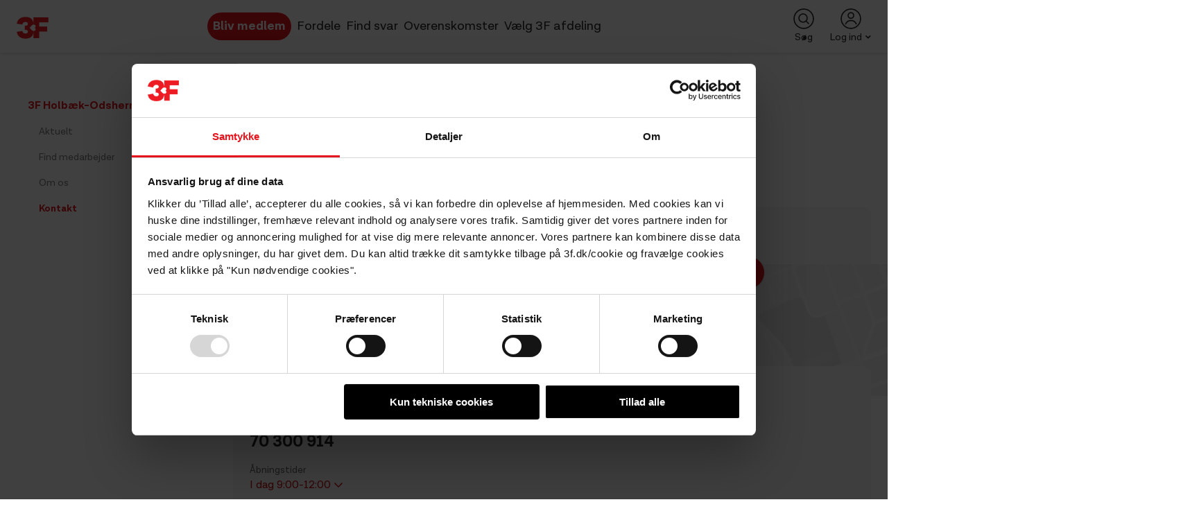

--- FILE ---
content_type: text/html; charset=utf-8
request_url: https://www.3f.dk/api/3f/contact/GetToken
body_size: 534
content:
ZKfZibqjOP0G_V4n70DDSvIUwxMwYGPp4V3aDZavllD0sWlnBC1uN8yAtWbKhoepdnWepPsm-fS11C6JNcJhco8TltBdOwEX-wWd4HFLobc1

--- FILE ---
content_type: text/css; charset=utf-8
request_url: https://3f-design.dk/design@1.139.8/dist/css/bundle.css
body_size: 37100
content:
.v-card[data-v-bb9470d8]{display:flex;color:inherit;text-decoration:none!important;position:relative;background-position:50%;background-repeat:no-repeat;border-radius:.75rem;overflow:clip;height:100%;transition:box-shadow .1s ease-in-out}.v-card.bg-custom-color[data-v-bb9470d8]{background-color:var(--v-card-custom-bg)}.v-card[data-v-bb9470d8]:is(a):hover{box-shadow:0 18px 40px 0 rgba(0,0,0,.1)}.v-card:is(a):hover.text-white[data-v-bb9470d8]{color:#fff!important}.v-card:is(a):hover.bg-light[data-v-bb9470d8],.v-card:is(a):hover.bg-white[data-v-bb9470d8]{background-color:#f7f7f7!important}.v-card--no-image[data-v-bb9470d8]{overflow:unset}.v-card__content[data-v-bb9470d8]{transition:background-color .25s ease-in-out;flex-grow:1;border-radius:.75rem}.v-card__content__relative[data-v-bb9470d8]{position:relative}.v-card__content--inner[data-v-bb9470d8]{padding:1rem}@media(min-width:768px){.v-card__content--inner[data-v-bb9470d8]{padding:1.5rem}}.v-card.flex-lg-row-reverse .v-card__content[data-v-bb9470d8],.v-card.flex-lg-row .v-card__content[data-v-bb9470d8],.v-card.flex-md-row .v-card__content[data-v-bb9470d8],.v-card.flex-row-reverse .v-card__content[data-v-bb9470d8],.v-card.flex-row .v-card__content[data-v-bb9470d8],.v-card.flex-xl-row-reverse .v-card__content[data-v-bb9470d8],.v-card.flex-xl-row .v-card__content[data-v-bb9470d8],.v-card.v-card.flex-md-row-reverse .v-card__content[data-v-bb9470d8]{width:auto;height:auto}@media(min-width:768px){.v-card.flex-lg-row-reverse .v-card__content[data-v-bb9470d8],.v-card.flex-lg-row .v-card__content[data-v-bb9470d8],.v-card.flex-md-row .v-card__content[data-v-bb9470d8],.v-card.flex-row-reverse .v-card__content[data-v-bb9470d8],.v-card.flex-row .v-card__content[data-v-bb9470d8],.v-card.flex-xl-row-reverse .v-card__content[data-v-bb9470d8],.v-card.flex-xl-row .v-card__content[data-v-bb9470d8],.v-card.v-card.flex-md-row-reverse .v-card__content[data-v-bb9470d8]{width:50%}}.v-card--elevated[data-v-bb9470d8]{box-shadow:0 18px 40px 0 rgba(0,0,0,.1)}.v-card--animate-from[data-v-bb9470d8]{transform:translateY(15px);opacity:0}.v-card--animate-to[data-v-bb9470d8]{transition-property:opacity,transform;transition-duration:.4s;transition-timing-function:ease-in-out;transform:translateY(0);opacity:1}.v-card__image--wrapper[data-v-bb9470d8]{position:relative;overflow:hidden;flex-grow:0;transition:background-color .25s ease-in-out}.v-card__image--wrapper--noSplit[data-v-bb9470d8]{min-width:auto}.v-card__image--wrapper__video-overlay[data-v-bb9470d8]{position:absolute;height:100%;width:100%;background-color:rgba(0,0,0,.5647058824);text-align:center;top:0}.v-card__image--wrapper__video-overlay[data-v-bb9470d8]:hover{background-color:rgba(0,0,0,.3137254902)}.v-card__image--wrapper__video-overlay--no-overlay[data-v-bb9470d8],.v-card__image--wrapper__video-overlay--no-overlay[data-v-bb9470d8]:hover{background-color:transparent}.v-card__image--wrapper__video-overlay__icon[data-v-bb9470d8]{pointer-events:none;position:relative;top:50%;transform:translateY(-50%)}@media(max-width:767.98px){.v-card.flex-column .v-card__image--wrapper[data-v-bb9470d8],.v-card.flex-lg-column .v-card__image--wrapper[data-v-bb9470d8],.v-card.v-card.flex-md-column .v-card__image--wrapper[data-v-bb9470d8]{width:auto;height:312px}}.v-card.flex-lg-row-reverse .v-card__image--wrapper[data-v-bb9470d8],.v-card.flex-lg-row .v-card__image--wrapper[data-v-bb9470d8],.v-card.flex-md-row-reverse .v-card__image--wrapper[data-v-bb9470d8],.v-card.flex-md-row .v-card__image--wrapper[data-v-bb9470d8],.v-card.flex-row-reverse .v-card__image--wrapper[data-v-bb9470d8],.v-card.flex-row .v-card__image--wrapper[data-v-bb9470d8]{width:50%}@media(max-width:767.98px){.v-card.flex-lg-row-reverse .v-card__image--wrapper[data-v-bb9470d8],.v-card.flex-lg-row .v-card__image--wrapper[data-v-bb9470d8],.v-card.flex-md-row-reverse .v-card__image--wrapper[data-v-bb9470d8],.v-card.flex-md-row .v-card__image--wrapper[data-v-bb9470d8],.v-card.flex-row-reverse .v-card__image--wrapper[data-v-bb9470d8],.v-card.flex-row .v-card__image--wrapper[data-v-bb9470d8]{width:auto}}.v-card__image[data-v-bb9470d8]{height:100%;opacity:0;transition:opacity .6s}.v-card__image__default[data-v-bb9470d8]{display:block}.v-card__image--show[data-v-bb9470d8]{opacity:1}.v-card__image-component[data-v-bb9470d8]{aspect-ratio:1/.75;width:100%;display:block;height:100%;object-fit:cover}@media print{.v-card[data-v-bb9470d8]{page-break-inside:avoid}}.v-card.v-overlay-card[data-v-bb9470d8]{position:relative;border-radius:.75rem}.v-card.v-overlay-card.bg-light[data-v-bb9470d8]{--gradient-color-start:#f7f7f7}.v-card.v-overlay-card.bg-dark[data-v-bb9470d8]{--gradient-color-start:#282828}.v-card.v-overlay-card .overlay-image-wrapper[data-v-bb9470d8]{position:unset}.v-card.v-overlay-card .overlay-image-wrapper .ratio-default-picture[data-v-bb9470d8]{width:100%;height:auto;visibility:hidden;pointer-events:none}.v-card.v-overlay-card .overlay-image-wrapper .overlay-picture[data-v-bb9470d8]{position:absolute;inset:0;width:100%;height:80%}.v-card.v-overlay-card .overlay-content[data-v-bb9470d8]{opacity:.9999}@media(min-width:768px){.v-card.v-overlay-card--wide-card-mode .overlay-image-wrapper .overlay-picture[data-v-bb9470d8]{height:100%}.v-card.v-overlay-card--wide-card-mode .overlay-image-wrapper .overlay-img[data-v-bb9470d8]{width:75%;height:100%}.v-card.v-overlay-card--wide-card-mode .overlay-image-wrapper .overlay-img--x-position-right[data-v-bb9470d8]{margin-left:25%}}.v-card.v-overlay-card .overlay-transition[data-v-bb9470d8]{pointer-events:none;position:absolute;inset:0;background:linear-gradient(var(--gradient-direction),var(--gradient-color-start) var(--gradient-start-position),var(--gradient-color-end) var(--gradient-end-position))}@media(min-width:768px){.v-card.v-overlay-card .overlay-transition--toward-left[data-v-bb9470d8]{--gradient-direction:to left}}@media(min-width:768px){.v-card.v-overlay-card .overlay-transition--toward-right[data-v-bb9470d8]{--gradient-direction:to right}}.v-card-group[data-v-410facc5]{display:flex;flex-wrap:wrap;align-content:flex-start;margin-top:-1.875rem;margin-left:-1.875rem}.v-card-group[data-v-410facc5] .v-card{margin-top:1.875rem;margin-left:1.875rem;height:auto}.v-card-group--cols-1.v-card-group[data-v-410facc5] .v-card{width:calc(100% - 1.875rem)}.v-card-group--cols-2.v-card-group[data-v-410facc5] .v-card{width:calc(50% - 1.875rem)}.v-card-group--cols-3.v-card-group[data-v-410facc5] .v-card{width:calc(33.33% - 1.875rem)}.v-card-group--cols-4.v-card-group[data-v-410facc5] .v-card{width:calc(25% - 1.875rem)}.v-card-group--cols-5.v-card-group[data-v-410facc5] .v-card{width:calc(20% - 1.875rem)}.v-card-group--cols-6.v-card-group[data-v-410facc5] .v-card{width:calc(16.66% - 1.875rem)}@media(min-width:576px){.v-card-group--cols-sm-1.v-card-group[data-v-410facc5] .v-card{width:calc(100% - 1.875rem)}.v-card-group--cols-sm-2.v-card-group[data-v-410facc5] .v-card{width:calc(50% - 1.875rem)}.v-card-group--cols-sm-3.v-card-group[data-v-410facc5] .v-card{width:calc(33.33% - 1.875rem)}.v-card-group--cols-sm-4.v-card-group[data-v-410facc5] .v-card{width:calc(25% - 1.875rem)}.v-card-group--cols-sm-5.v-card-group[data-v-410facc5] .v-card{width:calc(20% - 1.875rem)}.v-card-group--cols-sm-6.v-card-group[data-v-410facc5] .v-card{width:calc(16.66% - 1.875rem)}}@media(min-width:768px){.v-card-group--cols-md-1.v-card-group[data-v-410facc5] .v-card{width:calc(100% - 1.875rem)}.v-card-group--cols-md-2.v-card-group[data-v-410facc5] .v-card{width:calc(50% - 1.875rem)}.v-card-group--cols-md-3.v-card-group[data-v-410facc5] .v-card{width:calc(33.33% - 1.875rem)}.v-card-group--cols-md-4.v-card-group[data-v-410facc5] .v-card{width:calc(25% - 1.875rem)}.v-card-group--cols-md-5.v-card-group[data-v-410facc5] .v-card{width:calc(20% - 1.875rem)}.v-card-group--cols-md-6.v-card-group[data-v-410facc5] .v-card{width:calc(16.66% - 1.875rem)}}@media(min-width:992px){.v-card-group--cols-lg-1.v-card-group[data-v-410facc5] .v-card{width:calc(100% - 1.875rem)}.v-card-group--cols-lg-2.v-card-group[data-v-410facc5] .v-card{width:calc(50% - 1.875rem)}.v-card-group--cols-lg-3.v-card-group[data-v-410facc5] .v-card{width:calc(33.33% - 1.875rem)}.v-card-group--cols-lg-4.v-card-group[data-v-410facc5] .v-card{width:calc(25% - 1.875rem)}.v-card-group--cols-lg-5.v-card-group[data-v-410facc5] .v-card{width:calc(20% - 1.875rem)}.v-card-group--cols-lg-6.v-card-group[data-v-410facc5] .v-card{width:calc(16.66% - 1.875rem)}}.v-contact-card[data-v-94b1fcda]{display:grid;grid-template-areas:"stack";container:component/inline-size;background-color:#f7f7f7;border-radius:.75rem;overflow:clip;color:inherit}.v-contact-card .content[data-v-94b1fcda]{grid-area:stack;position:relative;display:grid;grid-template-columns:1fr;grid-template-areas:"label" "header" "address" "cta";gap:.5rem;padding:1.5rem 1rem}@container component (min-width: 500px){.v-contact-card .content[data-v-94b1fcda]{padding:2rem 1.5rem}.v-contact-card .content.aside-style[data-v-94b1fcda]{grid-template-columns:2fr 1fr;grid-template-areas:"label cta" "header cta" "address cta"}}.v-contact-card .label[data-v-94b1fcda]{grid-area:label;margin:0;opacity:.6;font-size:90%;pointer-events:none}.v-contact-card .header[data-v-94b1fcda]{grid-area:header}.v-contact-card .address[data-v-94b1fcda]{grid-area:address}.v-contact-card .footer[data-v-94b1fcda]{grid-area:cta}@container component (min-width: 500px){.v-contact-card .footer.aside-style[data-v-94b1fcda]{display:flex;flex-wrap:wrap;align-items:center}}.v-contact-card .picture[data-v-94b1fcda]{grid-area:stack;grid-template-columns:1fr;grid-template-rows:1fr}.v-contact-card .picture img[data-v-94b1fcda]{width:100%;height:100%;display:block;object-fit:cover;object-position:70% bottom}.v-contact-card .v-button--link[data-v-94b1fcda]{padding:0!important}@container component (max-width: 500px){.v-contact-card .v-button[data-v-94b1fcda]:not(.v-button--link){margin-block-start:1rem}}.v-contact-card p[data-v-94b1fcda]:first-child{margin-block-start:0}.v-contact-card p[data-v-94b1fcda]:last-child{margin-block-end:0}@font-face{font-family:swiper-icons;src:url("data:application/font-woff;charset=utf-8;base64, [base64]//wADZ2x5ZgAAAywAAADMAAAD2MHtryVoZWFkAAABbAAAADAAAAA2E2+eoWhoZWEAAAGcAAAAHwAAACQC9gDzaG10eAAAAigAAAAZAAAArgJkABFsb2NhAAAC0AAAAFoAAABaFQAUGG1heHAAAAG8AAAAHwAAACAAcABAbmFtZQAAA/gAAAE5AAACXvFdBwlwb3N0AAAFNAAAAGIAAACE5s74hXjaY2BkYGAAYpf5Hu/j+W2+MnAzMYDAzaX6QjD6/4//Bxj5GA8AuRwMYGkAPywL13jaY2BkYGA88P8Agx4j+/8fQDYfA1AEBWgDAIB2BOoAeNpjYGRgYNBh4GdgYgABEMnIABJzYNADCQAACWgAsQB42mNgYfzCOIGBlYGB0YcxjYGBwR1Kf2WQZGhhYGBiYGVmgAFGBiQQkOaawtDAoMBQxXjg/wEGPcYDDA4wNUA2CCgwsAAAO4EL6gAAeNpj2M0gyAACqxgGNWBkZ2D4/wMA+xkDdgAAAHjaY2BgYGaAYBkGRgYQiAHyGMF8FgYHIM3DwMHABGQrMOgyWDLEM1T9/w8UBfEMgLzE////P/5//f/V/xv+r4eaAAeMbAxwIUYmIMHEgKYAYjUcsDAwsLKxc3BycfPw8jEQA/[base64]/uznmfPFBNODM2K7MTQ45YEAZqGP81AmGGcF3iPqOop0r1SPTaTbVkfUe4HXj97wYE+yNwWYxwWu4v1ugWHgo3S1XdZEVqWM7ET0cfnLGxWfkgR42o2PvWrDMBSFj/IHLaF0zKjRgdiVMwScNRAoWUoH78Y2icB/yIY09An6AH2Bdu/UB+yxopYshQiEvnvu0dURgDt8QeC8PDw7Fpji3fEA4z/PEJ6YOB5hKh4dj3EvXhxPqH/SKUY3rJ7srZ4FZnh1PMAtPhwP6fl2PMJMPDgeQ4rY8YT6Gzao0eAEA409DuggmTnFnOcSCiEiLMgxCiTI6Cq5DZUd3Qmp10vO0LaLTd2cjN4fOumlc7lUYbSQcZFkutRG7g6JKZKy0RmdLY680CDnEJ+UMkpFFe1RN7nxdVpXrC4aTtnaurOnYercZg2YVmLN/d/gczfEimrE/fs/bOuq29Zmn8tloORaXgZgGa78yO9/cnXm2BpaGvq25Dv9S4E9+5SIc9PqupJKhYFSSl47+Qcr1mYNAAAAeNptw0cKwkAAAMDZJA8Q7OUJvkLsPfZ6zFVERPy8qHh2YER+3i/BP83vIBLLySsoKimrqKqpa2hp6+jq6RsYGhmbmJqZSy0sraxtbO3sHRydnEMU4uR6yx7JJXveP7WrDycAAAAAAAH//wACeNpjYGRgYOABYhkgZgJCZgZNBkYGLQZtIJsFLMYAAAw3ALgAeNolizEKgDAQBCchRbC2sFER0YD6qVQiBCv/H9ezGI6Z5XBAw8CBK/m5iQQVauVbXLnOrMZv2oLdKFa8Pjuru2hJzGabmOSLzNMzvutpB3N42mNgZGBg4GKQYzBhYMxJLMlj4GBgAYow/P/PAJJhLM6sSoWKfWCAAwDAjgbRAAB42mNgYGBkAIIbCZo5IPrmUn0hGA0AO8EFTQAA") format("woff");font-weight:400;font-style:normal}:root{--swiper-theme-color:#007aff}.swiper,:host{position:relative;display:block;margin-left:auto;margin-right:auto;z-index:1}.swiper{overflow:hidden;overflow:clip;list-style:none;padding:0}.swiper-vertical>.swiper-wrapper{flex-direction:column}.swiper-wrapper{position:relative;width:100%;height:100%;z-index:1;display:flex;transition-property:transform;transition-timing-function:var(--swiper-wrapper-transition-timing-function,initial);box-sizing:initial}.swiper-android .swiper-slide,.swiper-ios .swiper-slide,.swiper-wrapper{transform:translateZ(0)}.swiper-horizontal{touch-action:pan-y}.swiper-vertical{touch-action:pan-x}.swiper-slide{flex-shrink:0;width:100%;height:100%;position:relative;transition-property:transform;display:block}.swiper-slide-invisible-blank{visibility:hidden}.swiper-autoheight,.swiper-autoheight .swiper-slide{height:auto}.swiper-autoheight .swiper-wrapper{align-items:flex-start;transition-property:transform,height}.swiper-backface-hidden .swiper-slide{transform:translateZ(0);backface-visibility:hidden}.swiper-3d.swiper-css-mode .swiper-wrapper{perspective:1200px}.swiper-3d .swiper-wrapper{transform-style:preserve-3d}.swiper-3d{perspective:1200px}.swiper-3d .swiper-cube-shadow,.swiper-3d .swiper-slide{transform-style:preserve-3d}.swiper-css-mode>.swiper-wrapper{overflow:auto;scrollbar-width:none;-ms-overflow-style:none}.swiper-css-mode>.swiper-wrapper::-webkit-scrollbar{display:none}.swiper-css-mode>.swiper-wrapper>.swiper-slide{scroll-snap-align:start start}.swiper-css-mode.swiper-horizontal>.swiper-wrapper{scroll-snap-type:x mandatory}.swiper-css-mode.swiper-vertical>.swiper-wrapper{scroll-snap-type:y mandatory}.swiper-css-mode.swiper-free-mode>.swiper-wrapper{scroll-snap-type:none}.swiper-css-mode.swiper-free-mode>.swiper-wrapper>.swiper-slide{scroll-snap-align:none}.swiper-css-mode.swiper-centered>.swiper-wrapper:before{content:"";flex-shrink:0;order:9999}.swiper-css-mode.swiper-centered>.swiper-wrapper>.swiper-slide{scroll-snap-align:center center;scroll-snap-stop:always}.swiper-css-mode.swiper-centered.swiper-horizontal>.swiper-wrapper>.swiper-slide:first-child{margin-inline-start:var(--swiper-centered-offset-before)}.swiper-css-mode.swiper-centered.swiper-horizontal>.swiper-wrapper:before{height:100%;min-height:1px;width:var(--swiper-centered-offset-after)}.swiper-css-mode.swiper-centered.swiper-vertical>.swiper-wrapper>.swiper-slide:first-child{margin-block-start:var(--swiper-centered-offset-before)}.swiper-css-mode.swiper-centered.swiper-vertical>.swiper-wrapper:before{width:100%;min-width:1px;height:var(--swiper-centered-offset-after)}.swiper-3d .swiper-slide-shadow,.swiper-3d .swiper-slide-shadow-bottom,.swiper-3d .swiper-slide-shadow-left,.swiper-3d .swiper-slide-shadow-right,.swiper-3d .swiper-slide-shadow-top{position:absolute;left:0;top:0;width:100%;height:100%;pointer-events:none;z-index:10}.swiper-3d .swiper-slide-shadow{background:rgba(0,0,0,.15)}.swiper-3d .swiper-slide-shadow-left{background-image:linear-gradient(270deg,rgba(0,0,0,.5),transparent)}.swiper-3d .swiper-slide-shadow-right{background-image:linear-gradient(90deg,rgba(0,0,0,.5),transparent)}.swiper-3d .swiper-slide-shadow-top{background-image:linear-gradient(0deg,rgba(0,0,0,.5),transparent)}.swiper-3d .swiper-slide-shadow-bottom{background-image:linear-gradient(180deg,rgba(0,0,0,.5),transparent)}.swiper-lazy-preloader{width:42px;height:42px;position:absolute;left:50%;top:50%;margin-left:-21px;margin-top:-21px;z-index:10;transform-origin:50%;box-sizing:border-box;border:4px solid var(--swiper-preloader-color,var(--swiper-theme-color));border-radius:50%;border-top-color:transparent}.swiper-watch-progress .swiper-slide-visible .swiper-lazy-preloader,.swiper:not(.swiper-watch-progress) .swiper-lazy-preloader{animation:swiper-preloader-spin 1s linear infinite}.swiper-lazy-preloader-white{--swiper-preloader-color:#fff}.swiper-lazy-preloader-black{--swiper-preloader-color:#000}@keyframes swiper-preloader-spin{0%{transform:rotate(0deg)}to{transform:rotate(1turn)}}:root{--swiper-navigation-size:44px}.swiper-button-next,.swiper-button-prev{position:absolute;top:var(--swiper-navigation-top-offset,50%);width:calc(var(--swiper-navigation-size)/44*27);height:var(--swiper-navigation-size);margin-top:calc(0px - var(--swiper-navigation-size)/2);z-index:10;cursor:pointer;display:flex;align-items:center;justify-content:center;color:var(--swiper-navigation-color,var(--swiper-theme-color))}.swiper-button-next.swiper-button-disabled,.swiper-button-prev.swiper-button-disabled{opacity:.35;cursor:auto;pointer-events:none}.swiper-button-next.swiper-button-hidden,.swiper-button-prev.swiper-button-hidden{opacity:0;cursor:auto;pointer-events:none}.swiper-navigation-disabled .swiper-button-next,.swiper-navigation-disabled .swiper-button-prev{display:none!important}.swiper-button-next svg,.swiper-button-prev svg{width:100%;height:100%;object-fit:contain;transform-origin:center}.swiper-rtl .swiper-button-next svg,.swiper-rtl .swiper-button-prev svg{transform:rotate(180deg)}.swiper-button-prev,.swiper-rtl .swiper-button-next{left:var(--swiper-navigation-sides-offset,10px);right:auto}.swiper-button-lock{display:none}.swiper-button-next:after,.swiper-button-prev:after{font-family:swiper-icons;font-size:var(--swiper-navigation-size);text-transform:none!important;letter-spacing:0;font-variant:normal;line-height:1}.swiper-button-prev:after,.swiper-rtl .swiper-button-next:after{content:"prev"}.swiper-button-next,.swiper-rtl .swiper-button-prev{right:var(--swiper-navigation-sides-offset,10px);left:auto}.swiper-button-next:after,.swiper-rtl .swiper-button-prev:after{content:"next"}.swiper-scrollbar{border-radius:var(--swiper-scrollbar-border-radius,10px);position:relative;touch-action:none;background:var(--swiper-scrollbar-bg-color,rgba(0,0,0,.1))}.swiper-scrollbar-disabled>.swiper-scrollbar,.swiper-scrollbar.swiper-scrollbar-disabled{display:none!important}.swiper-horizontal>.swiper-scrollbar,.swiper-scrollbar.swiper-scrollbar-horizontal{position:absolute;left:var(--swiper-scrollbar-sides-offset,1%);bottom:var(--swiper-scrollbar-bottom,4px);top:var(--swiper-scrollbar-top,auto);z-index:50;height:var(--swiper-scrollbar-size,4px);width:calc(100% - var(--swiper-scrollbar-sides-offset, 1%)*2)}.swiper-scrollbar.swiper-scrollbar-vertical,.swiper-vertical>.swiper-scrollbar{position:absolute;left:var(--swiper-scrollbar-left,auto);right:var(--swiper-scrollbar-right,4px);top:var(--swiper-scrollbar-sides-offset,1%);z-index:50;width:var(--swiper-scrollbar-size,4px);height:calc(100% - var(--swiper-scrollbar-sides-offset, 1%)*2)}.swiper-scrollbar-drag{height:100%;width:100%;position:relative;background:var(--swiper-scrollbar-drag-bg-color,rgba(0,0,0,.5));border-radius:var(--swiper-scrollbar-border-radius,10px);left:0;top:0}.swiper-scrollbar-cursor-drag{cursor:move}.swiper-scrollbar-lock{display:none}.swiper .swiper-notification{position:absolute;left:0;top:0;pointer-events:none;opacity:0;z-index:-1000}.v-navigation-cards__carrousel[data-v-8e647114]{container:component/inline-size}.v-navigation-cards__carrousel .swiper[data-v-8e647114]{--swiper-navigation-size:22px;--swiper-navigation-top-offset:50%;--swiper-navigation-sides-offset:6px;--swiper-scrollbar-size:5px;--swiper-scrollbar-bottom:0px;--swiper-theme-color:var(--color-gray-dark);padding-block-end:10px}.v-navigation-cards__carrousel .swiper-wrapper[data-v-8e647114]{align-items:stretch;cursor:default}.v-navigation-cards__carrousel .swiper-button-next[data-v-8e647114],.v-navigation-cards__carrousel .swiper-button-prev[data-v-8e647114]{transition:all .3s ease;outline:none}@media(max-width:767.98px){.v-navigation-cards__carrousel .swiper-button-next[data-v-8e647114],.v-navigation-cards__carrousel .swiper-button-prev[data-v-8e647114]{display:none}}.v-navigation-cards__carrousel:not(:hover) .swiper-button-next[data-v-8e647114],.v-navigation-cards__carrousel:not(:hover) .swiper-button-prev[data-v-8e647114]{opacity:0;--swiper-navigation-sides-offset:0}.v-navigation-cards__carrousel .swiper-scrollbar[data-v-8e647114]{opacity:.3!important;transition:opacity .3s ease!important}.v-navigation-cards__carrousel .swiper-scrollbar[data-v-8e647114]:active,.v-navigation-cards__carrousel .swiper-scrollbar[data-v-8e647114]:hover{opacity:1!important;cursor:grab!important}.v-navigation-cards__grid[data-v-8e647114]{display:grid;gap:1rem;overflow:clip;grid-template-columns:repeat(auto-fill,minmax(290px,1fr))}.v-navigation-card[data-v-442c69cd]{--gap:0.6rem;container:cards/inline-size;display:flex;flex-direction:column;gap:var(--gap);height:auto;min-height:100%;padding:2em;background-color:var(--color-gray);color:var(--color-gray-dark);border-radius:.75rem;overflow:clip;transition:filter .2s ease,gap .2s ease}@container component (min-width: 768px){.v-navigation-card[data-v-442c69cd]{--gap:1rem}}.v-navigation-card[data-v-442c69cd]:is(a){text-decoration:none!important;cursor:pointer}.v-navigation-card[data-v-442c69cd]:is(a):hover{filter:brightness(.985)}.v-navigation-card:is(a):hover .nav-icon[data-v-442c69cd]{transform:translateX(4px)}.v-navigation-card .content[data-v-442c69cd]{display:flex;flex-direction:column;gap:var(--gap);flex:1;transition:gap .2s ease}.v-navigation-card .content+.footer[data-v-442c69cd]{padding-top:calc(var(--gap)*2)}.v-navigation-card .card-icon[data-v-442c69cd]{width:1.6rem;opacity:.9;margin-bottom:calc(var(--gap)/2)}.v-navigation-card .title[data-v-442c69cd]{font-size:clamp(1rem,10cqi,1.5rem);line-height:1.25;font-weight:700;margin-top:5px;border:none;margin:0;padding:0}.v-navigation-card .text[data-v-442c69cd]{font-size:1rem;line-height:1.45;margin-bottom:0}.v-navigation-card .nav-icon[data-v-442c69cd]{transition:transform .3s ease;display:flex}.v-banner[data-v-78a5e2b4]{display:flex;position:relative;border-radius:.75rem;overflow:hidden}.v-banner__flex-row[data-v-78a5e2b4]{flex-direction:row}.v-banner__flex-row-reverse[data-v-78a5e2b4]{flex-direction:row-reverse}.v-banner__image-wrapper[data-v-78a5e2b4]{width:50%;position:relative}@media(max-width:991.98px){.v-banner__image-wrapper--fade[data-v-78a5e2b4]{position:absolute;height:100%}}.v-banner__image[data-v-78a5e2b4]{display:block;height:100%}.v-banner__image-component[data-v-78a5e2b4]{aspect-ratio:1/.75;width:100%;height:100%;object-fit:cover}.v-banner__image-content[data-v-78a5e2b4]{padding:1.5rem}.v-banner__image-content[data-v-78a5e2b4],.v-banner__image-fader[data-v-78a5e2b4]{height:100%;width:100%;position:absolute;top:0}.v-banner__content[data-v-78a5e2b4]{width:50%;padding:2rem 1.5rem}@media(max-width:991.98px){.v-banner[data-v-78a5e2b4]{flex-direction:column;height:auto!important}.v-banner__content[data-v-78a5e2b4],.v-banner__image-wrapper[data-v-78a5e2b4]{width:100%}.v-banner__image-component[data-v-78a5e2b4]{aspect-ratio:auto}.v-banner__image-fader[data-v-78a5e2b4]{display:none}}.v-truncate__middle[data-v-0ac0698d]{display:flex}.v-truncate__middle__left[data-v-0ac0698d]{flex:0 1 auto;overflow:hidden;text-overflow:ellipsis;white-space:nowrap}.v-truncate__middle__right[data-v-0ac0698d]{flex:1 0 auto;overflow:hidden;white-space:nowrap}.v-truncate__slot[data-v-0ac0698d]{overflow:hidden;text-overflow:ellipsis;white-space:nowrap}.v-text[data-v-3b8b8818]{position:relative;font-weight:400;margin:0;padding:0;border:0;max-width:100%}.v-text--size-1[data-v-3b8b8818]{font-size:.75rem;line-height:1.375;letter-spacing:normal}.v-text--size-2[data-v-3b8b8818]{font-size:.875rem;line-height:1.375;letter-spacing:normal}.v-text--size-3[data-v-3b8b8818]{font-size:1rem;line-height:1.375;letter-spacing:normal}.v-text--size-4[data-v-3b8b8818]{font-size:1.125rem;line-height:1.375;letter-spacing:normal}.v-text--size-5[data-v-3b8b8818]{font-size:1.25rem;line-height:1.375;letter-spacing:normal}.v-text--size-6[data-v-3b8b8818]{font-size:1.5rem;line-height:1.25;letter-spacing:normal}.v-text--size-7[data-v-3b8b8818]{font-size:1.75rem;line-height:1.25;letter-spacing:-.5px}.v-text--size-8[data-v-3b8b8818]{font-size:3rem;line-height:1.125;letter-spacing:-.5px}.v-text--size-9[data-v-3b8b8818]{font-size:4rem;line-height:1;letter-spacing:-.5px}.v-text--size-10[data-v-3b8b8818]{font-size:4.5rem;line-height:1;letter-spacing:-.5px}.v-text--size-11[data-v-3b8b8818]{font-size:5rem;line-height:1;letter-spacing:-.5px}.v-text--size-12[data-v-3b8b8818]{font-size:6rem;line-height:1;letter-spacing:-.5px}.v-text--size-13[data-v-3b8b8818]{font-size:7rem;line-height:1;letter-spacing:-.5px}.v-text--size-14[data-v-3b8b8818]{font-size:8rem;line-height:1;letter-spacing:-.5px}.v-text--size-15[data-v-3b8b8818]{font-size:9rem;line-height:1;letter-spacing:-.5px}@media(min-width:768px){.v-text--size-md-1[data-v-3b8b8818]{font-size:.75rem;line-height:1.375;letter-spacing:normal}.v-text--size-md-2[data-v-3b8b8818]{font-size:.875rem;line-height:1.375;letter-spacing:normal}.v-text--size-md-3[data-v-3b8b8818]{font-size:1rem;line-height:1.375;letter-spacing:normal}.v-text--size-md-4[data-v-3b8b8818]{font-size:1.125rem;line-height:1.375;letter-spacing:normal}.v-text--size-md-5[data-v-3b8b8818]{font-size:1.25rem;line-height:1.375;letter-spacing:normal}.v-text--size-md-6[data-v-3b8b8818]{font-size:1.5rem;line-height:1.25;letter-spacing:normal}.v-text--size-md-7[data-v-3b8b8818]{font-size:1.75rem;line-height:1.25;letter-spacing:-.5px}.v-text--size-md-8[data-v-3b8b8818]{font-size:3rem;line-height:1.125;letter-spacing:-.5px}.v-text--size-md-9[data-v-3b8b8818]{font-size:4rem;line-height:1;letter-spacing:-.5px}.v-text--size-md-10[data-v-3b8b8818]{font-size:4.5rem;line-height:1;letter-spacing:-.5px}.v-text--size-md-11[data-v-3b8b8818]{font-size:5rem;line-height:1;letter-spacing:-.5px}.v-text--size-md-12[data-v-3b8b8818]{font-size:6rem;line-height:1;letter-spacing:-.5px}.v-text--size-md-13[data-v-3b8b8818]{font-size:7rem;line-height:1;letter-spacing:-.5px}.v-text--size-md-14[data-v-3b8b8818]{font-size:8rem;line-height:1;letter-spacing:-.5px}.v-text--size-md-15[data-v-3b8b8818]{font-size:9rem;line-height:1;letter-spacing:-.5px}}@media(min-width:992px){.v-text--size-lg-1[data-v-3b8b8818]{font-size:.75rem;line-height:1.375;letter-spacing:normal}.v-text--size-lg-2[data-v-3b8b8818]{font-size:.875rem;line-height:1.375;letter-spacing:normal}.v-text--size-lg-3[data-v-3b8b8818]{font-size:1rem;line-height:1.375;letter-spacing:normal}.v-text--size-lg-4[data-v-3b8b8818]{font-size:1.125rem;line-height:1.375;letter-spacing:normal}.v-text--size-lg-5[data-v-3b8b8818]{font-size:1.25rem;line-height:1.375;letter-spacing:normal}.v-text--size-lg-6[data-v-3b8b8818]{font-size:1.5rem;line-height:1.25;letter-spacing:normal}.v-text--size-lg-7[data-v-3b8b8818]{font-size:1.75rem;line-height:1.25;letter-spacing:-.5px}.v-text--size-lg-8[data-v-3b8b8818]{font-size:3rem;line-height:1.125;letter-spacing:-.5px}.v-text--size-lg-9[data-v-3b8b8818]{font-size:4rem;line-height:1;letter-spacing:-.5px}.v-text--size-lg-10[data-v-3b8b8818]{font-size:4.5rem;line-height:1;letter-spacing:-.5px}.v-text--size-lg-11[data-v-3b8b8818]{font-size:5rem;line-height:1;letter-spacing:-.5px}.v-text--size-lg-12[data-v-3b8b8818]{font-size:6rem;line-height:1;letter-spacing:-.5px}.v-text--size-lg-13[data-v-3b8b8818]{font-size:7rem;line-height:1;letter-spacing:-.5px}.v-text--size-lg-14[data-v-3b8b8818]{font-size:8rem;line-height:1;letter-spacing:-.5px}.v-text--size-lg-15[data-v-3b8b8818]{font-size:9rem;line-height:1;letter-spacing:-.5px}}.v-text--linebreaks[data-v-3b8b8818]{white-space:pre-wrap}.v-text--inactive[data-v-3b8b8818]{color:#d9d9d9}.v-card .v-text--inactive[data-v-3b8b8818]{color:#b3b3b3}.v-text--frontpage[data-v-3b8b8818]{font-size:24px;line-height:1.25}@media(min-width:768px){.v-text--frontpage[data-v-3b8b8818]{font-size:36px}}.v-text__icon--link-external[data-v-3b8b8818]{display:none!important}.v-text[data-v-3b8b8818] ol,.v-text[data-v-3b8b8818] p,.v-text[data-v-3b8b8818] ul{line-height:inherit}.v-text[data-v-3b8b8818] h1:not(.v-text){font-size:3rem;margin-bottom:.25em;line-height:1.125;padding:0;border:0;font-weight:700}.v-text[data-v-3b8b8818] h2:not(.v-text){font-size:1.75rem;margin-bottom:.5em;line-height:1.25;padding:0;border:0;font-weight:700}.v-text[data-v-3b8b8818] h3:not(.v-text){font-size:1.5rem;line-height:1.25;margin-bottom:.5em;padding:0;border:0;font-weight:700}.v-text[data-v-3b8b8818] h4:not(.v-text){font-size:1.25rem;line-height:1.5;margin-bottom:.5em;padding:0;border:0;font-weight:700}.v-text[data-v-3b8b8818] h5:not(.v-text){font-size:1.125rem;line-height:1.5;margin-bottom:.5em;padding:0;border:0;font-weight:700}.v-text[data-v-3b8b8818] h6:not(.v-text){font-size:1rem;line-height:1.5;margin-bottom:.5em;padding:0;border:0;font-weight:700}.v-text[data-v-3b8b8818] a{color:#e7131c;text-decoration:none}.v-text[data-v-3b8b8818] a.text-decoration-underline,.v-text[data-v-3b8b8818] a:hover{text-decoration:underline}.v-text[data-v-3b8b8818] a:visited{color:#e7131c;filter:brightness(.8)}.v-text[data-v-3b8b8818] ul{list-style:none;padding:0}.v-text[data-v-3b8b8818] ul li{position:relative;padding-left:30px}.v-text[data-v-3b8b8818] ul li+li{margin-top:.5rem}.v-text[data-v-3b8b8818] ul li:before{position:absolute;left:5px;top:.5em;content:"";display:block;width:6px;height:6px;background-color:currentColor;border-radius:50%}.v-text[data-v-3b8b8818] ul.usp-list-animated li:before,.v-text[data-v-3b8b8818] ul.usp-list li:before{top:.35em;width:12px;height:12px;background-color:transparent;background-image:url(../img/checkmark.611a7dec.svg);background-repeat:no-repeat;background-size:contain}.v-text[data-v-3b8b8818] ul.usp-list-animated li.no-checkmark:before,.v-text[data-v-3b8b8818] ul.usp-list li.no-checkmark:before{background-image:none}.v-text[data-v-3b8b8818] ul.usp-list-animated li{transition-property:opacity,transform;transition-duration:.4s;transition-timing-function:ease-in-out;transform:translateY(15px);opacity:0}.v-text[data-v-3b8b8818] ul.usp-list-animated.animate li{transform:translateY(0);opacity:1}.v-text[data-v-3b8b8818] ol{list-style:none;padding:0}.v-text[data-v-3b8b8818] ol li{position:relative;padding-left:30px;counter-increment:step-counter}.v-text[data-v-3b8b8818] ol li+li{margin-top:.5rem}.v-text[data-v-3b8b8818] ol li:before{position:absolute;left:5px;top:0;content:counter(step-counter) ".";display:block}.v-text__tooltip[data-v-3b8b8818]{top:3px!important;right:-5px!important}@media print{.v-text[data-v-3b8b8818]{page-break-inside:avoid}.v-text--pagebreak[data-v-3b8b8818]{page-break-inside:auto}.v-text a[href][data-v-3b8b8818]:not(.v-text){color:#282828;text-decoration:underline}.v-text a[href][data-v-3b8b8818]:not(.v-text):after{content:" (" attr(href) ") ";font-style:italic}}@media print{h1.v-text[data-v-3b8b8818],h2.v-text[data-v-3b8b8818],h3.v-text[data-v-3b8b8818]{page-break-inside:avoid}h1.v-text[data-v-3b8b8818]:after,h2.v-text[data-v-3b8b8818]:after,h3.v-text[data-v-3b8b8818]:after{content:"";display:block;height:200px;margin-bottom:-200px}}a[target=_blank]:not(.v-button) .v-text__icon--link-external[data-v-3b8b8818]{display:inline-flex!important;position:relative;inset-inline-start:2px}.v-layout[data-v-177190c0]{padding-block-start:var(--current-navbar-height);transition:padding-block-start .3s ease-in-out}@media print{.v-layout[data-v-177190c0]{padding-block-start:0}}.v-layout__contentJump[data-v-177190c0]{border:2px solid #000;border-radius:5px;cursor:pointer;text-align:center;padding:10px;position:absolute;top:-100px;left:15%;margin-top:5px;background-color:#fff;transform:translate(-50%,calc(-100% - 12px));z-index:10000;transition:all .3s ease-in-out}.v-layout__contentJump:hover .v-layout__contentJump__clickable[data-v-177190c0]{text-decoration:underline}.v-layout__contentJump[data-v-177190c0]:focus{top:0;transform:translate(-50%)}.v-layout--hideNavbar[data-v-177190c0],.v-layout--vuepress[data-v-177190c0]{padding-block-start:0}.v-layout__hidden-alerts[data-v-177190c0]{position:absolute;margin-left:-10000px;-webkit-text-size-adjust:none;-moz-text-size-adjust:none;text-size-adjust:none}.v-layout__hidden-alerts[data-v-177190c0] .v-alerts__content>.v-text{display:block!important}.notifications[data-v-177190c0]{position:fixed;z-index:2000;padding:0 1rem;right:0;bottom:0}.notifications[data-v-177190c0] .vue-portal-target{display:flex;flex-direction:column;flex-wrap:wrap;align-items:flex-end}.v-content[data-v-411ff30a]{position:relative}@media print{.v-content .col-lg-7[data-v-411ff30a],.v-content .col-md-8[data-v-411ff30a],.v-content .col-md-9[data-v-411ff30a]{flex:initial!important;max-width:100%!important}}.v-content .hide-sidebar[data-v-411ff30a]{height:0;overflow:hidden}.v-hero[data-v-a282bc92]{position:relative;background-color:#f1f1f1}.v-hero--blur[data-v-a282bc92]{max-width:calc(1280px - 3rem);margin-inline:auto;background-color:transparent;border-radius:0;overflow:clip;transition:border-radius .3s ease}@media(min-width:1200px){.v-hero--blur[data-v-a282bc92]{border-radius:0 0 .75rem .75rem}}@media(min-width:768px){.v-hero__container--image[data-v-a282bc92]{min-height:550px}}@media screen and (min-width:1600px){.v-hero__container--image[data-v-a282bc92]{min-width:1350px;min-height:550px}}@media screen and (min-width:1700px){.v-hero__container--image[data-v-a282bc92]{min-width:1400px;min-height:600px}}@media screen and (min-width:1800px){.v-hero__container--image[data-v-a282bc92]{min-width:1450px;min-height:640px}}.slider .v-hero__container--image[data-v-a282bc92]{min-width:0;min-height:500px}.v-hero__picture[data-v-a282bc92]{grid-area:1/1/2/2;flex:1 1 0;height:100%}.v-hero__picture img[data-v-a282bc92]{width:100%;display:block;height:100%;max-height:550px;object-fit:cover}.slider .v-hero__picture img[data-v-a282bc92]{max-width:1280px;max-height:none}.v-hero__image[data-v-a282bc92]{position:relative;margin:0 auto;max-width:1680px;display:grid;flex-direction:column}@media(min-width:768px){.v-hero__image[data-v-a282bc92]{min-height:500px;max-height:650px}}@media(max-width:767.98px){.v-hero__image--blur[data-v-a282bc92]{min-height:calc(100vh - 60px)}}@media(min-width:768px){.v-hero__image--blur[data-v-a282bc92]{min-height:600px}.v-hero__image--blur img[data-v-a282bc92]{height:100%;max-height:unset}}.v-hero__image--blur img[data-v-a282bc92]{margin-top:-10px}@media(min-width:768px){.v-hero__image--blur img[data-v-a282bc92]{margin-top:0;margin-left:16%;width:84%}}.v-hero--auto-height .v-hero__image[data-v-a282bc92]{min-height:0}@media(min-width:768px){.v-hero--small .v-hero__image[data-v-a282bc92]{min-height:400px}}.v-hero__blur-overlay[data-v-a282bc92]{pointer-events:none;position:absolute;inset:0;background:linear-gradient(var(--gradient-direction),var(--gradient-color-start) var(--gradient-start-position),var(--gradient-color-end) var(--gradient-end-position))}@media(max-width:767.98px){.v-hero__blur-overlay[data-v-a282bc92]{--gradient-start-position:40%;--gradient-end-position:90%}}@media(min-width:768px){.v-hero__blur-overlay[data-v-a282bc92]{--gradient-direction:to right;--gradient-start-position:28%;--gradient-end-position:70%}}.v-hero__content[data-v-a282bc92]{grid-area:1/1/2/2;align-items:center;justify-content:center;flex-direction:column;padding:3rem 2.5rem!important}@media(min-width:768px){.v-hero__content[data-v-a282bc92]{padding:5rem 2.5rem!important}}.v-hero__content--blur[data-v-a282bc92]{display:flex;flex-direction:column;justify-content:center}@media(max-width:767.98px){.v-hero__content--blur[data-v-a282bc92]{justify-content:flex-end;padding-bottom:5rem!important}}.v-hero--minimal .v-hero__content[data-v-a282bc92]{padding:3rem 1rem 0 1rem!important;position:relative;top:auto;left:auto;transform:translate(0)}@media(min-width:768px){.v-hero--minimal .v-hero__content[data-v-a282bc92]{padding:6rem 1.5rem 0 1.5rem!important}}.v-hero--minimal[data-v-a282bc92]{background-color:transparent;background-image:linear-gradient(180deg,#fafafa,hsla(0,0%,100%,0))}.v-hero--split[data-v-a282bc92]{background-color:#fff}@media(max-width:767.98px){.v-hero--split[data-v-a282bc92]{padding:0;margin-block-end:2rem}}@media(min-width:768px){.v-hero--split[data-v-a282bc92]{max-width:1280px;margin:auto;padding:0 1rem}}.v-hero--split>div[data-v-a282bc92]{display:flex;flex-direction:column-reverse}@media(min-width:768px){.v-hero--split>div[data-v-a282bc92]{flex-direction:row-reverse}}@media(max-width:767.98px){.v-hero--split>div[data-v-a282bc92]{overflow-x:clip}.v-hero--split>div.split-animated[data-v-a282bc92]{overflow-x:initial;animation:delay-overflow-a282bc92 2s}@keyframes delay-overflow-a282bc92{0%{overflow-x:clip}}}.v-hero--split__media[data-v-a282bc92]{display:flex;align-items:center;object-fit:contain}@media(max-width:767.98px){.v-hero--split__media[data-v-a282bc92]{object-fit:cover}}@media(min-width:992px){.v-hero--split__media[data-v-a282bc92]{margin:0 5rem;padding-top:calc(100% - 10rem)}}@media(min-width:768px){.v-hero--split__media[data-v-a282bc92]{padding:0 1rem;margin:0;min-width:40%}}@media(min-width:992px){.v-hero--split__media[data-v-a282bc92]{min-width:50%}}.v-hero--split__media--image[data-v-a282bc92]{padding:0;min-width:51%}@media(min-width:768px){.v-hero--split__media--image[data-v-a282bc92]{border-radius:0 0 .75rem .75rem;height:auto;width:auto;object-fit:cover;margin:0 auto}}@media screen and (min-width:1600px){.v-hero--split__media--image[data-v-a282bc92]{width:53%}}@media screen and (min-width:1700px){.v-hero--split__media--image[data-v-a282bc92]{width:56%}}@media screen and (min-width:1800px){.v-hero--split__media--image[data-v-a282bc92]{width:58%}}.slider .v-hero--split__media--image[data-v-a282bc92]{min-width:51%}@media(max-width:767.98px){.v-hero--split__media--image[data-v-a282bc92]{opacity:0;transform:translateY(300px) scale(1.5);transition:opacity .9s ease-out .3s,transform .9s ease-out .3s}.v-hero--split__media--image.split-animated[data-v-a282bc92]{opacity:1;transform:translateY(0) scale(1)}}.v-hero--split__media--video[data-v-a282bc92]{padding-top:1rem}@media(min-width:768px){.v-hero--split__media--video[data-v-a282bc92]{padding-top:0}}.v-hero--split__media--video[data-v-a282bc92] .v-captureclick,.v-hero--split__media--video[data-v-a282bc92] .v-embed{width:100%}.v-hero--split__content[data-v-a282bc92]{display:flex;align-items:center;flex-grow:1;min-width:49%}@media screen and (min-width:1600px){.v-hero--split__content[data-v-a282bc92]{width:47%}}@media screen and (min-width:1700px){.v-hero--split__content[data-v-a282bc92]{width:44%}}@media screen and (min-width:1800px){.v-hero--split__content[data-v-a282bc92]{width:42%}}.slider .v-hero--split__content[data-v-a282bc92]{min-width:49%}@media(max-width:767.98px){.v-hero--split__content[data-v-a282bc92]{padding:2rem 1.5rem 4rem;text-align:center;transition:padding-block-end .9s ease-out .3s,min-height .9s ease-out .3s;min-height:calc(100vh - 60px)}.v-hero--split__content.split-animated[data-v-a282bc92]{min-height:200px;padding-block-end:.5rem}.v-hero--split__content[data-v-a282bc92] .v-inline__content{justify-content:center}}@media(min-width:768px){.v-hero--split__content[data-v-a282bc92]{padding:5rem 3rem 5rem 1rem}}.v-hero-split[data-v-362bd336]{display:grid}@media(min-width:768px){.v-hero-split[data-v-362bd336]{grid-template-columns:1fr 1fr;align-items:stretch}.v-hero-split[data-content-position-desktop=right] .media[data-v-362bd336]{order:1;border-end-start-radius:.75rem}.v-hero-split[data-content-position-desktop=right] .media[data-v-362bd336]:not(.has-theme){border-end-end-radius:.75rem}.v-hero-split[data-content-position-desktop=right] .article[data-v-362bd336]{order:2;border-end-end-radius:.75rem}.v-hero-split[data-content-position-desktop=right] .article[data-v-362bd336]:not(.has-theme){padding-inline-end:0}.v-hero-split[data-content-position-desktop=left] .media[data-v-362bd336]{order:2;border-end-end-radius:.75rem}.v-hero-split[data-content-position-desktop=left] .media[data-v-362bd336]:not(.has-theme){border-end-start-radius:.75rem}.v-hero-split[data-content-position-desktop=left] .article[data-v-362bd336]{order:1;border-end-start-radius:.75rem}.v-hero-split[data-content-position-desktop=left] .article[data-v-362bd336]:not(.has-theme){padding-inline-start:0}}@media(max-width:767.98px){.v-hero-split[data-v-362bd336]{grid-template-columns:1fr}.v-hero-split .article.align-mobile--center[data-v-362bd336]{text-align:center;justify-content:center}.v-hero-split .article.align-mobile--left[data-v-362bd336]{text-align:left;justify-content:left}.v-hero-split .article.align-mobile--right[data-v-362bd336]{text-align:right;justify-content:right}.v-hero-split[data-content-position-mobile=bottom] .media[data-v-362bd336]{order:1}.v-hero-split[data-content-position-mobile=bottom] .article[data-v-362bd336],.v-hero-split[data-content-position-mobile=top] .media[data-v-362bd336]{order:2}.v-hero-split[data-content-position-mobile=top] .article[data-v-362bd336]{order:1}}.v-hero-split[data-v-362bd336]{width:-webkit-fill-available;width:-moz-available;max-width:1280px;margin-inline:auto;margin-block-end:.5rem;min-height:var(--height-desktop,600px);overflow:hidden;border-radius:0}@media(min-width:768px){.v-hero-split[data-v-362bd336]{padding-inline:var(--responsive-spacer);margin-block-end:0}.v-hero-split.is-wide[data-v-362bd336]{max-width:1493.33333px}}.v-hero-split .media[data-v-362bd336]{position:relative;overflow:hidden}.v-hero-split picture[data-v-362bd336]{width:100%;height:100%}.v-hero-split picture img[data-v-362bd336]{width:100%;height:100%;object-fit:cover;display:block}.v-hero-split .video .embed[data-v-362bd336],.v-hero-split .video[data-v-362bd336]{width:100%;height:100%}.v-hero-split .video .embed[data-v-362bd336]>section{position:relative;overflow:hidden}@media(min-width:768px){.v-hero-split .video .embed[data-v-362bd336]>section{position:absolute;inset:0}}.v-hero-split .video .embed[data-v-362bd336]>section>div{border-radius:0;height:100%;width:100%;display:block}@media(min-width:768px){.v-hero-split .video .embed[data-v-362bd336]>section>div{width:400%;transform:translateX(-42%)}}.v-hero-split .video .embed[data-v-362bd336]>section>div:has(iframe[src*="controls=false"]){pointer-events:none}.v-hero-split .article[data-v-362bd336]{width:-webkit-fill-available;width:-moz-available;display:flex;flex-direction:column;justify-content:center;gap:1.5rem;padding:3rem clamp(1.5rem,3vw,2.5rem);margin:0 auto}@media(min-width:768px){.v-hero-split .button-container[data-v-362bd336]{justify-content:left}}.button-container[data-v-362bd336]{justify-content:inherit;display:flex;flex-wrap:wrap;gap:1.5rem;align-items:center}@media(min-width:768px){.button-container[data-v-362bd336]{justify-content:inherit}}.button-container[data-v-362bd336]:has(.v-button--link):not(:has(.v-button--link-icon)){gap:.75rem}.button-container[data-v-362bd336]:not(:has(.v-button)){display:none!important}.button-container>.v-data[data-v-362bd336]{justify-content:inherit;display:inherit;flex-wrap:inherit;gap:inherit;align-items:inherit;overflow:inherit}.button-container[data-v-362bd336] .v-button{margin:0!important}.v-hero-custom[data-v-5c9e6c4f]{--border-radius:0;display:grid;grid-template-areas:"stack";max-width:calc(1280px - 3rem);margin-inline:auto;background-color:var(--bg-color);border-radius:var(--border-radius)}@media(min-width:768px){.v-hero-custom[data-v-5c9e6c4f]{min-height:var(--height-desktop,auto)}}@media(min-width:1200px){.v-hero-custom[data-v-5c9e6c4f]{--border-radius:0 0 0.75rem 0.75rem}}@media(max-width:767.98px){.v-hero-custom.fullscreen-mobile[data-v-5c9e6c4f]{min-height:calc(100vh - 60px)}}@media(min-width:768px){.v-hero-custom.full-height-desktop[data-v-5c9e6c4f]{min-height:calc(100vh - 68px)}}@media(min-width:768px){.v-hero-custom.full-width-desktop[data-v-5c9e6c4f]{max-width:100%;border-radius:0}.v-hero-custom.full-width-desktop .video-embed[data-v-5c9e6c4f],.v-hero-custom.full-width-desktop img[data-v-5c9e6c4f]{border-radius:0}}.v-hero-custom.video-embed[data-v-5c9e6c4f]{background-color:var(--color-white)}.v-hero-custom picture[data-v-5c9e6c4f]{grid-area:stack;position:relative}.v-hero-custom picture.grayscale[data-v-5c9e6c4f]{filter:grayscale(100%) brightness(.8)}.v-hero-custom picture img[data-v-5c9e6c4f]{width:100%;height:100%;object-fit:cover;position:absolute;border-radius:var(--border-radius)}.v-hero-custom .video-embed[data-v-5c9e6c4f]{grid-area:stack;position:relative;overflow:hidden;background-color:var(--color-white);border-radius:var(--border-radius)}.v-hero-custom .video-embed.grayscale[data-v-5c9e6c4f]{filter:grayscale(100%) brightness(.8)}.v-hero-custom .video-embed section[data-v-5c9e6c4f]{position:absolute;overflow:hidden;inset:0}.v-hero-custom .video-embed section[data-v-5c9e6c4f]>*{border-radius:0;height:100%;width:200%;transform:translateX(-25%);display:block}@media(orientation:portrait)and (min-width:768px){.v-hero-custom .video-embed section[data-v-5c9e6c4f]>*{width:400%;transform:translateX(-42%)}}.v-hero-custom .video-embed section[data-v-5c9e6c4f]>:has(iframe[src*="controls=false"]){pointer-events:none}@media(min-width:768px){.v-hero-custom .video-embed section.video-embed--mobile[data-v-5c9e6c4f]{display:none}}@media(max-width:767.98px){.v-hero-custom .video-embed section.video-embed--desktop[data-v-5c9e6c4f]{display:none}}.v-hero-custom .color-overlay[data-v-5c9e6c4f]{grid-area:stack;position:relative;pointer-events:none;background-color:var(--overlay-color,rgba(0,0,0,.5));border-radius:var(--border-radius)}.v-hero-custom article[data-v-5c9e6c4f]{width:100%;overflow:hidden;grid-area:stack;display:flex;flex-direction:column;justify-content:var(--v-align-content-mobile,bottom);padding-block-start:4rem;padding-block-end:6rem;padding-inline:2rem}@media(min-width:768px){.v-hero-custom article[data-v-5c9e6c4f]{justify-content:var(--v-align-content-desktop,center);padding-block:6rem;padding-inline:2.5rem}}.v-hero-custom .content-container[data-v-5c9e6c4f]{display:flex;flex-direction:column;gap:1.5rem;position:relative}@media(max-width:767.98px){.v-hero-custom .content-container.align-mobile--center[data-v-5c9e6c4f]{text-align:center;justify-content:center}}@media(max-width:767.98px){.v-hero-custom .content-container.align-mobile--left[data-v-5c9e6c4f]{text-align:left;justify-content:left}}@media(max-width:767.98px){.v-hero-custom .content-container.align-mobile--right[data-v-5c9e6c4f]{text-align:right;justify-content:right}}@media(min-width:768px){.v-hero-custom .content-container.align-desktop--center[data-v-5c9e6c4f]{text-align:center;margin-inline:auto;max-width:800px;justify-content:center}}@media(min-width:768px){.v-hero-custom .content-container.align-desktop--left[data-v-5c9e6c4f]{text-align:left;max-width:50%;justify-content:left}}@media(min-width:768px)and (orientation:portrait){.v-hero-custom .content-container.align-desktop--left[data-v-5c9e6c4f]{max-width:80%}}@media(min-width:768px){.v-hero-custom .content-container.align-desktop--right[data-v-5c9e6c4f]{max-width:50%;text-align:left;margin-inline-start:auto;justify-content:left}}@media(min-width:768px)and (orientation:portrait){.v-hero-custom .content-container.align-desktop--right[data-v-5c9e6c4f]{max-width:80%}}.v-hero-custom .content-container[data-v-5c9e6c4f]:not(:has(*)){display:none!important}.v-hero-custom .title-container[data-v-5c9e6c4f]{color:var(--title-color,var(--color-gray-dark));text-align:inherit;overflow:hidden}.v-hero-custom .title-container>[data-v-5c9e6c4f]{color:inherit;text-align:inherit;display:inline-block;margin-block-end:0!important}@media(max-width:767.98px){.v-hero-custom .title-container>[data-v-5c9e6c4f]{line-height:1}}.v-hero-custom .title-container.text-shadow>[data-v-5c9e6c4f]{text-shadow:var(--text-shadow)}.v-hero-custom .title-container[data-v-5c9e6c4f]:not(:has(*)){display:none!important}.v-hero-custom .text-container[data-v-5c9e6c4f]{color:var(--text-color,var(--color-gray-dark));text-align:inherit;overflow:hidden}.v-hero-custom .text-container>[data-v-5c9e6c4f]{color:inherit;text-align:inherit;display:inline-block}@media(max-width:767.98px){.v-hero-custom .text-container>[data-v-5c9e6c4f]{line-height:1.3}}.v-hero-custom .text-container.text-shadow>[data-v-5c9e6c4f]{text-shadow:var(--text-shadow)}.v-hero-custom .text-container>[data-v-5c9e6c4f]:last-child,.v-hero-custom .text-container>[data-v-5c9e6c4f]:last-child>p:last-child{margin-block-end:0}.v-hero-custom .text-container[data-v-5c9e6c4f]:not(:has(*)){display:none!important}.button-container[data-v-5c9e6c4f]{justify-content:inherit;display:flex;flex-wrap:wrap;gap:1.5rem;align-items:center}@media(min-width:768px){.button-container[data-v-5c9e6c4f]{justify-content:inherit}}.button-container[data-v-5c9e6c4f]:has(.v-button--link):not(:has(.v-button--link-icon)){gap:.75rem}.button-container[data-v-5c9e6c4f]:not(:has(.v-button)){display:none!important}.button-container>.v-data[data-v-5c9e6c4f]{justify-content:inherit;display:inherit;flex-wrap:inherit;gap:inherit;align-items:inherit;overflow:inherit}.button-container[data-v-5c9e6c4f] .v-button{margin:0!important}.v-hero-custom .button-container[data-v-5c9e6c4f] .v-button--filled{background-color:var(--button-bg-color,var(--color-primary))!important;border:2px solid var(--button-bg-color,var(--color-primary))!important;color:var(--button-color,var(--color-white))!important;transition:all .1s}.v-hero-custom .button-container[data-v-5c9e6c4f] .v-button--filled:hover{filter:brightness(.95)}.v-hero-custom .button-container[data-v-5c9e6c4f] .v-button--link{color:var(--button-color,var(--color-primary))!important}.v-hero-custom .button-container[data-v-5c9e6c4f] .v-button--link:hover{text-decoration:underline}.v-hero-custom .button-container[data-v-5c9e6c4f] .v-button--filled:nth-child(2){background-color:var(--button-2-bg-color,var(--color-white))!important;border:2px solid var(--button-2-bg-color,var(--color-white))!important;color:var(--button-2-color,var(--color-primary))!important}.v-hero-custom .button-container[data-v-5c9e6c4f] .v-button--link:nth-child(2){color:var(--button-2-color,var(--color-primary))!important}.v-hero-custom .button-container[data-v-5c9e6c4f]:not(.text-shadow) .v-button{box-shadow:none!important}.v-hero-custom .button-container.transparent-buttons[data-v-5c9e6c4f] .v-button{background-color:transparent!important;color:var(--button-bg-color,var(--color-primary))!important}.v-hero-custom .button-container.transparent-buttons[data-v-5c9e6c4f] .v-button.v-button--filled:hover{background-color:color-mix(in srgb,var(--button-bg-color) 25%,transparent)!important}.v-hero-custom .button-container.transparent-buttons[data-v-5c9e6c4f] .v-button:nth-child(2){background-color:transparent!important;color:var(--button-2-bg-color,var(--color-white))!important}.v-hero-custom .button-container.transparent-buttons[data-v-5c9e6c4f] .v-button:nth-child(2).v-button--filled:hover{background-color:color-mix(in srgb,var(--button-2-bg-color) 25%,transparent)!important}.v-icon[data-v-5849e1de]{display:inline-flex;align-items:center}.v-icon--color-light[data-v-5849e1de]{color:#f7f7f7!important}.v-icon--color-dark[data-v-5849e1de]{color:#282828!important}.v-icon--color-primary[data-v-5849e1de]{color:#e7131c!important}.v-icon__content[data-v-5849e1de]{margin-left:.5rem}.v-icon__scaler[data-v-5849e1de]{display:inline-flex;align-items:center}.v-icon__scaler.v-icon--xxsmall[data-v-5849e1de]{width:16px}.v-icon__scaler.v-icon--xsmall[data-v-5849e1de]{width:24px}.v-icon__scaler.v-icon--tiny[data-v-5849e1de]{width:32px}.v-icon__scaler.v-icon--small[data-v-5849e1de]{width:40px}.v-icon__scaler.v-icon--medium[data-v-5849e1de]{width:60px}.v-icon__scaler.v-icon--large[data-v-5849e1de]{width:80px}.v-icon__scaler.v-icon--xlarge[data-v-5849e1de]{width:100px}.v-icon img[data-v-5849e1de],.v-icon svg[data-v-5849e1de]{width:100%}.pagination[data-v-471854cf]{display:flex;justify-content:center;gap:10px}.pagination--default[data-v-471854cf]{background-color:transparent}.pagination__dot[data-v-471854cf]{width:5px;height:5px;border-radius:50%;cursor:pointer;transition:background-color .2s}.pagination__dot--gray[data-v-471854cf]{background-color:#e8e8ec}.pagination__dot--white[data-v-471854cf]{background-color:#fff}.pagination__dot--ACTIVE[data-v-471854cf]{background-color:#01426a}.slider[data-v-174fb74f]{position:relative}.slider__controls[data-v-174fb74f]{display:none}@media(min-width:768px){.slider__controls[data-v-174fb74f]{padding:0 1vw;display:flex;justify-content:space-between;position:absolute;width:100%;top:50%;z-index:10}}@media screen and (min-width:1600px){.slider__controls[data-v-174fb74f]{padding:0 10vw}}.slider__controls__arrow-button[data-v-174fb74f]{cursor:pointer;display:flex;justify-content:center;background-color:#fff;border-radius:50%;width:28px;aspect-ratio:1;box-shadow:0 0 2px 0 #b8b8b8}.slider__controls__button[data-v-174fb74f]{margin-top:50px;display:flex;justify-content:flex-end;gap:10px}.slider__controls__container[data-v-174fb74f]{display:flex;gap:10px}.slider__info[data-v-174fb74f]{position:absolute;width:100%;display:flex;justify-content:space-between;margin-bottom:12px;bottom:0;z-index:10}.slider__info--announce[data-v-174fb74f]{bottom:40px}.slider__info__dots[data-v-174fb74f]{margin:0 auto}.slider__title[data-v-174fb74f]{text-transform:uppercase}.slider__track[data-v-174fb74f]{display:grid;grid-auto-columns:100%;overflow-x:scroll;scroll-snap-type:x mandatory;-ms-overflow-style:none;scrollbar-width:none;scroll-behavior:smooth}.slider__track[data-v-174fb74f]::-webkit-scrollbar{display:none}.slider__track>[data-v-174fb74f]{display:flex;grid-row:1/-1;scroll-snap-align:center;overflow:hidden}.v-navbar[data-v-b47e70f2]{position:fixed;top:0;left:0;right:0;z-index:1001;transition:transform .25s ease-in-out;background-color:#fff;box-shadow:0 2px 4px rgba(0,0,0,.1)}.v-navbar__content[data-v-b47e70f2]{height:60px;width:100%;margin-right:auto;margin-left:auto;padding:0 1rem}@media(min-width:768px){.v-navbar__content[data-v-b47e70f2]{height:76px;padding:0 1.5rem}}.v-navbar__content .row[data-v-b47e70f2]{padding-top:8px}@media(min-width:768px){.v-navbar__content .row[data-v-b47e70f2]{padding-top:0}}.v-navbar__alerts[data-v-b47e70f2]{background:#e7131c;position:fixed;z-index:1000;top:76px;right:0;transition:all .3s ease-out}@media(max-width:767.98px){.v-navbar__alerts[data-v-b47e70f2]{top:60px}}@media print{.v-navbar__alerts[data-v-b47e70f2]{display:none}}.v-navbar__alerts--expanded[data-v-b47e70f2]{position:static;z-index:1000;top:0;right:0;transition:all .3s ease-out}@media print{.v-navbar[data-v-b47e70f2]{position:relative}}.v-navbar-logo[data-v-dffdc222]{line-height:1em;color:#282828;text-decoration:none;display:flex;align-items:flex-end;font-size:.875rem;top:-3px}@media(min-width:768px){.v-navbar-logo[data-v-dffdc222]{top:3px}}.v-navbar-logo img[data-v-dffdc222]{width:46px;height:32px}.v-navbar-logo__department[data-v-dffdc222]{position:relative;left:5px;top:0;max-height:2rem;cursor:pointer;display:flex;align-items:center}.v-navbar-logo__department>a[data-v-dffdc222]{color:#696969;font-weight:700;overflow:hidden;white-space:nowrap;text-overflow:ellipsis;max-width:75px;text-decoration:none}@media(min-width:992px){.v-navbar-logo__department>a[data-v-dffdc222]{max-width:100%}}.v-navbar-logo__department__caret[data-v-dffdc222]{color:#696969;display:flex;padding:3px 0}.v-navbar-logo__department__caret svg[data-v-dffdc222]{margin-top:1px;margin-left:8px}.v-navbar-logo__department__hint[data-v-dffdc222]{position:absolute;bottom:0;right:4px;transform:translate(50%,100%);display:none;z-index:1500}.v-navbar-logo__department__caret:hover .v-navbar-logo__department__hint[data-v-dffdc222]{display:block}.v-navbar-logo__department__hint a[data-v-dffdc222]{color:#282828;font-size:1rem;white-space:nowrap;text-decoration:none}.v-navbar-logo__department__hint a[data-v-dffdc222]:hover{color:#e7131c}.v-navbar-logo__department__hint__wrapper[data-v-dffdc222]{box-shadow:0 18px 40px 0 rgba(0,0,0,.3);border-radius:.75rem;animation-name:reveal;animation-duration:.2s;animation-fill-mode:both;animation-timing-function:ease-out;animation-delay:.1s;margin-top:24px;background:#fff;padding:1rem;position:relative}.v-navbar-logo__department__hint__wrapper[data-v-dffdc222]:before{content:"";width:0;height:0;border-left:14px solid transparent;border-right:14px solid transparent;border-bottom:14px solid #fff;position:absolute;top:0;left:50%;transform:translate(-50%,-90%)}@media print{.v-navbar-logo[data-v-dffdc222]{width:96px;align-items:center;flex-direction:column}.v-navbar-logo img[data-v-dffdc222]{margin-top:10px;margin-left:10px;width:70px;height:auto}}@media print{.v-navbar-logo-wrapper[data-v-dffdc222]{padding:0!important}}.v-navbar-navigation[data-v-48c7556e]{-webkit-overflow-scrolling:touch;background:#fff;margin-top:10px;margin-left:-1rem;margin-right:-1rem;border-top:1px solid #f7f7f7;border-bottom:1px solid #f7f7f7}@media(min-width:768px){.v-navbar-navigation[data-v-48c7556e]{margin-top:0;background:none;border:none}}.v-navbar-navigation nav[data-v-48c7556e]{margin:0 auto}@media(min-width:576px){.v-navbar-navigation nav[data-v-48c7556e]{width:80%}}.v-navbar-navigation-item[data-v-13e8c44c]{white-space:nowrap;text-decoration:none;cursor:pointer;color:#282828;padding-block:10px;padding-inline:11px;margin:0;font-size:.875rem;touch-action:manipulation;-webkit-tap-highlight-color:rgba(0,0,0,0);transition:font-size .1s ease-in-out}@media(min-width:768px){.v-navbar-navigation-item[data-v-13e8c44c]{font-size:.91rem;padding-block:2px 0;padding-inline:.4545454545rem}.v-navbar-navigation-item.special-navbar-button[data-v-13e8c44c]{display:inline-block;border-radius:100px;font-weight:700;color:#fff!important;box-shadow:0 0 0 .5rem #e7131c;transition:background-color .2s ease-in-out;background:#e7131c;-webkit-user-select:none;user-select:none}.v-navbar-navigation-item.special-navbar-button[data-v-13e8c44c]:hover{background-color:#e7131c;filter:brightness(.95)}.v-navbar-navigation-item.special-navbar-button[data-v-13e8c44c]:active{background-color:#e7131c;filter:brightness(.8)}.v-navbar-navigation-item.special-navbar-button[data-v-13e8c44c]:not(:first-child){margin-left:.75rem}.v-navbar-navigation-item.special-navbar-button[data-v-13e8c44c]:not(:last-child){margin-right:.75rem}}@media(min-width:900px){.v-navbar-navigation-item[data-v-13e8c44c]{font-size:1rem;padding-inline:.8333333333rem}}@media(min-width:992px){.v-navbar-navigation-item[data-v-13e8c44c]{margin:0 .25rem;font-size:1.15rem}}@media(min-width:1200px){.v-navbar-navigation-item[data-v-13e8c44c]{padding-inline:1rem}}.v-navbar-navigation-item--active[data-v-13e8c44c],.v-navbar-navigation-item[data-v-13e8c44c]:active,.v-navbar-navigation-item[data-v-13e8c44c]:hover{color:#e7131c}.v-navbar-navigation-item--active[data-v-13e8c44c]{font-weight:700}.v-navbar-menu[data-v-67b07988]{margin-top:-8px}@media(min-width:768px){.v-navbar-menu[data-v-67b07988]{margin-top:2px}}.v-navbar-menu__wrapper[data-v-67b07988]{align-self:flex-start;height:40px;padding-top:10px}.v-navbar-menu-item[data-v-12704e5a]{position:relative;-webkit-user-select:none;user-select:none;margin-left:1rem;list-style:none}.v-navbar-menu-item .v-navbar-menu-item[data-v-12704e5a],.v-navbar-menu-item[data-v-12704e5a]:first-child{margin-left:0}.v-navbar-menu-item__items[data-v-12704e5a]{z-index:1001}.v-navbar-menu-item__link[data-v-12704e5a]{cursor:pointer;text-decoration:none;display:flex;flex-direction:column;align-items:center;color:#282828;touch-action:manipulation;-webkit-tap-highlight-color:rgba(0,0,0,0);font-size:.875rem}.v-navbar-menu-item__link svg[data-v-12704e5a]{pointer-events:none}@media(max-width:767.98px){.v-navbar-menu-item__link[data-v-12704e5a]{font-size:.75rem;line-height:1em}.v-navbar-menu-item__link a[data-v-12704e5a],.v-navbar-menu-item__link span[data-v-12704e5a]{margin-top:3px}}.v-navbar-menu-item__locked .v-navbar-menu-item__link[data-v-12704e5a]{color:#545454}.v-navbar-menu-item__link[data-v-12704e5a] .img,.v-navbar-menu-item__link[data-v-12704e5a] img{background-size:contain;margin-bottom:1px;width:30px;height:30px}@media(max-width:767.98px){.v-navbar-menu-item__link[data-v-12704e5a] .img,.v-navbar-menu-item__link[data-v-12704e5a] img{width:30px;height:30px}}.v-navbar-menu-item__link .faux-link[data-v-12704e5a],.v-navbar-menu-item__link a[data-v-12704e5a]{display:flex;white-space:nowrap;color:inherit;text-decoration:none;align-content:center;cursor:pointer}.v-navbar-menu-item__link svg.v-navbar-menu-item__arrow[data-v-12704e5a]{margin-left:2px;align-self:center;position:relative;top:-1px;margin-left:5px}.v-navbar-menu-item__link .v-navbar-menu-item__lock[data-v-12704e5a]{position:relative;top:2px;margin-right:5px;width:15px;height:18px}.v-navbar-menu-item__close[data-v-12704e5a]{height:30px;width:30px}.v-navbar-menu-item__language[data-v-12704e5a]{transform:scale(1.1)}.v-navbar-menu-item--navigation .v-navbar-menu-item__link[data-v-12704e5a]{font-size:1rem;padding:2px 1rem 0 1rem}.v-navbar-menu-item--active>.v-navbar-menu-item__link[data-v-12704e5a],.v-navbar-menu-item--active>.v-navbar-menu-item__link a[data-v-12704e5a]{font-weight:700;color:#e7131c}.v-navbar-menu-item__items[data-v-12704e5a]{position:absolute;bottom:0;left:50%;transform:translate(-50%,100%);display:none}@media(min-width:768px){.v-navbar-menu-item__items[data-v-12704e5a]{transform:translate(-85%,100%)}}.v-navbar-menu-item--open .v-navbar-menu-item__items[data-v-12704e5a]{display:block}@media(min-width:992px){.v-navbar-menu-item--open .v-navbar-menu-item__items[data-v-12704e5a]{display:none}}@media(min-width:992px){.v-navbar-menu-item:focus-within .v-navbar-menu-item__items[data-v-12704e5a],.v-navbar-menu-item:focus .v-navbar-menu-item__items[data-v-12704e5a],.v-navbar-menu-item:hover .v-navbar-menu-item__items[data-v-12704e5a]{display:block}}.v-navbar-menu-item__items__wrapper[data-v-12704e5a]{margin-top:1rem;min-width:220px;background:#fff;border-radius:.75rem;padding:1rem;box-shadow:0 18px 40px 0 rgba(0,0,0,.3);position:relative;animation-name:reveal;animation-duration:.2s;animation-fill-mode:both;animation-timing-function:ease-out}@media(min-width:992px){.v-navbar-menu-item__items__wrapper[data-v-12704e5a]{animation-delay:.1s}}.v-navbar-menu-item__items__wrapper[data-v-12704e5a]:before{content:"";width:20px;height:20px;background:#fff;position:absolute;top:0;left:50%;transform:translate(-50%,-40%) rotate(45deg)}@media(min-width:768px){.v-navbar-menu-item__items__wrapper[data-v-12704e5a]:before{left:85%}}.v-navbar-menu-item__items .v-navbar-menu-item__link[data-v-12704e5a]{display:block;font-size:1rem;text-align:left;transition:transform .2s ease-out;padding:.5rem 0}.v-navbar-menu-item__items .v-navbar-menu-item__link[data-v-12704e5a]:hover{color:#e7131c}.v-navbar-menu-item.v-navbar-menu-item--horizontal[data-v-12704e5a]{display:inline-flex}.v-navbar-menu-item.v-navbar-menu-item--horizontal .v-navbar-menu-item__link[data-v-12704e5a]{flex-direction:row}.v-navbar-menu-item.v-navbar-menu-item--horizontal .v-navbar-menu-item__link img[data-v-12704e5a]{width:20px;height:20px;margin-bottom:0;margin-right:5px}.v-navbar-menu-item.v-navbar-menu-item--horizontal .v-navbar-menu-item__items[data-v-12704e5a]{transform:translate(-50%,-25px);text-align:left}.v-navbar-menu-item.v-navbar-menu-item--horizontal .v-navbar-menu-item__items__wrapper[data-v-12704e5a]{margin-top:0;margin-bottom:1rem;animation-name:reveal-up}.v-navbar-menu-item.v-navbar-menu-item--horizontal .v-navbar-menu-item__items__wrapper[data-v-12704e5a]:before{content:"";width:20px;height:20px;background:#fff;position:absolute;bottom:0;top:auto;left:50%;transform:translateY(40%) rotate(45deg)}.v-navbar-notifications[data-v-4bb64e52]{position:relative;-webkit-user-select:none;user-select:none}.v-navbar-notifications__menu-item[data-v-4bb64e52]{display:flex;flex-direction:column;align-items:center;color:#282828;touch-action:manipulation;-webkit-tap-highlight-color:rgba(0,0,0,0);font-size:.875rem;position:relative;cursor:pointer}@media(min-width:768px){.v-navbar-notifications__menu-item[data-v-4bb64e52]{margin-left:1rem}}@media(min-width:992px){.v-navbar-notifications__menu-item[data-v-4bb64e52]{margin-left:2rem}}.v-navbar-notifications__menu-item img[data-v-4bb64e52]{margin-bottom:1px;width:30px;height:30px}@media(max-width:767.98px){.v-navbar-notifications__menu-item img[data-v-4bb64e52]{width:26px;height:26px}}.v-navbar-notifications__menu-item__dot[data-v-4bb64e52]{position:absolute;top:1px;right:1px;width:10px;height:10px;background-color:#e7131c;border-radius:50%;transition:opacity .5s ease-in-out,transform .5s ease-in-out}.v-navbar-notifications__menu-item__dot-enter[data-v-4bb64e52]{transform:scale(0);opacity:0}@media(max-width:767.98px){.v-navbar-notifications__menu-item__dot[data-v-4bb64e52]{top:0;right:-2px}}.v-navbar-notifications__menu-item__arrow[data-v-4bb64e52]{position:relative;top:-1px;margin-left:2px}@media(max-width:767.98px){.v-navbar-notifications__menu-item__arrow[data-v-4bb64e52]{display:none}}@media(max-width:767.98px){.v-navbar-notifications__menu-item[data-v-4bb64e52]{font-size:.625rem;line-height:1em}.v-navbar-notifications__menu-item span[data-v-4bb64e52]{margin-top:3px}}.v-navbar-notifications__list[data-v-4bb64e52]{position:absolute;bottom:0;left:50%;transform:translate(-61.5%,100%);width:370px;display:none;z-index:1500}.v-navbar-notifications__menu-item--open .v-navbar-notifications__list[data-v-4bb64e52]{display:block}@media(min-width:992px){.v-navbar-notifications__menu-item:hover .v-navbar-notifications__list[data-v-4bb64e52]{display:block}}@media(min-width:992px){.v-navbar-notifications__list[data-v-4bb64e52]{transform:translate(-53%,100%)}}@media(min-width:1200px){.v-navbar-notifications__list[data-v-4bb64e52]{transform:translate(-50%,100%)}}.v-navbar-notifications__list__wrapper[data-v-4bb64e52]{box-shadow:0 18px 40px 0 rgba(0,0,0,.3);border-radius:.75rem;animation-name:reveal;animation-duration:.2s;animation-fill-mode:both;animation-timing-function:ease-out;animation-delay:.1s;margin-top:1rem}.v-navbar-notifications__list__wrapper[data-v-4bb64e52]:before{content:"";width:0;height:0;border-left:14px solid transparent;border-right:14px solid transparent;border-bottom:14px solid #fff;position:absolute;top:0;transform:translate(-50%,-90%)}@media(min-width:768px){.v-navbar-notifications__list__wrapper[data-v-4bb64e52]:before{left:61.5%}}@media(min-width:992px){.v-navbar-notifications__list__wrapper[data-v-4bb64e52]:before{left:53%}}@media(min-width:1200px){.v-navbar-notifications__list__wrapper[data-v-4bb64e52]:before{left:50%}}.v-navbar-notifications__list__wrapper>div[data-v-4bb64e52]{background-color:#fff;position:relative;max-height:560px;overflow-y:auto;border-radius:.75rem}.v-navbar-notifications__list__wrapper>div .v-loading[data-v-4bb64e52]{padding:100px 0}.v-navbar-notifications__list--mobile[data-v-4bb64e52]{position:fixed;top:0;left:0;right:0;height:100%;overflow-y:auto;z-index:2000;padding-top:61px;background-color:#fff;transition:opacity .25s ease-out}.v-navbar-notifications__list--mobile-enter[data-v-4bb64e52],.v-navbar-notifications__list--mobile-leave-to[data-v-4bb64e52]{opacity:0}@media(min-width:768px){.v-navbar-notifications__list--mobile[data-v-4bb64e52]{display:none}}.v-navbar-notifications__list--mobile .v-loading[data-v-4bb64e52]{padding-top:60px}.v-navbar-notifications__list--mobile__header[data-v-4bb64e52]{display:flex;align-items:center;height:61px;padding-left:1rem;border-bottom:1px solid #e8e8ec;position:fixed;top:0;width:100%;background-color:#fff;touch-action:manipulation;-webkit-tap-highlight-color:rgba(0,0,0,0)}.v-navbar-notifications__list--mobile__header h1[data-v-4bb64e52]{flex-grow:1}.v-navbar-notifications__list--mobile__header__close[data-v-4bb64e52]{display:flex;flex-direction:column;align-items:center;padding:10px 16px 10px 8px;-webkit-user-select:none;user-select:none}.v-navbar-notifications__list--mobile__header__close svg[data-v-4bb64e52]{width:26px;height:26px;box-sizing:initial;cursor:pointer}.v-navbar-notifications__list--mobile__header__close span[data-v-4bb64e52]{font-size:.625rem;line-height:1em;margin-top:3px}.v-navbar-notifications-item[data-v-1bbe0a4c]{display:block;color:#282828;padding:1rem;background-color:#fff}.v-navbar-notifications-item+.v-navbar-notifications-item[data-v-1bbe0a4c]{border-top:1px solid #e8e8ec}.v-navbar-notifications-item[data-v-1bbe0a4c]:hover{background-color:#f7f7f7}.v-navbar-notifications-item--unread[data-v-1bbe0a4c]{background-color:#e5f2ff!important}.v-navbar-notifications-item--unread[data-v-1bbe0a4c]:hover{background-color:#deebf8!important}.v-dummy-navigation__v-navbar-menu-component[data-v-4df82156],.v-dummy-navigation__v-navbar-navigation-component[data-v-4df82156]{pointer-events:none}@media(min-width:992px){.v-sidebar[data-v-45ee4256]{margin-right:2rem}}.v-sidebar__mobile-wrapper[data-v-45ee4256]{height:40px;display:flex;align-items:flex-start;align-self:flex-start;margin-block-start:10px;margin-block-end:0;list-style:none}.v-sidebar__navigation[data-v-45ee4256]{margin-top:-.5rem}@media(max-width:767.98px){.v-sidebar__navigation[data-v-45ee4256]{display:flex;flex-direction:column;margin-top:0;position:fixed;z-index:2000;top:0;left:0;right:0;background:#fff;overflow-y:auto;height:100%;height:-webkit-fill-available;opacity:0;transition:opacity .25s ease-out;pointer-events:none}.v-sidebar__navigation nav[data-v-45ee4256]{flex-grow:1;padding-top:61px}.v-sidebar--show .v-sidebar__navigation[data-v-45ee4256]{opacity:1;pointer-events:auto}}.v-sidebar__mobile-header[data-v-45ee4256]{position:fixed;width:100%;background-color:#fff;z-index:1000;touch-action:manipulation;-webkit-tap-highlight-color:rgba(0,0,0,0);display:flex;align-items:center;height:61px;padding:0 0 0 1rem;border-bottom:1px solid #e8e8ec}.v-sidebar__mobile-header__text[data-v-45ee4256]{font-size:1.5rem;line-height:1.25;letter-spacing:normal;flex-grow:1}.v-sidebar__mobile-header__close[data-v-45ee4256]{display:flex;flex-direction:column;align-items:center;padding:0 16px 0 1rem;-webkit-user-select:none;user-select:none}.v-sidebar__mobile-header__close svg[data-v-45ee4256]{width:30px;height:30px;box-sizing:initial;cursor:pointer}.v-sidebar__mobile-header__close span[data-v-45ee4256]{font-size:.75rem;line-height:1em;margin-top:3px}@media(min-width:768px){.v-sidebar__mobile-header[data-v-45ee4256]{display:none}}.v-sidebar__mobile-footer[data-v-45ee4256]{margin:1rem}@media(min-width:768px){.v-sidebar__mobile-footer[data-v-45ee4256]{display:none}}@media print{.v-sidebar[data-v-45ee4256]{display:none}}.v-sidebar_item[data-v-6fa25f67]{border-bottom:1px solid #e8e8ec;position:relative}.v-sidebar_item__element[data-v-6fa25f67]{display:flex;align-items:center}.v-sidebar_item__element a[data-v-6fa25f67]{flex-grow:1;font-size:1rem;color:inherit;text-decoration:none;padding:1.0625rem 1rem 1.0625rem 1rem;touch-action:manipulation;-webkit-tap-highlight-color:rgba(0,0,0,0)}.v-sidebar_item__element a[data-v-6fa25f67]:hover{text-decoration:none;color:#e7131c}.v-sidebar_item__element a[data-v-6fa25f67]:active{color:#e7131c}.v-sidebar_item__items[data-v-6fa25f67]{color:#282828;display:none}.v-sidebar_item__element--expanded+.v-sidebar_item__items[data-v-6fa25f67]{display:block;border-top:1px solid #e8e8ec}.v-sidebar_item__items .v-sidebar_item[data-v-6fa25f67]{background-color:#fbfbfb}.v-sidebar_item__items .v-sidebar_item a[data-v-6fa25f67]{padding:.875rem 1rem .875rem 1.75rem;font-size:1rem}.v-sidebar_item__items .v-sidebar_item__toggle[data-v-6fa25f67]{padding:.875rem 1rem .875rem 1.75rem}.v-sidebar_item__items .v-sidebar_item__lock[data-v-6fa25f67]{width:13px;margin-right:3px}.v-sidebar_item__items .v-sidebar_item__lock--active[data-v-6fa25f67]{color:#e7131c}.v-sidebar_item__items .v-sidebar_item__items[data-v-6fa25f67]{padding-left:1rem;border-top:1px solid #e8e8ec;background-color:#f7f7f7}.v-sidebar_item__items .v-sidebar_item__items .v-sidebar_item[data-v-6fa25f67]{background-color:#f7f7f7;margin-left:1.5rem;border-top:0}.v-sidebar_item__items .v-sidebar_item__items .v-sidebar_item a[data-v-6fa25f67]{font-size:.875rem;border-bottom:0;padding:.5625rem 1rem .5625rem 0}.v-sidebar_item__items .v-sidebar_item[data-v-6fa25f67]:last-child{border-bottom:0}@media(min-width:768px){.v-sidebar_item .v-sidebar_item a[data-v-6fa25f67],.v-sidebar_item[data-v-6fa25f67]{border:0}.v-sidebar_item__element[data-v-6fa25f67]{display:none}.v-sidebar_item__items[data-v-6fa25f67]{color:#282828}.v-sidebar_item__element--expanded+.v-sidebar_item__items[data-v-6fa25f67]{border:0}.v-sidebar_item__items .v-sidebar_item[data-v-6fa25f67]{background:none}.v-sidebar_item__items .v-sidebar_item__element[data-v-6fa25f67]{display:flex}.v-sidebar_item__items .v-sidebar_item__element a[data-v-6fa25f67]{padding:.5rem .5rem;flex-grow:0}}@media(min-width:768px)and (min-width:992px){.v-sidebar_item__items .v-sidebar_item__element a[data-v-6fa25f67]{padding:.5rem 1rem}}@media(min-width:768px){.v-sidebar_item__items .v-sidebar_item__items[data-v-6fa25f67]{padding-left:0;border-top:0;color:grey;border-radius:.75rem;overflow:clip;padding-block:.5em}.v-sidebar_item__items .v-sidebar_item__items .v-sidebar_item[data-v-6fa25f67]{margin-left:0}.v-sidebar_item__items .v-sidebar_item__items .v-sidebar_item__element a[data-v-6fa25f67]{padding:.4rem 1rem .4rem 1.5rem;font-size:.875rem}}@media(min-width:768px)and (min-width:992px){.v-sidebar_item__items .v-sidebar_item__items .v-sidebar_item__element a[data-v-6fa25f67]{padding:.4rem 1rem .4rem 2rem}}@media(min-width:768px){.v-sidebar_item__items .v-sidebar_item__items .v-sidebar_item__items[data-v-6fa25f67]{padding-left:1rem;border-top:0;overflow:initial;border-radius:initial;padding-block:0}.v-sidebar_item__items .v-sidebar_item__items .v-sidebar_item__items .v-sidebar_item[data-v-6fa25f67]{margin-left:1rem;padding-left:1rem;border-left:1px solid #e8e8ec;border-top:0}.v-sidebar_item__items .v-sidebar_item__items .v-sidebar_item__items .v-sidebar_item a[data-v-6fa25f67]{padding:.4rem 1rem .4rem 0}}.v-sidebar_item--active[data-v-6fa25f67]{color:#e7131c}.v-sidebar_item--active>.v-sidebar_item__element>a[data-v-6fa25f67]{font-weight:700}.v-sidebar_item__lock[data-v-6fa25f67]{position:relative;top:2px;margin-right:5px;width:15px}.v-sidebar_item__badge-count[data-v-6fa25f67]{display:inline-block;position:relative;top:-2px;left:5px;width:17px;height:17px;font-size:10px;font-weight:700;line-height:18px;text-align:center;color:#fff;background-color:#e7131c;border-radius:50%}.v-sidebar_item__toggle[data-v-6fa25f67]{padding:1rem 1rem 1rem 2rem;cursor:pointer;color:#282828}.v-sidebar_item__element--expanded .v-sidebar_item__toggle svg[data-v-6fa25f67]{transform:rotate(180deg)}@media(min-width:768px){.v-sidebar_item__toggle[data-v-6fa25f67]{display:none}}@media(min-width:768px){.v-sidebar_item--show-desktop .v-sidebar_item__element[data-v-6fa25f67]{display:flex}.v-sidebar_item--show-desktop .v-sidebar_item__element a[data-v-6fa25f67]{padding:.5rem .5rem}}@media(min-width:768px)and (min-width:992px){.v-sidebar_item--show-desktop .v-sidebar_item__element a[data-v-6fa25f67]{padding:.5rem 1rem}}@media(min-width:768px){.v-sidebar_item--show-desktop .v-sidebar_item__items[data-v-6fa25f67]{color:grey}.v-sidebar_item--show-desktop .v-sidebar_item__items .v-sidebar_item__element a[data-v-6fa25f67]{padding:.4rem 1rem .4rem 1.5rem;font-size:.875rem}}@media(min-width:768px)and (min-width:992px){.v-sidebar_item--show-desktop .v-sidebar_item__items .v-sidebar_item__element a[data-v-6fa25f67]{padding:.4rem 1rem .4rem 2rem}}@media(min-width:768px){.v-sidebar_item--show-desktop .v-sidebar_item__items .v-sidebar_item__items[data-v-6fa25f67]{padding-left:1rem}.v-sidebar_item--show-desktop .v-sidebar_item__items .v-sidebar_item__items .v-sidebar_item[data-v-6fa25f67]{margin-left:1rem;padding-left:1rem;border-left:1px solid #e8e8ec}.v-sidebar_item--show-desktop .v-sidebar_item__items .v-sidebar_item__items .v-sidebar_item a[data-v-6fa25f67]{padding:.4rem 1rem .4rem 0}}.v-sidebar-language__toggle[data-v-70f43dc4]{display:flex;flex-direction:column;align-items:center;cursor:pointer;line-height:0;height:40px}.v-sidebar-language__toggle img[data-v-70f43dc4]{width:29px;height:29px}.v-sidebar-language__toggle span[data-v-70f43dc4]{font-size:.625rem;line-height:1em;margin-top:1px}.v-sidebar-language__overlay[data-v-70f43dc4]{position:fixed;top:0;bottom:0;left:0;right:0;background-color:rgba(40,40,40,.5);z-index:1;transition:opacity .25s ease-out}.v-sidebar-language__overlay-enter[data-v-70f43dc4],.v-sidebar-language__overlay-leave-to[data-v-70f43dc4]{opacity:0}.v-sidebar-language__selector[data-v-70f43dc4]{position:fixed;bottom:0;left:0;right:0;z-index:1;background-color:#fff;padding:1rem;border-radius:.75rem .75rem 0 0;transition:opacity .25s ease-out,transform .25s ease-out}@media screen and (max-height:389px){.v-sidebar-language__selector[data-v-70f43dc4]{top:0;overflow-y:scroll;max-height:100%;max-height:-webkit-fill-available}}.v-sidebar-language__selector-enter[data-v-70f43dc4],.v-sidebar-language__selector-leave-to[data-v-70f43dc4]{transform:translateY(100%);opacity:0}.v-sidebar-language__selector img[data-v-70f43dc4]{width:30px;height:30px;margin-right:.5rem}.v-sidebar-language__selector a[data-v-70f43dc4]{color:#282828;display:flex;align-items:center;padding:.5rem 0;text-decoration:none}.v-sidebar-language__selector a[data-v-70f43dc4]:hover{color:#e7131c}.v-embed__wrapper[data-v-9af7adc2]{position:relative;border-radius:.75rem;overflow:hidden}.v-embed__wrapper--aspect-16\:9[data-v-9af7adc2]{padding-top:56.25%}.v-embed__wrapper--aspect-4\:3[data-v-9af7adc2]{padding-top:75%}.v-embed__wrapper--aspect-1\:1[data-v-9af7adc2]{padding-top:100%}.v-embed__wrapper[data-v-9af7adc2] embed,.v-embed__wrapper[data-v-9af7adc2] iframe,.v-embed__wrapper[data-v-9af7adc2] object{position:absolute;top:0;left:0;width:100%!important;height:100%!important}.v-quote[data-v-75d5b5b8]{display:block;border:0;padding:0;margin:0}.v-quote__icon[data-v-75d5b5b8]{flex:0 0 53px}.v-captureclick[data-v-53b01c26]{position:relative}.v-captureclick[data-v-53b01c26]:after{content:"";display:block;position:absolute;width:100%;height:100%;top:0;left:0;background:transparent;z-index:1}.v-accordion__caret[data-v-77d6b7bd]{color:#282828;transition:transform .1s}.v-accordion__caret--small[data-v-77d6b7bd]{padding:2px 0;transform:rotate(180deg)}.v-accordion--collapsed .v-accordion__caret--small[data-v-77d6b7bd]{transform:rotate(0)}.v-accordion__caret--large[data-v-77d6b7bd]{--large-scale-mobile:0.7;transform:rotate(-180deg);color:#e7131c}@media(max-width:575.98px){.v-accordion__caret--large[data-v-77d6b7bd]{transform:rotate(-180deg) scale(var(--large-scale-mobile))}}.v-accordion--collapsed .v-accordion__caret--large[data-v-77d6b7bd]{transform:rotate(0deg);color:#8c8c8d}@media(max-width:575.98px){.v-accordion--collapsed .v-accordion__caret--large[data-v-77d6b7bd]{transform:rotate(0deg) scale(var(--large-scale-mobile))}}.v-accordion[data-v-f9d59d28]{width:100%}.v-accordion__wrapper[data-v-f9d59d28]{position:relative;background:#f7f7f7;border-radius:.3rem}.v-accordion--collapsed[data-v-f9d59d28]{cursor:pointer;-webkit-user-select:none;user-select:none}.v-accordion__close[data-v-f9d59d28]{position:absolute;top:15px;right:10px;display:flex;justify-content:center;align-items:center;cursor:pointer;color:inherit}.v-accordion__title[data-v-f9d59d28]{padding:0 1rem;padding-right:2.5rem;cursor:pointer;height:58px;overflow:hidden;font-weight:700;-webkit-user-select:none;user-select:none;display:flex;align-items:center;justify-content:space-between}.v-accordion--collapsed .v-accordion__title[data-v-f9d59d28]{font-weight:400}.v-accordion__title svg[data-v-f9d59d28]{flex:0 0 14px;margin-left:auto}.text-capitalize-first .v-accordion__title span[data-v-f9d59d28]:first-letter{text-transform:uppercase}.v-accordion__tags[data-v-f9d59d28]{display:none}.v-accordion__content[data-v-f9d59d28]{padding:0 3rem 1rem 1rem}.v-accordion--collapsed .v-accordion__content[data-v-f9d59d28]{display:none}.v-accordion--standalone .v-accordion__content[data-v-f9d59d28]{cursor:pointer;padding-top:1rem;display:inline-block;max-width:100%}.v-accordion--no-toggle .v-accordion__content[data-v-f9d59d28]{cursor:default}.v-accordion--standalone.v-accordion--collapsed .v-accordion__content[data-v-f9d59d28]{display:block;white-space:nowrap;overflow:hidden;text-overflow:ellipsis}.v-accordion--standalone.v-accordion--collapsed .v-accordion__content[data-v-f9d59d28] .v-text{white-space:nowrap;overflow:hidden;text-overflow:ellipsis}.v-accordion--large[data-v-f9d59d28]{background:#fff;box-shadow:0 18px 40px 0 rgba(0,0,0,.1)}.v-accordion--large.v-accordion--collapsed[data-v-f9d59d28]{background:#f7f7f7;box-shadow:none}.v-accordion--large .v-accordion__header[data-v-f9d59d28]{display:flex;align-items:center}.v-accordion--large .v-accordion__close[data-v-f9d59d28]{top:13px;left:4px;right:unset}@media(min-width:768px){.v-accordion--large .v-accordion__close[data-v-f9d59d28]{top:24px;left:18px}}.v-accordion--large .v-accordion__title[data-v-f9d59d28]{padding:0 5px 0 40px;height:66px;font-size:16px;font-weight:700;white-space:nowrap;flex-grow:1}.v-accordion--large .v-accordion__title span[data-v-f9d59d28]{overflow:hidden;text-overflow:ellipsis}@media(min-width:768px){.v-accordion--large .v-accordion__title[data-v-f9d59d28]{height:89px;font-size:20px;padding-left:63px}}.v-accordion--large.v-accordion--collapsed .v-accordion__title[data-v-f9d59d28]{color:#8c8c8d}.v-accordion--large .v-accordion__tags[data-v-f9d59d28]{display:block;margin-right:16px;flex-shrink:0}.v-accordion--large .v-accordion__tags .v-tag[data-v-f9d59d28]{margin-left:6px}@media(min-width:768px){.v-accordion--large .v-accordion__tags[data-v-f9d59d28]{margin-right:30px}}.v-accordion--large .v-accordion__content[data-v-f9d59d28]{padding:0 16px 16px 16px}@media(min-width:768px){.v-accordion--large .v-accordion__content[data-v-f9d59d28]{padding:0 30px 30px 30px}}@media print{.v-accordion[data-v-f9d59d28]{page-break-inside:avoid}.v-accordion__content[data-v-f9d59d28]{display:block!important}.v-accordion__title[data-v-f9d59d28]{font-weight:700!important}}.v-accordion-group[data-v-212584e1]{width:100%}.v-accordion-group[data-v-212584e1] .v-accordion+.v-accordion{margin-top:1rem}.v-alert-global[data-v-4096d898]{position:relative;color:#fff;background:linear-gradient(180deg,#e7131c,#d4111a 70%)}.v-alert-global+.v-alert-global[data-v-4096d898]{border-top:1px solid #fff}.v-alert-global.theme-warning[data-v-4096d898]{color:#282828;background:linear-gradient(180deg,#ffedb2,#ffe89e 70%)}.v-alert-global__container[data-v-4096d898]{display:flex}.v-alert-global__icon[data-v-4096d898]{position:absolute;inset-inline-end:.9rem;inset-block-start:.9rem;color:inherit}.v-alert-global__icon[data-v-4096d898] svg{cursor:pointer;position:relative;border-radius:4px;transition:background-color .1s ease,box-shadow .1s ease}.v-alert-global__icon[data-v-4096d898] svg:hover{background-color:color-mix(in srgb,currentColor 25%,transparent);box-shadow:0 0 0 5px color-mix(in srgb,currentColor 25%,transparent)}.v-alert-global__icon.theme-warning[data-v-4096d898] svg:hover{background-color:color-mix(in srgb,currentColor 8%,transparent);box-shadow:0 0 0 5px color-mix(in srgb,currentColor 8%,transparent)}.v-alert-global__content[data-v-4096d898]{width:100%;padding:.8rem 0;overflow:hidden}@media(min-width:768px){.v-alert-global__content[data-v-4096d898]{text-align:center}}.v-alert-global__content.has-icon[data-v-4096d898]{padding-inline-end:1.75rem}.v-alert-global__content[data-v-4096d898] .v-text,.v-alert-global__content[data-v-4096d898] a,.v-alert-global__content[data-v-4096d898] a:hover{color:#fff;font-weight:400}.v-alert-global__content[data-v-4096d898] a{cursor:pointer;text-decoration:none}.v-alert-global__content[data-v-4096d898] a:hover{text-decoration:underline}.v-alert-global__content.theme-warning[data-v-4096d898] .v-text,.v-alert-global__content.theme-warning[data-v-4096d898] a,.v-alert-global__content.theme-warning[data-v-4096d898] a:hover{color:#282828}.v-alert-local[data-v-4152ceb4]{--color-warning-fg:118,60,25;--color-warning-bg:253,253,235;--color-success-fg:0,84,64;--color-success-bg:242,249,247;--color-error-fg:161,29,32;--color-error-bg:254,242,242;--color-mobilepay-fg:14,66,156;--color-mobilepay-bg:234,245,254;--theme-color-fg:14,66,156;--theme-color-bg:234,245,254;--theme-bg:rgba(var(--theme-color-bg),1);--theme-border:rgba(var(--theme-color-fg),0.1);--theme-text:rgba(var(--theme-color-fg),1);--theme-icon:rgba(var(--theme-color-fg),0.6);contain:layout;position:relative;padding:1rem;border-radius:.375rem;transition:all .3s ease-out;background-color:var(--theme-bg);border:1px solid var(--theme-border)}.v-alert-local--warning[data-v-4152ceb4]{--theme-color-fg:var(--color-warning-fg);--theme-color-bg:var(--color-warning-bg)}.v-alert-local--success[data-v-4152ceb4]{--theme-color-fg:var(--color-success-fg);--theme-color-bg:var(--color-success-bg)}.v-alert-local--error[data-v-4152ceb4]{--theme-color-fg:var(--color-error-fg);--theme-color-bg:var(--color-error-bg)}.v-alert-local--mobilepay[data-v-4152ceb4]{--theme-color-fg:var(--color-mobilepay-fg);--theme-color-bg:var(--color-mobilepay-bg)}.v-alert-local--mobilepay[data-v-4152ceb4] .alert-icon-mobilepay svg{transform:scale(2);margin-top:3px}.v-alert-local-leave-to[data-v-4152ceb4]{opacity:0}.v-alert-local__icon[data-v-4152ceb4]{position:absolute;top:.7rem;left:1rem;display:flex;justify-content:center;pointer-events:none}.v-alert-local__icon img[data-v-4152ceb4]{width:24px;height:24px}.v-alert-local__icon[data-v-4152ceb4] svg{color:var(--theme-icon);fill:currentColor}.v-alert-local__content[data-v-4152ceb4]{padding:0 0 0 24px;margin:0 1rem 0 1rem;line-height:1.2;width:95%;color:var(--theme-text)}@media(max-width:767.98px){.v-alert-local__content[data-v-4152ceb4]{width:90%}}.v-alert-local__content[data-v-4152ceb4] a:not(.v-button),.v-alert-local__content[data-v-4152ceb4] a:not(.v-button):visited{color:var(--theme-text);text-decoration:underline}.v-alert-local__footer[data-v-4152ceb4]{display:flex;gap:1rem;flex-wrap:wrap;width:95%}@media(max-width:767.98px){.v-alert-local__footer[data-v-4152ceb4]{width:90%}}.v-alert-local__footer[data-v-4152ceb4]:not(:empty){margin-block-start:1rem;margin-inline-start:1rem;padding-inline-start:24px}.v-alert-local__footer[data-v-4152ceb4] .v-button{color:var(--theme-text)!important;box-shadow:none;opacity:.8}.v-alert-local__footer[data-v-4152ceb4] .v-button:not(.v-button--link){background:transparent;border:2px solid var(--theme-text)}.v-alert-local__footer[data-v-4152ceb4] .v-button:not(.v-button--link):hover{background-color:rgba(var(--theme-color-fg),.1)}.v-alert-local__footer[data-v-4152ceb4] .v-button--link:not([class^=p]){padding-inline:0}.v-alert-local__footer[data-v-4152ceb4] .v-button--link:hover{text-decoration:underline}.v-alert-local__close-button[data-v-4152ceb4]{display:flex;position:absolute;right:0;top:0;padding:10px;border:none;cursor:pointer;background:none}.v-alert-local__close-button[data-v-4152ceb4] svg{color:var(--theme-icon);border-radius:4px;transition:background-color .1s ease,box-shadow .1s ease}.v-alert-local__close-button[data-v-4152ceb4] svg:hover{background-color:color-mix(in srgb,currentColor 15%,transparent);box-shadow:0 0 0 5px color-mix(in srgb,currentColor 15%,transparent)}.v-arrow[data-v-43097660]{display:flex;justify-content:center;align-items:center;width:12px;height:12px;cursor:pointer}.v-arrow.v-arrow__inverted[data-v-43097660]{width:26px;height:26px}.v-arrow__up[data-v-43097660]{transform:rotate(90deg)}.v-arrow__right[data-v-43097660]{transform:rotate(180deg)}.v-arrow__down[data-v-43097660]{transform:rotate(270deg)}.v-placeholder[data-v-099660b6]{border-color:#545454;border-width:3px;border-style:dashed}.v-image[data-v-5286a87e]{position:absolute;inset:0;display:none}.v-image--active[data-v-5286a87e]{display:block}.v-image img[data-v-5286a87e]{width:100%;height:100%;object-fit:cover}.v-image-group__previous[data-v-5d7ae2f6]{width:50%;height:100%;position:absolute;left:0;top:0;z-index:1;display:flex;align-items:center;padding-left:1rem;cursor:pointer}.v-image-group__previous[data-v-5d7ae2f6]:before{content:"";display:block;width:34px;height:34px;background-image:url(../img/next.5f7df7b0.svg);background-size:contain;opacity:0;transition:opacity .2s ease-out;transform:rotate(180deg)}.v-image-group__previous[data-v-5d7ae2f6]:hover:before{opacity:1}.v-image-group__next[data-v-5d7ae2f6]{width:50%;height:100%;position:absolute;right:0;top:0;z-index:1;display:flex;align-items:center;justify-content:flex-end;padding-right:1rem;cursor:pointer}.v-image-group__next[data-v-5d7ae2f6]:before{content:"";display:block;width:34px;height:34px;background-image:url(../img/next.5f7df7b0.svg);background-size:contain;opacity:0;transition:opacity .2s ease-out}.v-image-group__next[data-v-5d7ae2f6]:hover:before{opacity:1}.v-image-group__wrapper[data-v-5d7ae2f6]{position:relative;border-radius:.75rem;overflow:hidden}.v-image-group__wrapper[data-v-5d7ae2f6]:before{content:"";display:block;padding-top:56.25%}.v-image-group__dots[data-v-5d7ae2f6]{display:flex;justify-content:center;align-items:center;margin-top:1rem}.v-image-group__description[data-v-5d7ae2f6]{margin-top:1rem}.v-image-group__dot[data-v-5d7ae2f6]{width:6px;height:6px;background-color:#e8e8ec;border-radius:100%}.v-image-group__dot+.v-image-group__dot[data-v-5d7ae2f6]{margin-left:.3333333333rem}.v-image-group__dot--active[data-v-5d7ae2f6]{background-color:#282828}@media print{.v-image-group[data-v-5d7ae2f6]{page-break-inside:avoid}}.v-table[data-v-50f3c80c]{position:relative;scrollbar-color:#696969 #f7f7f7;scrollbar-width:thin}.v-table[data-v-50f3c80c]::-webkit-scrollbar{width:5px}.v-table[data-v-50f3c80c]::-webkit-scrollbar-track{box-shadow:inset 0 0 6px #f7f7f7}.v-table[data-v-50f3c80c]::-webkit-scrollbar-thumb{border-radius:10px;background-color:#696969;outline:1px solid #696969}.v-table__table[data-v-50f3c80c]{display:flex;overflow-x:auto}.v-table--overflow .v-table__table[data-v-50f3c80c]:after{content:"";padding-right:30px}.v-table table[data-v-50f3c80c]{width:100%;border-collapse:collapse}.v-table thead[data-v-50f3c80c]{text-align:left}.v-table .v-th .v-text[data-v-50f3c80c]{display:flex;align-items:center}.v-table .v-th.sortable[data-v-50f3c80c]{cursor:pointer}@media(max-width:767.98px){.v-table .v-th--hide[data-v-50f3c80c]{display:none}}.v-table .v-arrow[data-v-50f3c80c]{margin-left:10px}.v-table .v-loading[data-v-50f3c80c]{margin-left:8px}.v-table--font-size-small[data-v-50f3c80c] .v-cell__text{font-size:.875rem}.v-table:not(.v-table--vue){position:relative;overflow-x:auto}.v-table:not(.v-table--vue) table{width:100%;border-collapse:collapse}.v-table:not(.v-table--vue) table thead{text-align:left}.v-table:not(.v-table--vue) table thead th{font-size:.875rem;font-weight:400}.v-table:not(.v-table--vue) table tbody tr:nth-child(2n){background-color:transparent}.v-table:not(.v-table--vue) table tbody tr:nth-child(odd){background-color:#f7f7f7}.v-table:not(.v-table--vue) table td,.v-table:not(.v-table--vue) table th,.v-table:not(.v-table--vue) table tr{border:0}.v-table:not(.v-table--vue) table td:first-of-type,.v-table:not(.v-table--vue) table th:first-of-type{border-radius:5px 0 0 5px}.v-table:not(.v-table--vue) table td:last-of-type,.v-table:not(.v-table--vue) table th:last-of-type{border-radius:0 5px 5px 0}.v-table:not(.v-table--vue) table th{color:#545454}.v-table:not(.v-table--vue) table td{padding:1rem}.v-table--overflow>div{display:flex;overflow-x:auto;cursor:grab}.v-table--overflow>div:after{content:"";padding-right:30px}.v-table--overflow:after{content:"";position:absolute;height:100%;width:60px;top:0;right:0;background:linear-gradient(270deg,#fff 0,hsla(0,0%,100%,0))}.v-accordion:has(.v-table) .v-table:has(.v-table__table) table tr:nth-child(2n) td,.v-accordion:has(.v-table) .v-table:has(.v-table__table) table tr:nth-child(odd) th{background:#fff!important}.v-accordion:has(.v-table) .v-table:has(.v-table__table) table th{padding-block:1rem}.v-accordion:has(.v-table) .v-table:has(.v-table__table) table th .v-text{font-weight:700;font-size:inherit;color:inherit!important}.v-accordion:has(.v-table) .v-table:has(.v-table__table) table .v-cell__text{overflow:initial;text-overflow:clip;white-space:normal}.v-accordion:has(.v-table) .v-table:not(:has(.v-table__table)) table:has(thead) th{font-weight:700;font-size:inherit;color:inherit!important;background-color:#fff!important}.v-accordion:has(.v-table) .v-table:not(:has(.v-table__table)) table:has(thead) tr:nth-child(2n) td{background:#fff!important}.v-accordion:has(.v-table) .v-table:not(:has(.v-table__table)) table:not(:has(thead)) tr:first-child td{font-weight:700}.v-accordion:has(.v-table) .v-table:not(:has(.v-table__table)) table:not(:has(thead)) tr:nth-child(odd) td{background:#fff!important}.v-accordion:has(.v-table) .v-table:not(:has(.v-table__table)) td,.v-accordion:has(.v-table) .v-table:not(:has(.v-table__table)) th{max-width:400px}.v-accordion:has(.v-table) .v-table:not(:has(.v-table__table)) p:first-child{margin-top:0}.v-accordion:has(.v-table) .v-table:not(:has(.v-table__table)) p:last-child{margin-bottom:0}.v-accordion:has(.v-table) .v-table:not(:has(.v-table__table)) p:empty{margin:0}.v-row[data-v-550e4f36]:nth-child(odd){background:#f7f7f7}.v-cell__text[data-v-0bac7560]{white-space:nowrap;overflow:hidden;text-overflow:ellipsis;max-width:400px}.v-cell--overflow .v-cell__text[data-v-0bac7560]{white-space:normal;overflow:visible;max-width:none}@media(max-width:767.98px){.v-cell--hide-mobile[data-v-0bac7560]{display:none}}.v-cell[data-v-0bac7560]:first-of-type{border-radius:5px 0 0 5px}.v-cell[data-v-0bac7560]:last-of-type{border-radius:0 5px 5px 0}.v-ribbon[data-v-6862fa8c]{position:absolute;top:0;right:0;width:160px;height:160px;pointer-events:none;overflow:hidden;z-index:1;text-transform:uppercase}.v-ribbon--left[data-v-6862fa8c]{right:auto;left:0}.v-ribbon__wrapper[data-v-6862fa8c]{position:relative;top:-40px;right:-40px;width:160px;height:160px}.v-ribbon--left .v-ribbon__wrapper[data-v-6862fa8c]{right:auto;left:-40px}.v-ribbon__wrapper__rotate[data-v-6862fa8c]{position:absolute;width:160px;text-align:center;top:50%;right:0;transform:translateY(-50%) rotate(45deg);padding:5px 0 3px 0;transform-origin:center;white-space:nowrap;line-height:20px;font-size:10px;color:#fff}.v-ribbon--left .v-ribbon__wrapper__rotate[data-v-6862fa8c]{transform:translateY(-50%) rotate(-45deg)}@media print{.v-ribbon[data-v-6862fa8c]{display:none}}.v-input[data-v-51e56550]{display:inherit;position:relative}.v-input__clear[data-v-51e56550]{cursor:pointer;position:absolute;right:5px;top:3px;padding:12px 10px 10px 10px;z-index:50}.v-input__clear__icon[data-v-51e56550]{display:flex;justify-content:center;align-items:center;width:20px;height:20px;opacity:.8;cursor:pointer;transition:opacity .2s ease-out}.v-input__clear__icon[data-v-51e56550]:hover{opacity:.7}.v-input:has(input):not(:focus-within,:hover) .v-input__clear[data-v-51e56550]{display:none}@media(pointer:fine)and (hover:hover){.v-input:has(input[type=number]) .v-input__clear[data-v-51e56550]{right:22px!important}}.v-input:has(input[type=date]) .v-input__clear[data-v-51e56550]{right:22px!important}.v-input__textarea[data-v-51e56550]{height:150px}.v-input__textarea .v-input__label[data-v-51e56550]{white-space:wrap}.v-input--grow[data-v-51e56550]{height:auto}.v-input__input .v-input__slot[data-v-51e56550]{display:none}.v-input__wrapper[data-v-51e56550]{border-radius:10px;display:inline-flex;position:relative;width:100%;height:100%;background-color:#fff}.v-input__wrapper input[data-v-51e56550]:autofill{color:red}.v-input__textarea:not(.v-input--grow) .v-input__wrapper[data-v-51e56550]{padding-right:1px;padding-bottom:10px}.v-input-outline[data-v-51e56550]{position:absolute;display:flex;right:0;left:0;width:100%;max-width:100%;height:100%;border:0 solid #b8b8b8}.v-input--disabled .v-input-outline[data-v-51e56550]{border-color:#d9d9d9}.v-input-outline__leading[data-v-51e56550],.v-input-outline__notch[data-v-51e56550],.v-input-outline__trailing[data-v-51e56550]{height:100%;border:1px solid;border-color:inherit}.v-input-outline__leading[data-v-51e56550]{border-right:none;border-radius:5px 0 0 5px;width:12px}.v-input--small .v-input-outline__leading[data-v-51e56550]{width:4px}.v-input-outline__notch[data-v-51e56550]{flex:0 0 auto;width:auto;border-left:none;border-right:none;max-width:calc(100% - 24px)}.v-input-outline__trailing[data-v-51e56550]{border-left:none;border-radius:0 5px 5px 0;flex-grow:1}.v-input--error .v-input-outline[data-v-51e56550],.v-input--filled.v-input--error .v-input-outline[data-v-51e56550]{border-color:#e01836;color:#e01836}.v-input__label[data-v-51e56550]{display:inline-block;position:relative;top:13px;right:auto;bottom:auto;max-width:100%;color:#696969;background:transparent;padding:0 5px;transform-origin:left top;transition:all .2s ease-out;cursor:text;pointer-events:none;white-space:nowrap}.v-input--error .v-input__label[data-v-51e56550]{color:#e01836}.v-input--small .v-input__label[data-v-51e56550]{top:4px;font-size:.875rem}.v-input--disabled .v-input__label[data-v-51e56550]{color:#b8b8b8}.v-input__helper[data-v-51e56550]{margin-top:5px;font-size:.75rem;color:#696969}.v-input--error .v-input__helper[data-v-51e56550]{color:#e01836}.v-input__element[data-v-51e56550]{width:100%;font-size:1rem;z-index:1;border:none!important;outline:0;background:transparent;transition:all .2s ease-out;font-family:Lota Grotesque,Arial,Helvetica,sans-serif}.v-input__textarea .v-input__element[data-v-51e56550]{height:100%;padding:12px 10px;margin-top:6px;line-height:1.5em;overflow:auto;resize:none}.v-input--grow .v-input__element[data-v-51e56550]{overflow:hidden;height:50px;min-height:29px;padding:2px 5px;margin:10px 5px}.v-input__input .v-input__element[data-v-51e56550]{height:50px;padding:0 10px;line-height:1em}.v-input__input .v-input__element[data-v-51e56550]::-ms-clear,.v-input__input .v-input__element[data-v-51e56550]::-ms-reveal{display:none}.v-input__input .v-input__element[data-v-51e56550]:invalid{box-shadow:none}.v-input--small .v-input__element[data-v-51e56550]{height:34px;font-size:.875rem}.v-input--tooltip .v-input__element[data-v-51e56550]{margin-right:40px}.v-input__element[data-v-51e56550]:disabled{cursor:not-allowed;-webkit-text-fill-color:#b8b8b8;opacity:1}.v-input__input .v-input__element[data-v-51e56550]:disabled,.v-input__textarea .v-input__element[data-v-51e56550]:disabled{color:#b8b8b8}.v-input__element:disabled~.v-input-outline .v-input__label[data-v-51e56550]{cursor:not-allowed}.v-input__element:focus~.v-input-outline[data-v-51e56550]{border-color:#0084ff}.v-input--error .v-input__element:focus~.v-input-outline[data-v-51e56550]{border-color:#e01836}.v-input__element:focus~.v-input-outline .v-input-outline__notch[data-v-51e56550]{border-top:none}.v-input__element:focus~.v-input-outline .v-input__label[data-v-51e56550]{font-size:.75rem;transform:translateY(-25px);color:#0084ff}.v-input--error .v-input__element:focus~.v-input-outline .v-input__label[data-v-51e56550]{color:#e01836}.v-input--small .v-input__element:focus~.v-input-outline .v-input__label[data-v-51e56550]{transform:translateY(-18px)}.v-input__element[data-v-51e56550]:-webkit-autofill,.v-input__element[data-v-51e56550]:-webkit-autofill:active,.v-input__element[data-v-51e56550]:-webkit-autofill:focus,.v-input__element[data-v-51e56550]:-webkit-autofill:hover{-webkit-transition:background-color 5000s ease-in-out 0s;transition:background-color 5000s ease-in-out 0s}.v-input.v-input--filled .v-input-outline .v-input-outline__notch[data-v-51e56550]{border-top:none}.v-input.v-input--filled .v-input-outline .v-input__label[data-v-51e56550]{font-size:.75rem;transform:translateY(-25px)}.v-input.v-input--filled.v-input--small .v-input-outline .v-input__label[data-v-51e56550]{transform:translateY(-18px)}.v-select__slot[data-v-666feb28]{display:none}.v-checkbox[data-v-1374c25d]{cursor:default;position:relative}.v-checkbox__wrapper[data-v-1374c25d]{position:relative;display:flex;-webkit-user-select:none;user-select:none}.v-checkbox__input[data-v-1374c25d]{position:absolute;top:0;left:0;opacity:0;width:24px;height:24px;margin:0}.v-checkbox__input:focus-visible~.v-checkbox__checkbox[data-v-1374c25d]{filter:brightness(.95);outline-color:var(--color-focus);outline-width:2px;outline-style:solid;outline-offset:0;border-color:#fff!important}.v-checkbox__input:focus:not(:focus-visible)~.v-checkbox__checkbox[data-v-1374c25d]{outline:none}.v-checkbox__input:checked~.v-checkbox__checkbox[data-v-1374c25d]{background:#0084ff;border-color:#0084ff}.v-checkbox__input:checked~.v-checkbox__checkbox svg[data-v-1374c25d]{display:block;stroke:#fff}.v-checkbox__input:checked:disabled~.v-checkbox__checkbox[data-v-1374c25d]{background:#fff;border-color:#b8b8b8;cursor:not-allowed}.v-checkbox__input:checked:disabled~.v-checkbox__checkbox svg[data-v-1374c25d]{stroke:#b8b8b8}.v-checkbox__input:checked~.v-checkbox__label[data-v-1374c25d]{color:inherit}.v-checkbox__input:checked:disabled~.v-checkbox__label[data-v-1374c25d]{color:#b8b8b8;cursor:not-allowed}.v-checkbox__checkbox[data-v-1374c25d]{display:flex;justify-content:center;align-items:center;width:24px;height:24px;flex-basis:24px;flex-shrink:0;border-radius:5px;background:#fff;border:1px solid #b8b8b8}.v-checkbox--error .v-checkbox__checkbox[data-v-1374c25d]{border-color:#e01836}.v-checkbox__checkbox svg[data-v-1374c25d]{display:none}.v-checkbox__label[data-v-1374c25d]{color:#696969}.v-checkbox__helper[data-v-1374c25d]{margin-top:5px;font-size:.75rem;color:#696969}.v-checkbox--error .v-checkbox__helper[data-v-1374c25d]{color:#e01836}.v-checkbox-group__helper[data-v-5ebab47c]{margin-top:5px;font-size:.75rem;color:#696969}.v-checkbox-group--error .v-checkbox-group__helper[data-v-5ebab47c]{color:#e01836}.v-checkbox-group--error[data-v-5ebab47c] .v-checkbox__checkbox{border-color:#e01836}.v-checkbox-channels[data-v-d6c23f96]{display:grid;gap:1rem}.v-checkbox-channels[data-v-d6c23f96] .is-not-available{cursor:not-allowed!important;pointer-events:auto!important}.v-checkbox-channels[data-v-d6c23f96] .is-not-available input+div{transition:all .2s}.v-checkbox-channels[data-v-d6c23f96] .is-not-available:hover input+div{opacity:.5;border-color:red;background-color:pink}.v-checkbox-channels[data-v-d6c23f96] .is-not-available small a{color:#e7131c;text-decoration:underline}.v-radio[data-v-60ec6eea]{cursor:default;position:relative}.v-radio__infoIcon[data-v-60ec6eea]{height:100%;position:relative;display:flex;flex-direction:column;justify-content:center;z-index:10}.v-radio__infoIcon--active[data-v-60ec6eea]{flex-direction:row;top:24px}.v-radio__style-icon[data-v-60ec6eea]{display:flex;align-items:center;justify-content:center;width:24px;height:24px;flex-basis:24px;flex-shrink:0}.v-radio__style-icon v-icon[data-v-60ec6eea]{width:100%;height:100%}.v-radio__card[data-v-60ec6eea]{background-color:#f7f7f7;padding:20px;border-radius:10px}.v-radio__card--active[data-v-60ec6eea]{background-color:#fff;box-shadow:3px 3px 11px -6px #000}.v-radio__wrapper[data-v-60ec6eea]{position:relative;display:flex;align-items:center;-webkit-user-select:none;user-select:none}.v-radio__wrapper__card[data-v-60ec6eea]{padding-right:20%}.v-radio__input[data-v-60ec6eea]{position:absolute;top:0;left:0;opacity:0}.v-radio__input:checked~.v-radio__radio[data-v-60ec6eea]{background:#0084ff;border-color:#0084ff}.v-radio__input:checked~.v-radio__radio[data-v-60ec6eea]:before{background:#fff}.v-radio__input:checked:disabled~.v-radio__radio[data-v-60ec6eea]{background:#fff;border-color:#b8b8b8;cursor:not-allowed}.v-radio__input:checked:disabled~.v-radio__radio[data-v-60ec6eea]:before{background:#b8b8b8}.v-radio__input:disabled~.v-radio__radio[data-v-60ec6eea]{cursor:not-allowed}.v-radio__input:checked~.v-radio__label[data-v-60ec6eea]{color:inherit}.v-radio__input:disabled~.v-radio__label[data-v-60ec6eea]{color:#b8b8b8;cursor:not-allowed}.v-radio__radio[data-v-60ec6eea]{display:flex;justify-content:center;align-items:center;width:24px;height:24px;flex-basis:24px;flex-shrink:0;border-radius:100%;background:#fff;border:1px solid #b8b8b8}.v-radio__radio[data-v-60ec6eea]:before{content:"";display:block;width:8px;height:8px;border-radius:100%}.v-radio__radio__card[data-v-60ec6eea]{position:absolute;inset-inline-end:0;inset-block-start:0}.v-radio__label[data-v-60ec6eea]{margin-left:1rem;padding-left:.25rem;color:#696969}.v-radio-group[data-v-42a561c4]{border:none;margin:0;padding:0;min-width:0}.v-radio-group__legend[data-v-42a561c4]{border:none;padding:0 0 1rem 0;margin:0;font-size:inherit;font-weight:inherit;color:inherit}.v-radio-group__helper[data-v-42a561c4]{margin-top:5px;font-size:.75rem;color:#696969}.v-radio-group--error .v-radio-group__helper[data-v-42a561c4]{color:#e01836}.v-radio-group--error[data-v-42a561c4] .v-radio__radio{border-color:#e01836}.v-data[data-v-8555c34a]:is(li){list-style:none;-webkit-user-select:none;user-select:none;margin:0}@keyframes spinner-15a49638{0%{transform:rotate(0deg)}to{transform:rotate(1turn)}}.v-button[data-v-15a49638]{position:relative;display:inline-flex;border-radius:1000px;cursor:pointer;font-weight:700;background-color:#e7131c;color:#fff!important;padding:.6875rem 1.5rem;transition:background-color .2s ease-in-out;background:#e7131c;box-shadow:0 1px 3px 0 rgba(0,0,0,.2);-webkit-user-select:none;user-select:none;border:0;font-family:Lota Grotesque;font-size:1rem;line-height:1.5rem;text-decoration:none;justify-content:center}.v-button__content[data-v-15a49638]{display:flex;align-items:center}.v-button__content svg[data-v-15a49638]{flex-shrink:0;margin-left:.5rem}.v-button__content svg.custom-icon[data-v-15a49638]{width:auto;height:1.25em;margin-inline:-.25em .25em}.v-button--loading[data-v-15a49638]{pointer-events:none}.v-button--loading .v-button__content[data-v-15a49638]{opacity:0}.v-button[data-v-15a49638]:hover{background-color:#e7131c;filter:brightness(.95)}.v-button--link[data-v-15a49638]:hover{text-decoration:underline}.v-button[data-v-15a49638]:focus-visible{filter:brightness(.95);outline-width:3px;outline-style:solid;outline-offset:0}.v-button[data-v-15a49638]:focus:not(:focus-visible){outline:none!important}.v-button[data-v-15a49638]:active{background-color:#e7131c;filter:brightness(.8)}.v-button--inverted[data-v-15a49638]{background-color:#fff;color:#e7131c!important}.v-button--inverted[data-v-15a49638]:hover{background-color:#fff;filter:brightness(.98)}.v-button--inverted[data-v-15a49638]:active{background-color:#fff;filter:brightness(.9)}.v-button--link-icon[data-v-15a49638],.v-button--link[data-v-15a49638]{background:transparent;color:#e7131c!important;box-shadow:none;padding:.5rem 1rem}.v-button--secondary .v-button--link-icon[data-v-15a49638],.v-button--secondary .v-button--link[data-v-15a49638]{color:#01426a!important}.v-button--link-icon[data-v-15a49638]:active,.v-button--link-icon[data-v-15a49638]:hover,.v-button--link[data-v-15a49638]:active,.v-button--link[data-v-15a49638]:hover{background:transparent}.v-button--link-icon[data-v-15a49638]{display:inline-flex;justify-content:flex-start;padding:.5rem 0}.v-button--link-icon .v-button__content svg[data-v-15a49638]:first-child{margin-left:0;margin-right:.5rem}.v-button--inline-link[data-v-15a49638]{padding:0!important;font-size:inherit!important}.v-button--small[data-v-15a49638]{font-size:.875rem;padding:.375rem 1rem}.v-button--small svg[data-v-15a49638]{transform:scale(.8)}.v-button--large[data-v-15a49638]{font-size:1.125rem;padding:.875rem 2rem}.v-button--secondary[data-v-15a49638]{background-color:#01426a;color:#fff!important}.v-button--secondary[data-v-15a49638]:hover{background-color:#01426a;filter:brightness(.95)}.v-button--secondary[data-v-15a49638]:active{background-color:#01426a;filter:brightness(.8)}.v-button--secondary.v-button--inverted[data-v-15a49638]{background-color:#fff;color:#01426a!important}.v-button--secondary.v-button--inverted[data-v-15a49638]:hover{background-color:#fff;filter:brightness(.98)}.v-button--secondary.v-button--inverted[data-v-15a49638]:active{background-color:#fff;filter:brightness(.9)}.v-button--secondary.v-button--link-icon[data-v-15a49638],.v-button--secondary.v-button--link[data-v-15a49638]{background:transparent;color:#01426a!important;box-shadow:none;padding:.5rem 1rem}.v-button--secondary.v-button--link-icon[data-v-15a49638]:active,.v-button--secondary.v-button--link-icon[data-v-15a49638]:hover,.v-button--secondary.v-button--link[data-v-15a49638]:active,.v-button--secondary.v-button--link[data-v-15a49638]:hover{background:transparent}.v-button--secondary.v-button--link-icon[data-v-15a49638]{padding:.5rem 0}.v-button[data-v-15a49638]:hover:not(.v-button--link){text-decoration:none!important}.v-button[disabled][data-v-15a49638]{background-color:#d9d9d9;color:#fff!important;box-shadow:none;cursor:not-allowed}.v-button__spinner[data-v-15a49638]{position:absolute;top:50%;left:50%;transform:translateX(-50%) translateY(-50%);width:20px;height:20px}.v-button__spinner span[data-v-15a49638]{box-sizing:border-box;display:block;position:absolute;width:20px;height:20px;border:3px solid #fff;border-radius:50%;animation:spinner-15a49638 1.2s cubic-bezier(.5,0,.5,1) infinite;border-color:#fff transparent transparent transparent}.v-button__spinner span[data-v-15a49638]:first-child{animation-delay:-.45s}.v-button__spinner span[data-v-15a49638]:nth-child(2){animation-delay:-.3s}.v-button__spinner span[data-v-15a49638]:nth-child(3){animation-delay:-.15s}@media print{.v-button.v-button--link[data-v-15a49638]{flex-wrap:wrap}.v-button.v-button--link[href][data-v-15a49638]:after{content:" (" attr(href) ") ";width:100%;margin-top:-2px;margin-left:32px;font-size:14px;font-weight:400;font-style:italic;color:#282828!important}}.corner-button[data-v-4fa27fde]{position:fixed;z-index:999;inset-block-end:1rem;inset-inline-end:1rem;width:48px;height:48px;border-radius:50%;border:none;outline:none;box-shadow:0 0 10px rgba(0,0,0,.1);cursor:pointer}.corner-button.red[data-v-4fa27fde],.corner-button[data-v-4fa27fde]{background-color:#e7131c;color:#fff}.corner-button.white[data-v-4fa27fde]{background-color:#fff;color:#e7131c}.corner-button.black[data-v-4fa27fde]{background-color:#282828;color:#fff}.v-toggle__label[data-v-b544f0aa]{margin-right:1rem;color:#696969;flex-grow:1}.v-toggle__label[data-v-b544f0aa] a{display:inline-block;padding:2px;margin:-2px;color:#e7131c;pointer-events:all}.v-toggle__label[data-v-b544f0aa] a:hover{text-decoration:underline}.v-toggle__wrapper[data-v-b544f0aa]{position:relative;display:flex;align-items:center;-webkit-user-select:none;user-select:none}.v-toggle__wrapper--loading[data-v-b544f0aa]{pointer-events:none}.v-toggle__input[data-v-b544f0aa]{position:absolute;top:0;left:0;opacity:0}.v-toggle__input:checked~.v-toggle__toggle[data-v-b544f0aa]{background:#0084ff;border-color:#0084ff}.v-toggle__input:checked~.v-toggle__toggle--primary[data-v-b544f0aa]{background:#e7131c;border-color:#e7131c}.v-toggle__input:checked~.v-toggle__toggle[data-v-b544f0aa]:before{transform:translateX(20px)}.v-toggle__input:disabled~.v-toggle__toggle[data-v-b544f0aa]{cursor:not-allowed;opacity:.8}.v-toggle__input:checked:disabled~.v-toggle__toggle[data-v-b544f0aa]{background:#ccc;border-color:#ababab}.v-toggle__input:checked:disabled~.v-toggle__toggle[data-v-b544f0aa]:before{background-color:#fafafa}.v-toggle__input:not(:checked):disabled~.v-toggle__toggle[data-v-b544f0aa]{background:#f6f6f6;border-color:#ddd}.v-toggle__input:not(:checked):disabled~.v-toggle__toggle[data-v-b544f0aa]:before{background-color:#fafafa}.v-toggle__input:disabled~.v-toggle__label[data-v-b544f0aa]{cursor:not-allowed;color:#b8b8b8}.v-toggle__input:checked~.v-toggle__label[data-v-b544f0aa]{color:inherit}.v-toggle__input:checked:disabled~.v-toggle__label[data-v-b544f0aa]{color:#b8b8b8}.v-toggle__loading[data-v-b544f0aa]{position:relative;padding:0 10px}.v-toggle__toggle[data-v-b544f0aa]{position:relative;display:flex;justify-content:center;align-items:center;width:50px;height:30px;flex-shrink:0;border-radius:15px;background:#fff;border:1px solid #b8b8b8;transition:background-color .2s ease-in-out,border .2s ease-in-out;cursor:pointer}.v-toggle__toggle[data-v-b544f0aa]:before{content:"";position:absolute;left:0;top:0;width:28px;height:28px;border-radius:14px;background-color:#fff;box-shadow:0 2px 5px 0 rgba(0,0,0,.5);transition:transform .2s ease-in-out}.v-toast[data-v-202c532c]{cursor:pointer;margin-bottom:1rem;max-width:400px;position:relative;padding:1rem;border-radius:.375rem;transition:all .25s ease-out;box-shadow:0 18px 30px rgba(0,0,0,.2);display:flex;align-items:center}.v-toast__content[data-v-202c532c]{color:#fff}.v-toast__content[data-v-202c532c] a{font-weight:inherit;color:inherit!important;text-decoration:underline}.v-toast__content[data-v-202c532c] a:hover,.v-toast__content[data-v-202c532c] a:visited{color:inherit!important}.v-toast__close[data-v-202c532c]{position:absolute;top:6px;right:6px;color:#fff}.v-toast__icon[data-v-202c532c]{position:relative;color:#fff;top:3px;margin-right:.5rem}.v-toast__icon .v-icon[data-v-202c532c]{width:28px;aspect-ratio:1}.v-toast-enter-active[data-v-202c532c]{transition-delay:.5s}.v-toast-enter[data-v-202c532c],.v-toast-leave-to[data-v-202c532c]{transform:translateY(20px);opacity:0}.v-toast--info[data-v-202c532c]{background-color:#01426a}.v-toast--error[data-v-202c532c]{background-color:#e01836}.v-toast--success[data-v-202c532c]{background-color:#04ae3a}.v-tabs[data-v-08ea1b28]{container:tabs/inline-size}.v-tabs__titles__wrapper[data-v-08ea1b28]{display:flex;gap:2rem;overflow-x:auto;border-bottom:1px solid #d8d8d8;padding-bottom:1px}@container tabs (max-width: 640px){.v-tabs__titles__wrapper[data-v-08ea1b28]{gap:12px;overflow-x:initial}}.v-tabs__titles--overflow[data-v-08ea1b28]{position:relative;margin-right:-1rem}.v-tabs__titles--overflow[data-v-08ea1b28]:after{content:"";position:absolute;height:100%;width:80px;top:0;right:0;pointer-events:none;background:linear-gradient(270deg,#fff 0,hsla(0,0%,100%,0))}.v-tabs__titles--overflow .v-tabs__titles__wrapper[data-v-08ea1b28]:after{content:"";padding-right:80px}@media print{.v-tabs__titles[data-v-08ea1b28]{display:none}}.v-tabs__title[data-v-08ea1b28]{position:relative;top:1px;white-space:nowrap;padding-bottom:.5rem;border-bottom:2px solid transparent;cursor:pointer;-webkit-user-select:none;user-select:none;color:#000;text-decoration:none!important}@container tabs (max-width: 640px){.v-tabs__title[data-v-08ea1b28]{font-size:90%}}@container tabs (max-width: 640px){.v-tabs__title+.v-tabs__title[data-v-08ea1b28]{margin-left:0}}.v-tabs__title--active[data-v-08ea1b28]{font-weight:400;color:#c61018;border-color:#e7131c}.v-tabs__content[data-v-08ea1b28]{color:#000}.v-tabs__content[data-v-08ea1b28] .text-placeholder{color:#696969!important}@media print{.v-tabs[data-v-08ea1b28]{margin-top:0!important}}@keyframes spinner-55f34daa{0%{transform:rotate(0deg)}to{transform:rotate(1turn)}}.v-loading[data-v-55f34daa]{position:relative;display:flex;flex-direction:column;justify-content:center;align-items:center}.v-loading__spinner[data-v-55f34daa]{position:relative;width:30px;height:30px;flex-shrink:0}.v-loading__spinner span[data-v-55f34daa]{box-sizing:border-box;display:block;position:absolute;width:30px;height:30px;border:3px solid #e7131c;border-radius:50%;animation:spinner-55f34daa 1.2s cubic-bezier(.5,0,.5,1) infinite;border-color:#e7131c transparent transparent transparent}.v-loading__spinner span[data-v-55f34daa]:first-child{animation-delay:-.45s}.v-loading__spinner span[data-v-55f34daa]:nth-child(2){animation-delay:-.3s}.v-loading__spinner span[data-v-55f34daa]:nth-child(3){animation-delay:-.15s}.v-loading--small .v-loading__spinner[data-v-55f34daa],.v-loading--small .v-loading__spinner span[data-v-55f34daa]{width:16px;height:16px}.v-loading--small .v-loading__spinner span[data-v-55f34daa]{border-width:2px}.v-loading--medium .v-loading__spinner[data-v-55f34daa],.v-loading--medium .v-loading__spinner span[data-v-55f34daa]{width:22px;height:22px}.v-loading__content[data-v-55f34daa]{margin-top:1rem;max-width:400px;text-align:center}.v-tag[data-v-588deb7b]{display:inline-block;padding:6px 7px 4px 7px;border-radius:5px;text-transform:uppercase;font-size:10px;white-space:nowrap}.v-searchable-select-address[data-v-03758696] .multiselect__content-wrapper{min-height:50px!important}.v-fade[data-v-5089b57a]{position:relative;overflow:hidden;top:0}.v-fade--collapsed[data-v-5089b57a]{-webkit-user-select:none;user-select:none}.v-fade--collapsed[data-v-5089b57a]:not(.v-fade--clickthrough){pointer-events:none}.v-fade__fader[data-v-5089b57a]{position:absolute;z-index:20;bottom:0;height:100%;width:100%;background:linear-gradient(0deg,#fff 0,hsla(0,0%,100%,0))}.v-fade--clickthrough .v-fade__fader[data-v-5089b57a]{pointer-events:none}.v-byline[data-v-f08a3586]{font-size:.9rem;text-transform:none;display:flex}.v-byline__dot[data-v-f08a3586]:after{content:"·";margin:0 4px}.v-byline__speak-text[data-v-f08a3586]{display:flex;flex-grow:1;justify-content:flex-end}@media print{.v-byline__speak-text[data-v-f08a3586]{display:none}}.v-datatable__nav[data-v-c670bbaa]{display:flex;flex:auto;height:60px;align-items:center;justify-content:flex-end;white-space:nowrap;-webkit-user-select:none;user-select:none;border-top:1px solid #f7f7f7;border-bottom:1px solid #f7f7f7}.v-datatable__loading[data-v-c670bbaa]{margin-right:auto;margin-left:.5rem}.v-datatable__show[data-v-c670bbaa]{margin-right:.5rem}.v-datatable__pagesize[data-v-c670bbaa]{width:77px;height:34px;display:block;margin:0;padding:0}.v-datatable__itemnumbers[data-v-c670bbaa]{min-width:114px;padding-left:1rem;text-align:right}.v-datatable__arrows[data-v-c670bbaa]{display:flex;align-items:center;margin-left:.5rem}.v-datatable__arrow[data-v-c670bbaa]{width:30px;height:30px}.flags[data-v-3ddd1674]{width:30px!important;height:30px!important}.v-footer-contact[data-v-274372e2]{position:relative;background-color:#f7f7f7}@media(min-width:768px){.v-footer-contact[data-v-274372e2]{padding:5rem 0;min-height:500px}}.v-footer-contact__image[data-v-274372e2]{position:absolute;bottom:0;left:calc(25% - 215px);height:100%;width:430px;object-position:50% 50px;object-fit:cover}@media(max-width:991.98px){.v-footer-contact__image[data-v-274372e2]{display:none}}@media print{.v-footer-contact[data-v-274372e2]{display:none}}.v-footer-mobile-tab[data-v-3d851280]{position:relative;border-bottom:1px solid #b8b8b8}.v-footer-mobile-tab--collapsed[data-v-3d851280],.v-footer-mobile-tab__title[data-v-3d851280]{cursor:pointer;-webkit-user-select:none;user-select:none}.v-footer-mobile-tab__title[data-v-3d851280]{padding:1rem;font-weight:700}.v-footer-mobile-tab--collapsed .v-footer-mobile-tab__title[data-v-3d851280]{font-weight:400}.v-footer-mobile-tab__caret[data-v-3d851280]{position:absolute;top:0;right:0;width:40px;cursor:pointer;padding:14px 12px 0 0;color:#282828}.v-footer-mobile-tab__caret svg[data-v-3d851280]{transform:rotate(180deg)}.v-footer-mobile-tab--collapsed .v-footer-mobile-tab__caret svg[data-v-3d851280]{transform:none}.v-footer-mobile-tab__content[data-v-3d851280]{padding:0 1rem 1rem 1rem}.v-footer-mobile-tab--collapsed .v-footer-mobile-tab__content[data-v-3d851280]{display:none}.v-footer-mobile-tab__content[data-v-3d851280] .text-placeholder{color:#696969!important}.v-footer-contact-hours[data-v-708cafcc]{position:relative}.v-footer-contact-hours__title[data-v-708cafcc]{display:inline-flex;position:relative;color:#c61018;-webkit-user-select:none;user-select:none;cursor:pointer}.v-footer-contact-hours__caret[data-v-708cafcc]{display:flex;align-items:center;margin-left:5px;pointer-events:none}.v-footer-contact-hours__detailed[data-v-708cafcc]{position:absolute;bottom:0;left:0;transform:translateY(100%);z-index:1000;width:calc(100vw - 3rem)}@media(min-width:768px){.v-footer-contact-hours__detailed[data-v-708cafcc]{left:50%;transform:translate(-50%,100%);width:auto;min-width:335px}}.v-footer-contact-hours__detailed__day[data-v-708cafcc]{font-weight:700}@media(min-width:576px){.v-footer-contact-hours__detailed__day[data-v-708cafcc]{font-weight:400}}.v-footer-contact-hours__detailed__wrapper[data-v-708cafcc]{margin-top:1rem;background:#fff;border-radius:.75rem;padding:1rem;box-shadow:0 18px 40px 0 rgba(0,0,0,.3);position:relative;animation-name:reveal;animation-duration:.2s;animation-timing-function:ease-out}.v-footer-contact-hours__detailed__wrapper[data-v-708cafcc]:before{content:"";width:20px;height:20px;background:#fff;position:absolute;top:0;left:50%;transform:translate(-50%,-40%) rotate(45deg)}.v-footer-links[data-v-1b56d507]{font-size:.875rem;background-color:#e8e8ec;border-bottom:1px solid #b8b8b8;padding:3rem 0}@media(min-width:992px){.v-footer-links[data-v-1b56d507]{padding:5rem 0}}.v-footer-links header[data-v-1b56d507]{font-weight:700;margin-bottom:1rem}.v-footer-links a[data-v-1b56d507]{color:#282828;display:inline-block;float:left;clear:left;margin-bottom:.5rem;text-decoration:none}.v-footer-links a[data-v-1b56d507]:hover{text-decoration:underline}.v-footer-links form[data-v-1b56d507]{display:flex;align-items:flex-start}.v-footer-links form[data-v-1b56d507] .v-button{flex-shrink:0}@media print{.v-footer-links[data-v-1b56d507]{display:none}}.v-footer-address[data-v-8d3e0d22]{background-color:#e8e8ec;text-align:center}.v-footer-address .row[data-v-8d3e0d22]{align-items:center;padding:3rem 0}.v-footer-address__language[data-v-8d3e0d22],.v-footer-address__social[data-v-8d3e0d22]{display:flex;justify-content:center;margin-bottom:1.5rem}@media(min-width:768px){.v-footer-address__language[data-v-8d3e0d22],.v-footer-address__social[data-v-8d3e0d22]{margin-bottom:0}}.v-footer-address__language[data-v-8d3e0d22]{list-style:none}@media(min-width:768px){.v-footer-address__language[data-v-8d3e0d22]{justify-content:flex-end}}.v-footer-address__social[data-v-8d3e0d22]{align-items:center}.v-footer-address__social a[data-v-8d3e0d22]{display:inline-flex;margin-left:10px;margin-right:10px}@media(min-width:768px){.v-footer-address__social a[data-v-8d3e0d22]{margin-left:0;margin-right:20px}}@media(min-width:768px){.v-footer-address__social[data-v-8d3e0d22]{justify-content:flex-start}}.v-footer-address__content[data-v-8d3e0d22]{font-size:.75rem}.v-footer-address__content span[data-v-8d3e0d22]{margin-left:.25rem;margin-right:.25rem}.v-footer-address__content a[data-v-8d3e0d22]{color:#282828;text-decoration:none}.v-footer-address__content a[data-v-8d3e0d22]:hover{text-decoration:underline}@media print{.v-footer-address[data-v-8d3e0d22]{display:none}}.v-stack--xxsmall>.v-stack__content>:not(code)~:not(code){margin-top:.5rem}.v-stack--xsmall>.v-stack__content>:not(code)~:not(code){margin-top:1rem}.v-stack--small>.v-stack__content>:not(code)~:not(code){margin-top:1.5rem}.v-stack--medium>.v-stack__content>:not(code)~:not(code){margin-top:2rem}.v-stack--large>.v-stack__content>:not(code)~:not(code){margin-top:2.5rem}.v-stack--xlarge>.v-stack__content>:not(code)~:not(code){margin-top:3rem}.v-inline__content{display:flex;flex-wrap:wrap;flex-direction:row;justify-content:flex-start}.v-inline--xsmall>.v-inline__content>:not(code){margin-bottom:.25rem;margin-right:.25rem}.v-inline--small>.v-inline__content>:not(code){margin-bottom:.5rem;margin-right:.5rem}.v-inline--medium>.v-inline__content>:not(code){margin-bottom:1rem;margin-right:1rem}.v-inline--large>.v-inline__content>:not(code){margin-bottom:1.5rem;margin-right:1.5rem}.v-inline--xlarge>.v-inline__content>:not(code){margin-bottom:2rem;margin-right:2rem}.v-inline>.v-inline__content>:not(code):last-child{margin-right:0}.v-inline--center>.v-inline__content{justify-content:center}.v-chat-bubble__align--right[data-v-e183dd8e],.v-inline--right>.v-inline__content{justify-content:flex-end}@media print{.v-chat-bubble__align--right[data-v-e183dd8e]{justify-content:flex-start}}.v-chat-bubble__icon[data-v-e183dd8e]{display:flex;flex-shrink:0;align-items:flex-end;margin-bottom:28px;z-index:2;color:#e7131c}.v-chat-bubble__wrapper[data-v-e183dd8e]{display:flex;margin-left:1rem;min-width:0;flex-direction:column}.v-chat-bubble__meta[data-v-e183dd8e]{color:#696969}.v-chat-bubble__meta a[data-v-e183dd8e]{color:#696969;text-decoration:underline}.v-chat-bubble__meta--member[data-v-e183dd8e]{text-align:right}.v-chat-bubble__content[data-v-e183dd8e]{position:relative;padding:1rem;margin-bottom:7px;border-radius:10px}.v-chat-bubble__content--member[data-v-e183dd8e]{color:#fff;background:#0084ff;border-bottom-right-radius:14px}.v-chat-bubble__content--member a[data-v-e183dd8e]{color:#fff}.v-chat-bubble__content--caseworker[data-v-e183dd8e]{background:#f7f7f7;border-bottom-left-radius:14px}.v-chat-bubble__content--caseworker a[data-v-e183dd8e]{color:#282828}.v-chat-bubble__content[data-v-e183dd8e]:before{content:"";position:absolute;z-index:0;bottom:0;height:20px;width:20px}.v-chat-bubble__content[data-v-e183dd8e]:after{content:"";position:absolute;z-index:1;bottom:0;width:16px;height:20px;background:#fff}.v-chat-bubble__content--caseworker[data-v-e183dd8e]:before{left:-7px;border-bottom-right-radius:15px;background:#f7f7f7}.v-chat-bubble__content--caseworker[data-v-e183dd8e]:after{left:-16px;border-bottom-right-radius:10px}.v-chat-bubble__content--member[data-v-e183dd8e]:before{right:-7px;border-bottom-left-radius:15px;background:#0084ff}.v-chat-bubble__content--member[data-v-e183dd8e]:after{right:-16px;border-bottom-left-radius:10px}@media print{.v-chat-bubble[data-v-e183dd8e]{margin-top:1rem!important}.v-chat-bubble+.v-chat-bubble[data-v-e183dd8e]{margin-top:1.5rem!important}.v-chat-bubble>div[data-v-e183dd8e]{margin-left:0}.v-chat-bubble__icon[data-v-e183dd8e]{display:none}.v-chat-bubble__wrapper[data-v-e183dd8e]{margin-left:0;flex-direction:column-reverse}.v-chat-bubble__wrapper[data-v-e183dd8e] .v-text{font-size:14px}.v-chat-bubble__content[data-v-e183dd8e]{background:none;color:#282828;padding:0}.v-chat-bubble__content[data-v-e183dd8e]:after,.v-chat-bubble__content[data-v-e183dd8e]:before{content:none}}.v-chat-bubble-file[data-v-6b35b554]{display:flex;align-items:center}.v-chat-bubble-file__icon[data-v-6b35b554]{margin-inline-end:.5rem;margin-block-start:1px;display:flex;align-items:center}.v-chat-bubble-file__icon .v-icon[data-v-6b35b554]{width:18px;aspect-ratio:1}.v-chat-bubble-file__content[data-v-6b35b554]{display:flex;align-items:baseline;min-width:0;flex-direction:column}@media(min-width:576px){.v-chat-bubble-file__content[data-v-6b35b554]{flex-direction:row}}.v-chat-bubble-file__content a[data-v-6b35b554]{color:inherit!important;text-decoration:underline;overflow:hidden;margin-right:.5rem}.v-chat-bubble-file__content a[data-v-6b35b554]:is([target=_blank]){display:inline-flex}.v-chat-bubble-file__content a[data-v-6b35b554]:is([target=_blank]) .v-icon{margin-inline-start:.25rem;margin-block-start:3px}.v-chat-bubble-file__content .v-tag[data-v-6b35b554]{margin-top:.25rem;margin-bottom:.75rem}@media(min-width:576px){.v-chat-bubble-file__content .v-tag[data-v-6b35b554]{margin-top:0;margin-bottom:0}}.v-chat-bubble-file+.v-chat-bubble-file[data-v-6b35b554]{margin-top:.25rem}@media print{.v-chat-bubble-file[data-v-6b35b554]{margin-top:.125rem!important}.v-chat-bubble-file+.v-chat-bubble-file[data-v-6b35b554]{margin-top:0!important}.v-chat-bubble-file__icon .v-icon[data-v-6b35b554]{width:13px}.v-chat-bubble-file__content a[data-v-6b35b554]{text-decoration:none}.v-chat-bubble-file__content .v-tag[data-v-6b35b554]{display:none}}.v-chat-composer[data-v-0f5580b3]{position:relative}.v-chat-composer__card[data-v-0f5580b3]{width:inherit;box-shadow:0 0 20px 0 rgba(0,0,0,.14);background:#fff;border-radius:1.125rem;padding:1rem;display:flex;flex-direction:column;align-items:flex-end}@media(min-width:992px){.v-chat-composer__card[data-v-0f5580b3]{flex-direction:row;align-items:start}}.v-chat-composer[data-v-0f5580b3] .v-chat-composer__message{width:100%;flex-grow:1}.v-chat-composer[data-v-0f5580b3] .v-chat-composer__actions{margin-top:1rem;display:flex;align-items:center}@media(min-width:992px){.v-chat-composer[data-v-0f5580b3] .v-chat-composer__actions{margin-top:.25rem}}.v-chat-composer[data-v-0f5580b3] .v-chat-composer__add-files{display:flex;white-space:nowrap;align-items:center;margin:0 1rem}.v-chat-composer[data-v-0f5580b3] .v-chat-composer__add-files:before{content:"";display:block;margin-right:.5rem;width:24px;aspect-ratio:1;color:#0084ff;background-image:url(../img/attachment.9ef3f2f4.svg)}.v-chat-composer[data-v-0f5580b3] .v-chat-composer__file{-webkit-user-select:none;user-select:none;display:inline-flex;align-items:center;margin-top:.5rem;margin-right:1rem;cursor:default}.v-chat-composer[data-v-0f5580b3] .v-chat-composer__file span{max-width:200px;white-space:nowrap;overflow:hidden;text-overflow:ellipsis}.v-chat-composer[data-v-0f5580b3] .v-chat-composer__file:before{content:"";display:block;margin-inline-end:.5rem;margin-block-start:1px;width:18px;aspect-ratio:1;background-image:url(../img/attachment.9ef3f2f4.svg)}.v-chat-composer[data-v-0f5580b3] .v-chat-composer__file__remove{width:15px;aspect-ratio:1;position:relative;cursor:pointer;margin-inline-start:.25rem;margin-block-start:1px;background-image:url(../img/close.789f9a7b.svg);border-radius:4px;transition:background-color .1s ease,box-shadow .1s ease}.v-chat-composer[data-v-0f5580b3] .v-chat-composer__file__remove:hover{background-color:color-mix(in srgb,currentColor 10%,transparent);box-shadow:0 0 0 2px color-mix(in srgb,currentColor 10%,transparent)}@media print{.v-chat-composer[data-v-0f5580b3]{display:none}}.v-focus-mode[data-v-48966c44]{margin-bottom:100px}@media screen and (max-width:768px){.v-focus-mode[data-v-48966c44]{margin-bottom:150px}.v-focus-mode--expanded[data-v-48966c44]{margin-bottom:200px}}.v-focus-mode__logo img[data-v-48966c44]{width:46px;height:32px}.v-focus-mode__close[data-v-48966c44]{display:flex;justify-content:center;align-items:center;width:36px;height:36px;background-color:#e8e8ec;transition:background-color .2s ease-out;border-radius:50%;cursor:pointer}.v-focus-mode__close[data-v-48966c44]:hover{background-color:#e8e8ec;filter:brightness(.9)}.v-flow[data-v-68ef5176]{height:auto;margin-bottom:2rem;overflow:hidden}.v-flow__wrapper[data-v-68ef5176]{position:relative}.v-flow__wrapper__title[data-v-68ef5176]{margin-bottom:.5rem}@media screen and (max-width:768px){.v-flow__wrapper__title[data-v-68ef5176]{display:none}}.v-flow__wrapper__steps[data-v-68ef5176]{position:relative;z-index:5}@media screen and (max-width:768px){.v-flow__wrapper__steps[data-v-68ef5176]{display:flex;margin:0 -8%}}.v-flow__wrapper__line[data-v-68ef5176]{position:absolute;top:60px;left:10px;height:calc(100% - 90px);border-left:2px solid #e8e8ec;background-color:#e7131c;z-index:4;background-image:linear-gradient(126deg,transparent 50%,#ccc 0),linear-gradient(90deg,#ccc 50%,transparent 0)}@media screen and (max-width:768px){.v-flow__wrapper__line[data-v-68ef5176]{display:none}}@media screen and (max-width:768px){[data-v-68ef5176] .v-flow-step__content{padding-left:7px!important}}.v-flow-step[data-v-53e28ed8]{padding:1rem 0;position:relative}@media screen and (max-width:768px){.v-flow-step[data-v-53e28ed8]{width:100%;justify-content:center;z-index:2}.v-flow-step__center[data-v-53e28ed8]{justify-content:center}}@media screen and (max-width:768px){.v-flow-step[data-v-53e28ed8]:before{position:absolute;content:"";border-top:2px solid hsla(0,0%,80%,.3137254902);width:100%;top:28px;left:55%;height:100%;z-index:1}.v-flow-step[data-v-53e28ed8]:last-child:before{content:none}}@media screen and (min-width:769px){.v-flow-step--done[data-v-53e28ed8]:before{position:absolute;content:"";border-left:2px solid #e7131c;width:100%;top:36px;left:11px;height:100%}}@media screen and (max-width:768px){.v-flow-step--done[data-v-53e28ed8]:before{position:absolute;content:"";border-top:2px solid #e7131c;width:100%;top:28px;left:55%;height:100%;z-index:1}}.v-flow-step--done[data-v-53e28ed8]:last-child:before{content:none}.v-flow-step__icon[data-v-53e28ed8]{z-index:2;display:flex;justify-content:center;align-items:center;flex-shrink:0;width:24px;height:24px;border-radius:50%;background-color:#fff;color:#696969}.v-flow-step--active .v-flow-step__icon[data-v-53e28ed8],.v-flow-step--done .v-flow-step__icon[data-v-53e28ed8]{color:#fff;background-color:#e7131c}.v-flow-step__title[data-v-53e28ed8]{margin-left:1rem;display:flex;align-items:center;flex-grow:1}@media screen and (max-width:768px){.v-flow-step__title[data-v-53e28ed8]{display:none}}.v-flow-step__title--clickable[data-v-53e28ed8]{cursor:pointer}.v-flow-step__title--expanded[data-v-53e28ed8] .v-icon{transform:rotate(180deg)}.v-flow-step__title[data-v-53e28ed8] .v-text{color:#696969;flex-grow:1}.v-flow-step__content[data-v-53e28ed8]{padding-top:12px;padding-left:50px}.v-flow-step__content[data-v-53e28ed8] .v-text a{display:block;margin-top:.25rem}.v-flow-step__content[data-v-53e28ed8] .v-text div+div{margin-top:.25rem}.v-flow__wrapper__steps .v-flow-step--done:first-child .pulsing[data-v-53e28ed8]:before{display:flex;background-color:#e7131c;border-radius:50%;height:24px;width:24px;animation:pulsate-53e28ed8 2s ease-out;animation-iteration-count:infinite;opacity:0;content:"";z-index:-1;margin:auto;position:absolute;top:0;left:0;right:0;bottom:0}@keyframes pulsate-53e28ed8{0%{transform:scale(.1);opacity:0}50%{opacity:1}to{transform:scale(1.4)}}.v-chat-print-timestamp[data-v-055f5cbd]{position:absolute;top:-75px;font-size:14px;right:0;z-index:20000}.v-chat-print-timestamp span[data-v-055f5cbd]{margin-left:10px}.v-chat-teaser[data-v-3b6ba1b6]{max-width:380px;margin:0 auto;padding-bottom:16px}@media(min-width:768px){.v-chat-teaser[data-v-3b6ba1b6]{padding:30px 30px 30px 0}}.v-chat-typing-indicator[data-v-6552d70a]{position:absolute;top:0;left:30px;opacity:0}.v-chat-teaser--animate .v-chat-typing-indicator[data-v-6552d70a]{transition:opacity .2s ease-out;opacity:1}.v-chat-typing-indicator>div[data-v-6552d70a]{background-color:#ddd;width:auto;border-radius:20px;padding:9px 7px;display:table;position:relative;animation:bulge-6552d70a 2s ease-out infinite}.v-chat-typing-indicator>div[data-v-6552d70a]:after,.v-chat-typing-indicator>div[data-v-6552d70a]:before{content:"";position:absolute;bottom:0;left:0;height:8px;width:8px;border-radius:50%;background-color:#ddd}.v-chat-typing-indicator>div[data-v-6552d70a]:after{height:5px;width:5px;left:-4px;bottom:-4px}.v-chat-typing-indicator>div span[data-v-6552d70a]{height:6px;width:6px;float:left;margin:0 1px;background-color:#696969;display:block;border-radius:50%;opacity:.4}.v-chat-typing-indicator>div span[data-v-6552d70a]:first-of-type{animation:blink-6552d70a 1s .3333s infinite}.v-chat-typing-indicator>div span[data-v-6552d70a]:nth-of-type(2){animation:blink-6552d70a 1s .6666s infinite}.v-chat-typing-indicator>div span[data-v-6552d70a]:nth-of-type(3){animation:blink-6552d70a 1s .9999s infinite}@keyframes blink-6552d70a{50%{opacity:1}}@keyframes bulge-6552d70a{50%{transform:scale(1.05)}}.v-chat-bubble-teaser[data-v-d473f1c4]{position:relative;margin-bottom:.75rem}.v-chat-bubble-teaser[data-v-d473f1c4] .v-chat-bubble{transform:translateY(10px);opacity:0}.v-chat-teaser--animate .v-chat-bubble-teaser[data-v-d473f1c4] .v-chat-bubble{transition:opacity .25s ease-out,transform .25s ease-out;transform:translateY(0);opacity:1}.v-chat-bubble-teaser[data-v-d473f1c4] .v-chat-bubble>div{width:100%}.v-chat-bubble-teaser[data-v-d473f1c4] .v-chat-bubble__wrapper{margin-left:10px}.v-chat-bubble-teaser[data-v-d473f1c4] .v-chat-bubble__content{padding:12px 13px;margin-bottom:0}.v-chat-bubble-teaser[data-v-d473f1c4] .v-chat-bubble__content--member{max-width:200px}.v-chat-bubble-teaser[data-v-d473f1c4] .v-chat-bubble__content--caseworker{max-width:250px;background:#ddd}.v-chat-bubble-teaser[data-v-d473f1c4] .v-chat-bubble__content--caseworker:before{background:#ddd}.v-chat-bubble-teaser[data-v-d473f1c4] .v-chat-bubble__content:after{background:#f7f7f7}.v-chat-bubble-teaser[data-v-d473f1c4] .v-chat-bubble__icon{margin-bottom:0}.v-chat-bubble-teaser[data-v-d473f1c4] .v-chat-bubble__icon svg{width:20px}.v-speak-text[data-v-11a017c0]{display:inline-flex;align-items:center;cursor:pointer}.v-speak-text[data-v-11a017c0] svg{margin-inline-end:2px;margin-block-end:1px}.v-speak-text__label[data-v-11a017c0]{font-size:.9rem;text-transform:none}.v-anchor[data-v-de20c094]:target{content:"";display:block;pointer-events:none;height:76px;margin-top:-76px}@media(min-width:768px){.v-anchor[data-v-de20c094]:target{height:100px;margin-top:-100px}}.v-pagination[data-v-4521e713]{display:flex;flex:auto;height:36px;align-items:center;justify-content:flex-end;white-space:nowrap;-webkit-user-select:none;user-select:none;margin-left:auto}.v-pagination__show[data-v-4521e713]{margin-right:.5rem}.v-pagination__pagesize[data-v-4521e713]{width:77px}.v-pagination__pagesize[data-v-4521e713] .v-select__helper{display:none}.v-pagination__itemnumbers[data-v-4521e713]{min-width:114px;padding-left:1rem;text-align:right}.v-pagination__arrows[data-v-4521e713]{display:flex;align-items:center;margin-left:.5rem}.v-pagination__arrow[data-v-4521e713]{width:30px;height:30px}.v-pagination__arrow--disabled[data-v-4521e713]{color:#b8b8b8;pointer-events:none}.v-display-options[data-v-dca91136]{display:flex;align-items:center}.v-display-options__option[data-v-dca91136]{display:inline-flex;justify-content:center;align-items:center;width:36px;height:36px;color:#b8b8b8;border:1px solid #b8b8b8;border-radius:5px;cursor:pointer;margin-left:8px}.v-display-options__option--selected[data-v-dca91136]{color:#fff;border-color:#e7131c;background-color:#e7131c}.v-magazine[data-v-54e70ecc]{display:flex;border-top:1px solid #e8e8ec;border-bottom:1px solid #e8e8ec}.v-magazine+.v-magazine[data-v-54e70ecc]{border-top:none;border-bottom:1px solid #e8e8ec}.v-magazine__image[data-v-54e70ecc]{width:130px;position:relative;margin-right:1.5rem;background-size:cover;background-repeat:no-repeat;flex-shrink:0;line-height:0}.v-magazine__image img[data-v-54e70ecc]{width:100%}.v-magazine__image__label[data-v-54e70ecc]{display:flex;align-items:center;justify-content:center;position:absolute;bottom:0;left:0;right:0;height:32px;background-color:hsla(0,0%,100%,.9);opacity:0;transition:opacity .1s ease-out}.v-magazine__image:hover .v-magazine__image__label[data-v-54e70ecc]{opacity:1}.v-magazine__meta[data-v-54e70ecc]{color:#545454;font-size:.75rem;text-transform:uppercase}.v-magazine__meta span+span[data-v-54e70ecc]:before{content:"·";margin:0 4px}.v-magazine__title[data-v-54e70ecc]{display:block;color:#282828}.v-magazine__title[data-v-54e70ecc]:hover{color:#e7131c}.v-slide{display:flex;flex-direction:column;justify-content:center;align-items:center;height:100%;min-height:450px}.v-contact-widget--maximized[data-v-70abd389],.v-contact-widget--minimized[data-v-70abd389]{position:fixed;z-index:1000;right:1rem;transition:all .25s ease-out}.v-contact-widget--maximized-enter[data-v-70abd389],.v-contact-widget--maximized-leave-to[data-v-70abd389],.v-contact-widget--minimized-enter[data-v-70abd389],.v-contact-widget--minimized-leave-to[data-v-70abd389]{transform:translateY(100px);opacity:0}.v-contact-widget--minimized[data-v-70abd389]{bottom:1rem}.v-contact-widget--maximized[data-v-70abd389]{left:1rem;width:calc(100% - 32px);bottom:1rem}@media(min-width:576px){.v-contact-widget--maximized[data-v-70abd389]{left:unset;width:480px}}.v-contact-widget__close[data-v-70abd389]{position:absolute;right:0;top:0;padding:15px;cursor:pointer;z-index:1501}.v-contact-widget__close__circle[data-v-70abd389]{display:flex;justify-content:center;align-items:center;width:26px;height:26px;background-color:#e8e8ec;transition:background-color .2s ease-out;border-radius:50%}.v-contact-widget__close:hover .v-contact-widget__close__circle[data-v-70abd389]{background-color:#e8e8ec;filter:brightness(.9)}.v-contact-widget__content[data-v-70abd389]{padding:2rem;background-size:0;min-height:415px;position:relative}@media(min-width:576px){.v-contact-widget__content[data-v-70abd389]{background-size:170px;padding-right:150px;min-height:315px}}.v-contact-widget__image[data-v-70abd389]{position:absolute;bottom:0;right:0;width:150px}@media screen and (max-width:580px){.v-contact-widget__image[data-v-70abd389]{display:none}}@media(max-width:767.98px){.v-contact-widget__icon-wrapper.signup-price-on-the-page[data-v-70abd389]{margin-block-end:3rem;margin-inline-end:0}}.v-contact-widget__icon[data-v-5211e772]{display:flex;width:52px;height:52px;align-items:center;justify-content:center;border-radius:50%;background-color:#fff;box-shadow:0 18px 40px 0 rgba(0,0,0,.2);cursor:pointer}.v-announce-step[data-v-165feafe]{display:flex;flex-direction:column}.v-announce-step img[data-v-165feafe]{display:block;width:100%}.v-announce-step[data-v-165feafe]>:not(code)~:not(code){margin-top:2rem}.v-announce-step__image[data-v-165feafe]{flex:1;min-height:250px;margin:2rem 0}.v-announce-step__title[data-v-165feafe]{max-height:40px;text-align:start;align-self:flex-start}.v-announce-step__description[data-v-165feafe]{min-height:110px;flex:1;text-align:start;align-self:flex-start}.v-infoicon[data-v-7b0be544]{position:absolute;color:#282828;opacity:.3;outline:0;z-index:10}.v-infoicon .v-popover[data-v-7b0be544].open{color:#282828}.v-infoicon .v-popover[data-v-7b0be544] .trigger{display:flex!important}.v-infoicon__topright[data-v-7b0be544]{top:0;right:0}.v-infoicon__topleft[data-v-7b0be544]{top:0;left:0}.v-infoicon__bottomright[data-v-7b0be544]{bottom:0;right:0}.v-infoicon__bottomleft[data-v-7b0be544]{bottom:0;left:0;margin-left:5px!important}.tooltip.v-tooltip-3f.v-tooltip-3f--infoicon a{color:#fff;text-decoration:underline}.tooltip.v-tooltip-3f.v-tooltip-3f--infoicon .wrapper{position:relative}.tooltip.v-tooltip-3f.v-tooltip-3f--infoicon[x-placement^=left]{margin:0;padding-right:12px}.tooltip.v-tooltip-3f.v-tooltip-3f--infoicon[x-placement^=right]{margin:0;padding-left:12px}.tooltip.v-tooltip-3f.v-tooltip-3f--infoicon[x-placement^=top]{margin:0;padding-bottom:12px}.tooltip.v-tooltip-3f.v-tooltip-3f--infoicon[x-placement^=bottom]{margin:0;padding-top:12px}.v-signup-price__valuta[data-v-11aeafc5]{position:relative;top:-5px}.v-signup-price__mobile__btn[data-v-11aeafc5]{display:none}@media(max-width:767.98px){.v-signup-price__wrapper[data-v-11aeafc5]{position:fixed;left:0;bottom:0;z-index:210;width:100%}.v-signup-price__wrapper--expanded[data-v-11aeafc5]{z-index:1100}.v-signup-price__valuta[data-v-11aeafc5]{top:-1px}.v-signup-price__mobile[data-v-11aeafc5]{background-color:#282828;padding:16px;color:#f7f7f7}.v-signup-price__mobile__text-muted-color[data-v-11aeafc5]{color:#b8b8b8!important}.v-signup-price__mobile--shrink[data-v-11aeafc5]{height:50px;padding:6px 16px}.v-signup-price__mobile__content-wrapper[data-v-11aeafc5]{display:flex;flex-direction:column}.v-signup-price__mobile__content-wrapper--shrink[data-v-11aeafc5]{flex-direction:row;gap:10px}.v-signup-price__mobile__content-wrapper__title[data-v-11aeafc5]{margin-bottom:5px}.v-signup-price__mobile__content-wrapper__title--shrink[data-v-11aeafc5]{display:none}.v-signup-price__mobile__content-wrapper__content[data-v-11aeafc5]{margin:0}.v-signup-price__mobile__content-wrapper__content__price[data-v-11aeafc5]{font-weight:700}.v-signup-price__mobile__content-wrapper__content__price--shrink[data-v-11aeafc5]{font-weight:400}.v-signup-price__mobile__description--shrink[data-v-11aeafc5]{display:none}.v-signup-price__mobile__btn[data-v-11aeafc5]{display:block;text-decoration:underline;position:absolute;font-size:.875rem;right:20px;color:#f7f7f7;z-index:2;cursor:pointer}}.v-inpage-links[data-v-0febdefc]{padding-inline-start:1.25rem;border-inline-start:4px solid #e7131c}.v-inpage-links ul[data-v-0febdefc]{padding-inline:0;margin-block:1rem 0;list-style:none}.v-inpage-links ul li[data-v-0febdefc]:not(:last-child){margin-block-end:.5rem}.v-inpage-links ul a[data-v-0febdefc]{text-underline-offset:.2em;color:#e7131c;text-decoration:none}@media(min-width:768px){.v-inpage-links ul a[data-v-0febdefc]{font-size:1.125rem}}.v-inpage-links ul a[data-v-0febdefc]:hover{text-decoration:underline}.v-email-double-validation[data-v-62f0fea4]{display:flex;flex-direction:column;gap:.75rem}.v-email-double-validation>.v-input[data-v-62f0fea4]{flex-direction:column}
/*!
 * StackOverflow.com dark style
 *
 * @stackoverflow/stacks v0.56.0
 * https://github.com/StackExchange/Stacks
 */.hljs{display:block;overflow-x:auto;padding:.5em;color:#fff;background:#1c1b1b}.hljs-comment{color:#999}.hljs-attr,.hljs-doctag,.hljs-keyword,.hljs-meta,.hljs-meta-keyword,.hljs-section,.hljs-selector-class,.hljs-selector-pseudo,.hljs-selector-tag{color:#88aece}.hljs-attribute{color:v#c59bc1}.hljs-built_in,.hljs-literal,.hljs-name,.hljs-number,.hljs-quote,.hljs-selector-id,.hljs-template-tag,.hljs-title,.hljs-type{color:#f08d49}.hljs-link,.hljs-meta-string,.hljs-regexp,.hljs-selector-attr,.hljs-string,.hljs-symbol,.hljs-template-variable,.hljs-variable{color:#b5bd68}.hljs-bullet,.hljs-code{color:#ccc}.hljs-deletion{color:#de7176}.hljs-addition{color:#76c490}.hljs-emphasis{font-style:italic}.hljs-strong{font-weight:700}.v-code-display[data-v-78defbfc]{border-radius:8px;overflow:hidden;font-family:SFMono-Regular,Monaco,Consolas,Liberation Mono,Courier New,monospace;margin-bottom:1.5rem;width:100%;max-width:100%}.v-code-display__header[data-v-78defbfc]{display:flex;justify-content:space-between;align-items:center;background:#21252b;padding:8px 16px;position:relative;margin-block-end:-5px}.v-code-display__language[data-v-78defbfc]{color:#939fb1;font-size:.8rem;text-transform:lowercase}.v-code-display__copy-btn[data-v-78defbfc]{background:transparent;border:none;color:#939fb1;cursor:pointer;padding:4px 8px;border-radius:4px}.v-code-display__copy-btn[data-v-78defbfc]:hover{background:hsla(0,0%,100%,.1);color:#abb2bf}.v-code-display__copy-btn[data-v-78defbfc]:focus{outline:none}.v-code-display__content[data-v-78defbfc]{padding:0;overflow-x:auto;width:100%;max-width:100%}.v-code-display__content pre[data-v-78defbfc]{margin:0;padding:16px;background-color:#282c34;border-radius:6px}.v-code-display__content code[data-v-78defbfc]{background:transparent;white-space:pre;padding:0;font-family:inherit;font-size:.85rem}.promo[data-v-cbc048a2]{max-width:calc(1280px - 3rem);margin-inline:auto;display:flex;align-items:center}.image[data-v-cbc048a2]{flex:0 0 auto;margin-right:1rem}.image img[data-v-cbc048a2]{max-width:100%;height:auto;max-height:400px}.content[data-v-cbc048a2]{flex:1 1 auto}.description[data-v-cbc048a2]{margin-bottom:1rem}@media (max-width:767px){.promo[data-v-cbc048a2]{flex-direction:column}.image[data-v-cbc048a2]{margin-right:0;margin-bottom:1rem}}@keyframes showNavTooltip3f{0%{opacity:0}to{opacity:1}}.tooltip.v-tooltip-3f{z-index:10000;animation:showNavTooltip3f .3s ease-in-out both}.tooltip.v-tooltip-3f .tooltip-inner{display:flex;max-width:196px;line-height:18px;justify-content:space-around;font-size:14px;align-items:center;background:#282828;color:#fff;border-radius:5px;padding:10px 14px 10px 14px;box-shadow:0 18px 40px rgba(0,0,0,.14),0 1px 3px rgba(40,40,40,.07)}.tooltip.v-tooltip-3f .tooltip-arrow{width:0;height:0;border-style:solid;position:absolute;margin:5px;border-color:#282828;z-index:1}.tooltip.v-tooltip-3f[x-placement^=top]{margin-bottom:5px}.tooltip.v-tooltip-3f[x-placement^=top] .tooltip-arrow{border-width:5px 5px 0 5px;border-left-color:transparent!important;border-right-color:transparent!important;border-bottom-color:transparent!important;bottom:-5px;left:calc(50% - 5px);margin-top:0;margin-bottom:0}.tooltip.v-tooltip-3f[x-placement^=bottom]{margin-top:5px}.tooltip.v-tooltip-3f[x-placement^=bottom] .tooltip-arrow{border-width:0 5px 5px 5px;border-left-color:transparent!important;border-right-color:transparent!important;border-top-color:transparent!important;top:-5px;left:calc(50% - 5px);margin-top:0;margin-bottom:0}.tooltip.v-tooltip-3f[x-placement^=right]{margin-left:5px}.tooltip.v-tooltip-3f[x-placement^=right] .tooltip-arrow{border-width:5px 5px 5px 0;border-left-color:transparent!important;border-top-color:transparent!important;border-bottom-color:transparent!important;left:-5px;top:calc(50% - 5px);margin-left:0;margin-right:0}.tooltip.v-tooltip-3f[x-placement^=left]{margin-right:5px}.tooltip.v-tooltip-3f[x-placement^=left] .tooltip-arrow{border-width:5px 0 5px 5px;border-top-color:transparent!important;border-right-color:transparent!important;border-bottom-color:transparent!important;right:-5px;top:calc(50% - 5px);margin-left:0;margin-right:0}:root{--gradient-direction:to top;--gradient-start-position:25%;--gradient-end-position:80%;--gradient-color-start:#f7f7f7;--gradient-color-end:transparent;--color-primary:#e7131c;--color-secondary:#01426a;--color-success:#04ae3a;--color-info:#0084ff;--color-warning:#e18b1a;--color-danger:#e01836;--color-light:#f7f7f7;--color-dark:#282828;--color-primary-light:#ee666b;--color-primary-lighter:#ffb7ba;--color-secondary-light:#5584a2;--color-info-light:#b3d4ff;--color-success-light:#daf3e2;--color-danger-light:#f9dbdc;--color-warning-light:#ffedb2;--color-black:#000;--color-gray:#e8e8ec;--color-gray-light:#fbfbfb;--color-gray-dark:#545454;--color-white:#fff;--color-focus:#0084ff;--color-placeholder:#696969;--color-border:#b8b8b8;--color-disabled:#d9d9d9;--color-signal-green:#00ff69;--color-corporate:#5e0329;--color-sky:#d4d6e2;--color-warm-sand:#fcdec9;--color-spark:#eba878;--text-shadow:1px 1px 2px rgba(0,0,0,0.25);--responsive-spacer:1rem}@media(min-width:768px){:root{--responsive-spacer:1.5rem}}.has-theme{--theme-0-fg:var(--color-dark);--theme-0-bg:var(--color-light);--theme-1-fg:var(--color-gray-dark);--theme-1-bg:var(--color-gray);--theme-2-fg:var(--color-white);--theme-2-bg:var(--color-primary);--theme-3-fg:var(--color-white);--theme-3-bg:var(--color-corporate);--theme-4-fg:var(--color-corporate);--theme-4-bg:var(--color-sky);--theme-5-fg:var(--color-corporate);--theme-5-bg:var(--color-warm-sand);--theme-6-fg:var(--color-corporate);--theme-6-bg:var(--color-spark);--theme-7-fg:var(--color-primary);--theme-7-bg:var(--color-warm-sand);--theme-8-fg:var(--color-primary);--theme-8-bg:var(--color-spark);--theme-9-fg:var(--color-primary);--theme-9-bg:var(--color-sky);--theme-10-fg:var(--color-white);--theme-10-bg:var(--color-spark)}.app .has-theme.theme-variant-0{color:var(--theme-0-fg)!important;background-color:var(--theme-0-bg)!important}.app .has-theme.theme-variant-1{color:var(--theme-1-fg)!important;background-color:var(--theme-1-bg)!important}.app .has-theme.theme-variant-2{color:var(--theme-2-fg)!important;background-color:var(--theme-2-bg)!important}.app .has-theme.theme-variant-2 .v-button--filled:not(.v-button--inverted){color:var(--theme-2-bg)!important;background-color:var(--theme-2-fg)!important}.app .has-theme.theme-variant-2 .v-button--link{color:var(--theme-2-fg)!important}.app .has-theme.theme-variant-3{color:var(--theme-3-fg)!important;background-color:var(--theme-3-bg)!important}.app .has-theme.theme-variant-4{color:var(--theme-4-fg)!important;background-color:var(--theme-4-bg)!important}.app .has-theme.theme-variant-5{color:var(--theme-5-fg)!important;background-color:var(--theme-5-bg)!important}.app .has-theme.theme-variant-6{color:var(--theme-6-fg)!important;background-color:var(--theme-6-bg)!important}.app .has-theme.theme-variant-7{color:var(--theme-7-fg)!important;background-color:var(--theme-7-bg)!important}.app .has-theme.theme-variant-8{color:var(--theme-8-fg)!important;background-color:var(--theme-8-bg)!important}.app .has-theme.theme-variant-9{color:var(--theme-9-fg)!important;background-color:var(--theme-9-bg)!important}.app .has-theme.theme-variant-10{color:var(--theme-10-fg)!important;background-color:var(--theme-10-bg)!important}.has-theme.has-theme-buttons .v-button--filled{color:inherit!important;border:2px solid currentColor!important;background-color:transparent!important;box-shadow:none!important}.has-theme.has-theme-buttons .v-button--filled:hover{filter:brightness(.95);background-color:color-mix(in srgb,currentColor 25%,transparent)!important}.has-theme.has-theme-buttons .v-button--link{color:inherit!important;text-decoration:none}.has-theme.has-theme-buttons .v-button--link:hover{text-decoration:underline}.has-theme.has-theme-buttons .v-button--link-icon svg{margin-inline-end:0!important}.has-theme.has-theme-buttons .v-button--link-icon svg circle{color:transparent!important}.has-theme.has-theme-buttons .v-button--link-icon svg g path{stroke:currentColor!important}@keyframes reveal{0%{transform:translateY(-10px);opacity:0}to{transform:translateY(0);opacity:1}}@keyframes reveal-up{0%{transform:translateY(10px);opacity:0}to{transform:translateY(0);opacity:1}}body,html{margin:0;padding:0}@font-face{font-family:Lota Grotesque;src:url(../fonts/LotaGrotesque-Bold.513f6512.woff2) format("woff2"),url(../fonts/LotaGrotesque-Bold.df41e76d.woff) format("woff");font-weight:700;font-style:normal;font-display:swap}@font-face{font-family:Lota Grotesque;src:url(../fonts/LotaGrotesque-Regular.e7db42b1.woff2) format("woff2"),url(../fonts/LotaGrotesque-Regular.b34e6234.woff) format("woff");font-weight:400;font-style:normal;font-display:swap}.app{font-family:Lota Grotesque,Arial,Helvetica,sans-serif;font-size:1rem;-webkit-font-smoothing:antialiased;-moz-osx-font-smoothing:grayscale;line-height:1.5rem;color:#282828}.app *,.app :after,.app :before{box-sizing:border-box}.app h1,.app h2,.app h3,.app h4,.app h5,.app h6{margin-top:0;margin-bottom:.5em}.app dl,.app ol,.app p,.app ul{margin-top:0;margin-bottom:1em}.app ol ol,.app ol ul,.app ul ol,.app ul ul{margin-bottom:0}.app figure{margin:0}.app .container,.app .container-fluid,.app .container-lg,.app .container-md,.app .container-sm,.app .container-xl{width:100%;padding-right:.5rem;padding-left:.5rem;margin-right:auto;margin-left:auto}@media(min-width:576px){.app .container,.app .container-sm{max-width:540px}}@media(min-width:768px){.app .container,.app .container-md,.app .container-sm{max-width:720px}}@media(min-width:992px){.app .container,.app .container-lg,.app .container-md,.app .container-sm{max-width:960px}}@media(min-width:1200px){.app .container,.app .container-lg,.app .container-md,.app .container-sm,.app .container-xl{max-width:1140px}}.app .row{display:flex;flex-wrap:wrap;margin-right:-.5rem;margin-left:-.5rem}.app .no-gutters{margin-right:0;margin-left:0}.app .no-gutters>.col,.app .no-gutters>[class*=col-]{padding-right:0;padding-left:0}.app .col,.app .col-1,.app .col-2,.app .col-3,.app .col-4,.app .col-5,.app .col-6,.app .col-7,.app .col-8,.app .col-9,.app .col-10,.app .col-11,.app .col-12,.app .col-auto,.app .col-lg,.app .col-lg-1,.app .col-lg-2,.app .col-lg-3,.app .col-lg-4,.app .col-lg-5,.app .col-lg-6,.app .col-lg-7,.app .col-lg-8,.app .col-lg-9,.app .col-lg-10,.app .col-lg-11,.app .col-lg-12,.app .col-lg-auto,.app .col-md,.app .col-md-1,.app .col-md-2,.app .col-md-3,.app .col-md-4,.app .col-md-5,.app .col-md-6,.app .col-md-7,.app .col-md-8,.app .col-md-9,.app .col-md-10,.app .col-md-11,.app .col-md-12,.app .col-md-auto,.app .col-sm,.app .col-sm-1,.app .col-sm-2,.app .col-sm-3,.app .col-sm-4,.app .col-sm-5,.app .col-sm-6,.app .col-sm-7,.app .col-sm-8,.app .col-sm-9,.app .col-sm-10,.app .col-sm-11,.app .col-sm-12,.app .col-sm-auto,.app .col-xl,.app .col-xl-1,.app .col-xl-2,.app .col-xl-3,.app .col-xl-4,.app .col-xl-5,.app .col-xl-6,.app .col-xl-7,.app .col-xl-8,.app .col-xl-9,.app .col-xl-10,.app .col-xl-11,.app .col-xl-12,.app .col-xl-auto{position:relative;width:100%;padding-right:.5rem;padding-left:.5rem}.app .col{flex-basis:0;flex-grow:1;max-width:100%}.app .row-cols-1>*{flex:0 0 100%;max-width:100%}.app .row-cols-2>*{flex:0 0 50%;max-width:50%}.app .row-cols-3>*{flex:0 0 33.3333333333%;max-width:33.3333333333%}.app .row-cols-4>*{flex:0 0 25%;max-width:25%}.app .row-cols-5>*{flex:0 0 20%;max-width:20%}.app .row-cols-6>*{flex:0 0 16.6666666667%;max-width:16.6666666667%}.app .col-auto{flex:0 0 auto;width:auto;max-width:100%}.app .col-1{flex:0 0 8.33333333%;max-width:8.33333333%}.app .col-2{flex:0 0 16.66666667%;max-width:16.66666667%}.app .col-3{flex:0 0 25%;max-width:25%}.app .col-4{flex:0 0 33.33333333%;max-width:33.33333333%}.app .col-5{flex:0 0 41.66666667%;max-width:41.66666667%}.app .col-6{flex:0 0 50%;max-width:50%}.app .col-7{flex:0 0 58.33333333%;max-width:58.33333333%}.app .col-8{flex:0 0 66.66666667%;max-width:66.66666667%}.app .col-9{flex:0 0 75%;max-width:75%}.app .col-10{flex:0 0 83.33333333%;max-width:83.33333333%}.app .col-11{flex:0 0 91.66666667%;max-width:91.66666667%}.app .col-12{flex:0 0 100%;max-width:100%}.app .order-first{order:-1}.app .order-last{order:13}.app .order-0{order:0}.app .order-1{order:1}.app .order-2{order:2}.app .order-3{order:3}.app .order-4{order:4}.app .order-5{order:5}.app .order-6{order:6}.app .order-7{order:7}.app .order-8{order:8}.app .order-9{order:9}.app .order-10{order:10}.app .order-11{order:11}.app .order-12{order:12}.app .offset-1{margin-left:8.33333333%}.app .offset-2{margin-left:16.66666667%}.app .offset-3{margin-left:25%}.app .offset-4{margin-left:33.33333333%}.app .offset-5{margin-left:41.66666667%}.app .offset-6{margin-left:50%}.app .offset-7{margin-left:58.33333333%}.app .offset-8{margin-left:66.66666667%}.app .offset-9{margin-left:75%}.app .offset-10{margin-left:83.33333333%}.app .offset-11{margin-left:91.66666667%}@media(min-width:576px){.app .col-sm{flex-basis:0;flex-grow:1;max-width:100%}.app .row-cols-sm-1>*{flex:0 0 100%;max-width:100%}.app .row-cols-sm-2>*{flex:0 0 50%;max-width:50%}.app .row-cols-sm-3>*{flex:0 0 33.3333333333%;max-width:33.3333333333%}.app .row-cols-sm-4>*{flex:0 0 25%;max-width:25%}.app .row-cols-sm-5>*{flex:0 0 20%;max-width:20%}.app .row-cols-sm-6>*{flex:0 0 16.6666666667%;max-width:16.6666666667%}.app .col-sm-auto{flex:0 0 auto;width:auto;max-width:100%}.app .col-sm-1{flex:0 0 8.33333333%;max-width:8.33333333%}.app .col-sm-2{flex:0 0 16.66666667%;max-width:16.66666667%}.app .col-sm-3{flex:0 0 25%;max-width:25%}.app .col-sm-4{flex:0 0 33.33333333%;max-width:33.33333333%}.app .col-sm-5{flex:0 0 41.66666667%;max-width:41.66666667%}.app .col-sm-6{flex:0 0 50%;max-width:50%}.app .col-sm-7{flex:0 0 58.33333333%;max-width:58.33333333%}.app .col-sm-8{flex:0 0 66.66666667%;max-width:66.66666667%}.app .col-sm-9{flex:0 0 75%;max-width:75%}.app .col-sm-10{flex:0 0 83.33333333%;max-width:83.33333333%}.app .col-sm-11{flex:0 0 91.66666667%;max-width:91.66666667%}.app .col-sm-12{flex:0 0 100%;max-width:100%}.app .order-sm-first{order:-1}.app .order-sm-last{order:13}.app .order-sm-0{order:0}.app .order-sm-1{order:1}.app .order-sm-2{order:2}.app .order-sm-3{order:3}.app .order-sm-4{order:4}.app .order-sm-5{order:5}.app .order-sm-6{order:6}.app .order-sm-7{order:7}.app .order-sm-8{order:8}.app .order-sm-9{order:9}.app .order-sm-10{order:10}.app .order-sm-11{order:11}.app .order-sm-12{order:12}.app .offset-sm-0{margin-left:0}.app .offset-sm-1{margin-left:8.33333333%}.app .offset-sm-2{margin-left:16.66666667%}.app .offset-sm-3{margin-left:25%}.app .offset-sm-4{margin-left:33.33333333%}.app .offset-sm-5{margin-left:41.66666667%}.app .offset-sm-6{margin-left:50%}.app .offset-sm-7{margin-left:58.33333333%}.app .offset-sm-8{margin-left:66.66666667%}.app .offset-sm-9{margin-left:75%}.app .offset-sm-10{margin-left:83.33333333%}.app .offset-sm-11{margin-left:91.66666667%}}@media(min-width:768px){.app .col-md{flex-basis:0;flex-grow:1;max-width:100%}.app .row-cols-md-1>*{flex:0 0 100%;max-width:100%}.app .row-cols-md-2>*{flex:0 0 50%;max-width:50%}.app .row-cols-md-3>*{flex:0 0 33.3333333333%;max-width:33.3333333333%}.app .row-cols-md-4>*{flex:0 0 25%;max-width:25%}.app .row-cols-md-5>*{flex:0 0 20%;max-width:20%}.app .row-cols-md-6>*{flex:0 0 16.6666666667%;max-width:16.6666666667%}.app .col-md-auto{flex:0 0 auto;width:auto;max-width:100%}.app .col-md-1{flex:0 0 8.33333333%;max-width:8.33333333%}.app .col-md-2{flex:0 0 16.66666667%;max-width:16.66666667%}.app .col-md-3{flex:0 0 25%;max-width:25%}.app .col-md-4{flex:0 0 33.33333333%;max-width:33.33333333%}.app .col-md-5{flex:0 0 41.66666667%;max-width:41.66666667%}.app .col-md-6{flex:0 0 50%;max-width:50%}.app .col-md-7{flex:0 0 58.33333333%;max-width:58.33333333%}.app .col-md-8{flex:0 0 66.66666667%;max-width:66.66666667%}.app .col-md-9{flex:0 0 75%;max-width:75%}.app .col-md-10{flex:0 0 83.33333333%;max-width:83.33333333%}.app .col-md-11{flex:0 0 91.66666667%;max-width:91.66666667%}.app .col-md-12{flex:0 0 100%;max-width:100%}.app .order-md-first{order:-1}.app .order-md-last{order:13}.app .order-md-0{order:0}.app .order-md-1{order:1}.app .order-md-2{order:2}.app .order-md-3{order:3}.app .order-md-4{order:4}.app .order-md-5{order:5}.app .order-md-6{order:6}.app .order-md-7{order:7}.app .order-md-8{order:8}.app .order-md-9{order:9}.app .order-md-10{order:10}.app .order-md-11{order:11}.app .order-md-12{order:12}.app .offset-md-0{margin-left:0}.app .offset-md-1{margin-left:8.33333333%}.app .offset-md-2{margin-left:16.66666667%}.app .offset-md-3{margin-left:25%}.app .offset-md-4{margin-left:33.33333333%}.app .offset-md-5{margin-left:41.66666667%}.app .offset-md-6{margin-left:50%}.app .offset-md-7{margin-left:58.33333333%}.app .offset-md-8{margin-left:66.66666667%}.app .offset-md-9{margin-left:75%}.app .offset-md-10{margin-left:83.33333333%}.app .offset-md-11{margin-left:91.66666667%}}@media(min-width:992px){.app .col-lg{flex-basis:0;flex-grow:1;max-width:100%}.app .row-cols-lg-1>*{flex:0 0 100%;max-width:100%}.app .row-cols-lg-2>*{flex:0 0 50%;max-width:50%}.app .row-cols-lg-3>*{flex:0 0 33.3333333333%;max-width:33.3333333333%}.app .row-cols-lg-4>*{flex:0 0 25%;max-width:25%}.app .row-cols-lg-5>*{flex:0 0 20%;max-width:20%}.app .row-cols-lg-6>*{flex:0 0 16.6666666667%;max-width:16.6666666667%}.app .col-lg-auto{flex:0 0 auto;width:auto;max-width:100%}.app .col-lg-1{flex:0 0 8.33333333%;max-width:8.33333333%}.app .col-lg-2{flex:0 0 16.66666667%;max-width:16.66666667%}.app .col-lg-3{flex:0 0 25%;max-width:25%}.app .col-lg-4{flex:0 0 33.33333333%;max-width:33.33333333%}.app .col-lg-5{flex:0 0 41.66666667%;max-width:41.66666667%}.app .col-lg-6{flex:0 0 50%;max-width:50%}.app .col-lg-7{flex:0 0 58.33333333%;max-width:58.33333333%}.app .col-lg-8{flex:0 0 66.66666667%;max-width:66.66666667%}.app .col-lg-9{flex:0 0 75%;max-width:75%}.app .col-lg-10{flex:0 0 83.33333333%;max-width:83.33333333%}.app .col-lg-11{flex:0 0 91.66666667%;max-width:91.66666667%}.app .col-lg-12{flex:0 0 100%;max-width:100%}.app .order-lg-first{order:-1}.app .order-lg-last{order:13}.app .order-lg-0{order:0}.app .order-lg-1{order:1}.app .order-lg-2{order:2}.app .order-lg-3{order:3}.app .order-lg-4{order:4}.app .order-lg-5{order:5}.app .order-lg-6{order:6}.app .order-lg-7{order:7}.app .order-lg-8{order:8}.app .order-lg-9{order:9}.app .order-lg-10{order:10}.app .order-lg-11{order:11}.app .order-lg-12{order:12}.app .offset-lg-0{margin-left:0}.app .offset-lg-1{margin-left:8.33333333%}.app .offset-lg-2{margin-left:16.66666667%}.app .offset-lg-3{margin-left:25%}.app .offset-lg-4{margin-left:33.33333333%}.app .offset-lg-5{margin-left:41.66666667%}.app .offset-lg-6{margin-left:50%}.app .offset-lg-7{margin-left:58.33333333%}.app .offset-lg-8{margin-left:66.66666667%}.app .offset-lg-9{margin-left:75%}.app .offset-lg-10{margin-left:83.33333333%}.app .offset-lg-11{margin-left:91.66666667%}}@media(min-width:1200px){.app .col-xl{flex-basis:0;flex-grow:1;max-width:100%}.app .row-cols-xl-1>*{flex:0 0 100%;max-width:100%}.app .row-cols-xl-2>*{flex:0 0 50%;max-width:50%}.app .row-cols-xl-3>*{flex:0 0 33.3333333333%;max-width:33.3333333333%}.app .row-cols-xl-4>*{flex:0 0 25%;max-width:25%}.app .row-cols-xl-5>*{flex:0 0 20%;max-width:20%}.app .row-cols-xl-6>*{flex:0 0 16.6666666667%;max-width:16.6666666667%}.app .col-xl-auto{flex:0 0 auto;width:auto;max-width:100%}.app .col-xl-1{flex:0 0 8.33333333%;max-width:8.33333333%}.app .col-xl-2{flex:0 0 16.66666667%;max-width:16.66666667%}.app .col-xl-3{flex:0 0 25%;max-width:25%}.app .col-xl-4{flex:0 0 33.33333333%;max-width:33.33333333%}.app .col-xl-5{flex:0 0 41.66666667%;max-width:41.66666667%}.app .col-xl-6{flex:0 0 50%;max-width:50%}.app .col-xl-7{flex:0 0 58.33333333%;max-width:58.33333333%}.app .col-xl-8{flex:0 0 66.66666667%;max-width:66.66666667%}.app .col-xl-9{flex:0 0 75%;max-width:75%}.app .col-xl-10{flex:0 0 83.33333333%;max-width:83.33333333%}.app .col-xl-11{flex:0 0 91.66666667%;max-width:91.66666667%}.app .col-xl-12{flex:0 0 100%;max-width:100%}.app .order-xl-first{order:-1}.app .order-xl-last{order:13}.app .order-xl-0{order:0}.app .order-xl-1{order:1}.app .order-xl-2{order:2}.app .order-xl-3{order:3}.app .order-xl-4{order:4}.app .order-xl-5{order:5}.app .order-xl-6{order:6}.app .order-xl-7{order:7}.app .order-xl-8{order:8}.app .order-xl-9{order:9}.app .order-xl-10{order:10}.app .order-xl-11{order:11}.app .order-xl-12{order:12}.app .offset-xl-0{margin-left:0}.app .offset-xl-1{margin-left:8.33333333%}.app .offset-xl-2{margin-left:16.66666667%}.app .offset-xl-3{margin-left:25%}.app .offset-xl-4{margin-left:33.33333333%}.app .offset-xl-5{margin-left:41.66666667%}.app .offset-xl-6{margin-left:50%}.app .offset-xl-7{margin-left:58.33333333%}.app .offset-xl-8{margin-left:66.66666667%}.app .offset-xl-9{margin-left:75%}.app .offset-xl-10{margin-left:83.33333333%}.app .offset-xl-11{margin-left:91.66666667%}}.app .d-none{display:none!important}.app .d-inline{display:inline!important}.app .d-inline-block{display:inline-block!important}.app .d-block{display:block!important}.app .d-table{display:table!important}.app .d-table-row{display:table-row!important}.app .d-table-cell{display:table-cell!important}.app .d-flex{display:flex!important}.app .d-inline-flex{display:inline-flex!important}@media(min-width:576px){.app .d-sm-none{display:none!important}.app .d-sm-inline{display:inline!important}.app .d-sm-inline-block{display:inline-block!important}.app .d-sm-block{display:block!important}.app .d-sm-table{display:table!important}.app .d-sm-table-row{display:table-row!important}.app .d-sm-table-cell{display:table-cell!important}.app .d-sm-flex{display:flex!important}.app .d-sm-inline-flex{display:inline-flex!important}}@media(min-width:768px){.app .d-md-none{display:none!important}.app .d-md-inline{display:inline!important}.app .d-md-inline-block{display:inline-block!important}.app .d-md-block{display:block!important}.app .d-md-table{display:table!important}.app .d-md-table-row{display:table-row!important}.app .d-md-table-cell{display:table-cell!important}.app .d-md-flex{display:flex!important}.app .d-md-inline-flex{display:inline-flex!important}}@media(min-width:992px){.app .d-lg-none{display:none!important}.app .d-lg-inline{display:inline!important}.app .d-lg-inline-block{display:inline-block!important}.app .d-lg-block{display:block!important}.app .d-lg-table{display:table!important}.app .d-lg-table-row{display:table-row!important}.app .d-lg-table-cell{display:table-cell!important}.app .d-lg-flex{display:flex!important}.app .d-lg-inline-flex{display:inline-flex!important}}@media(min-width:1200px){.app .d-xl-none{display:none!important}.app .d-xl-inline{display:inline!important}.app .d-xl-inline-block{display:inline-block!important}.app .d-xl-block{display:block!important}.app .d-xl-table{display:table!important}.app .d-xl-table-row{display:table-row!important}.app .d-xl-table-cell{display:table-cell!important}.app .d-xl-flex{display:flex!important}.app .d-xl-inline-flex{display:inline-flex!important}}@media print{.app .d-print-none{display:none!important}.app .d-print-inline{display:inline!important}.app .d-print-inline-block{display:inline-block!important}.app .d-print-block{display:block!important}.app .d-print-table{display:table!important}.app .d-print-table-row{display:table-row!important}.app .d-print-table-cell{display:table-cell!important}.app .d-print-flex{display:flex!important}.app .d-print-inline-flex{display:inline-flex!important}}.app .flex-row{flex-direction:row!important}.app .flex-column{flex-direction:column!important}.app .flex-row-reverse{flex-direction:row-reverse!important}.app .flex-column-reverse{flex-direction:column-reverse!important}.app .flex-wrap{flex-wrap:wrap!important}.app .flex-nowrap{flex-wrap:nowrap!important}.app .flex-wrap-reverse{flex-wrap:wrap-reverse!important}.app .flex-fill{flex:1 1 auto!important}.app .flex-grow-0{flex-grow:0!important}.app .flex-grow-1{flex-grow:1!important}.app .flex-shrink-0{flex-shrink:0!important}.app .flex-shrink-1{flex-shrink:1!important}.app .justify-content-start{justify-content:flex-start!important}.app .justify-content-end{justify-content:flex-end!important}.app .justify-content-center{justify-content:center!important}.app .justify-content-between{justify-content:space-between!important}.app .justify-content-around{justify-content:space-around!important}.app .align-items-start{align-items:flex-start!important}.app .align-items-end{align-items:flex-end!important}.app .align-items-center{align-items:center!important}.app .align-items-baseline{align-items:baseline!important}.app .align-items-stretch{align-items:stretch!important}.app .align-content-start{align-content:flex-start!important}.app .align-content-end{align-content:flex-end!important}.app .align-content-center{align-content:center!important}.app .align-content-between{align-content:space-between!important}.app .align-content-around{align-content:space-around!important}.app .align-content-stretch{align-content:stretch!important}.app .align-self-auto{align-self:auto!important}.app .align-self-start{align-self:flex-start!important}.app .align-self-end{align-self:flex-end!important}.app .align-self-center{align-self:center!important}.app .align-self-baseline{align-self:baseline!important}.app .align-self-stretch{align-self:stretch!important}@media(min-width:576px){.app .flex-sm-row{flex-direction:row!important}.app .flex-sm-column{flex-direction:column!important}.app .flex-sm-row-reverse{flex-direction:row-reverse!important}.app .flex-sm-column-reverse{flex-direction:column-reverse!important}.app .flex-sm-wrap{flex-wrap:wrap!important}.app .flex-sm-nowrap{flex-wrap:nowrap!important}.app .flex-sm-wrap-reverse{flex-wrap:wrap-reverse!important}.app .flex-sm-fill{flex:1 1 auto!important}.app .flex-sm-grow-0{flex-grow:0!important}.app .flex-sm-grow-1{flex-grow:1!important}.app .flex-sm-shrink-0{flex-shrink:0!important}.app .flex-sm-shrink-1{flex-shrink:1!important}.app .justify-content-sm-start{justify-content:flex-start!important}.app .justify-content-sm-end{justify-content:flex-end!important}.app .justify-content-sm-center{justify-content:center!important}.app .justify-content-sm-between{justify-content:space-between!important}.app .justify-content-sm-around{justify-content:space-around!important}.app .align-items-sm-start{align-items:flex-start!important}.app .align-items-sm-end{align-items:flex-end!important}.app .align-items-sm-center{align-items:center!important}.app .align-items-sm-baseline{align-items:baseline!important}.app .align-items-sm-stretch{align-items:stretch!important}.app .align-content-sm-start{align-content:flex-start!important}.app .align-content-sm-end{align-content:flex-end!important}.app .align-content-sm-center{align-content:center!important}.app .align-content-sm-between{align-content:space-between!important}.app .align-content-sm-around{align-content:space-around!important}.app .align-content-sm-stretch{align-content:stretch!important}.app .align-self-sm-auto{align-self:auto!important}.app .align-self-sm-start{align-self:flex-start!important}.app .align-self-sm-end{align-self:flex-end!important}.app .align-self-sm-center{align-self:center!important}.app .align-self-sm-baseline{align-self:baseline!important}.app .align-self-sm-stretch{align-self:stretch!important}}@media(min-width:768px){.app .flex-md-row{flex-direction:row!important}.app .flex-md-column{flex-direction:column!important}.app .flex-md-row-reverse{flex-direction:row-reverse!important}.app .flex-md-column-reverse{flex-direction:column-reverse!important}.app .flex-md-wrap{flex-wrap:wrap!important}.app .flex-md-nowrap{flex-wrap:nowrap!important}.app .flex-md-wrap-reverse{flex-wrap:wrap-reverse!important}.app .flex-md-fill{flex:1 1 auto!important}.app .flex-md-grow-0{flex-grow:0!important}.app .flex-md-grow-1{flex-grow:1!important}.app .flex-md-shrink-0{flex-shrink:0!important}.app .flex-md-shrink-1{flex-shrink:1!important}.app .justify-content-md-start{justify-content:flex-start!important}.app .justify-content-md-end{justify-content:flex-end!important}.app .justify-content-md-center{justify-content:center!important}.app .justify-content-md-between{justify-content:space-between!important}.app .justify-content-md-around{justify-content:space-around!important}.app .align-items-md-start{align-items:flex-start!important}.app .align-items-md-end{align-items:flex-end!important}.app .align-items-md-center{align-items:center!important}.app .align-items-md-baseline{align-items:baseline!important}.app .align-items-md-stretch{align-items:stretch!important}.app .align-content-md-start{align-content:flex-start!important}.app .align-content-md-end{align-content:flex-end!important}.app .align-content-md-center{align-content:center!important}.app .align-content-md-between{align-content:space-between!important}.app .align-content-md-around{align-content:space-around!important}.app .align-content-md-stretch{align-content:stretch!important}.app .align-self-md-auto{align-self:auto!important}.app .align-self-md-start{align-self:flex-start!important}.app .align-self-md-end{align-self:flex-end!important}.app .align-self-md-center{align-self:center!important}.app .align-self-md-baseline{align-self:baseline!important}.app .align-self-md-stretch{align-self:stretch!important}}@media(min-width:992px){.app .flex-lg-row{flex-direction:row!important}.app .flex-lg-column{flex-direction:column!important}.app .flex-lg-row-reverse{flex-direction:row-reverse!important}.app .flex-lg-column-reverse{flex-direction:column-reverse!important}.app .flex-lg-wrap{flex-wrap:wrap!important}.app .flex-lg-nowrap{flex-wrap:nowrap!important}.app .flex-lg-wrap-reverse{flex-wrap:wrap-reverse!important}.app .flex-lg-fill{flex:1 1 auto!important}.app .flex-lg-grow-0{flex-grow:0!important}.app .flex-lg-grow-1{flex-grow:1!important}.app .flex-lg-shrink-0{flex-shrink:0!important}.app .flex-lg-shrink-1{flex-shrink:1!important}.app .justify-content-lg-start{justify-content:flex-start!important}.app .justify-content-lg-end{justify-content:flex-end!important}.app .justify-content-lg-center{justify-content:center!important}.app .justify-content-lg-between{justify-content:space-between!important}.app .justify-content-lg-around{justify-content:space-around!important}.app .align-items-lg-start{align-items:flex-start!important}.app .align-items-lg-end{align-items:flex-end!important}.app .align-items-lg-center{align-items:center!important}.app .align-items-lg-baseline{align-items:baseline!important}.app .align-items-lg-stretch{align-items:stretch!important}.app .align-content-lg-start{align-content:flex-start!important}.app .align-content-lg-end{align-content:flex-end!important}.app .align-content-lg-center{align-content:center!important}.app .align-content-lg-between{align-content:space-between!important}.app .align-content-lg-around{align-content:space-around!important}.app .align-content-lg-stretch{align-content:stretch!important}.app .align-self-lg-auto{align-self:auto!important}.app .align-self-lg-start{align-self:flex-start!important}.app .align-self-lg-end{align-self:flex-end!important}.app .align-self-lg-center{align-self:center!important}.app .align-self-lg-baseline{align-self:baseline!important}.app .align-self-lg-stretch{align-self:stretch!important}}@media(min-width:1200px){.app .flex-xl-row{flex-direction:row!important}.app .flex-xl-column{flex-direction:column!important}.app .flex-xl-row-reverse{flex-direction:row-reverse!important}.app .flex-xl-column-reverse{flex-direction:column-reverse!important}.app .flex-xl-wrap{flex-wrap:wrap!important}.app .flex-xl-nowrap{flex-wrap:nowrap!important}.app .flex-xl-wrap-reverse{flex-wrap:wrap-reverse!important}.app .flex-xl-fill{flex:1 1 auto!important}.app .flex-xl-grow-0{flex-grow:0!important}.app .flex-xl-grow-1{flex-grow:1!important}.app .flex-xl-shrink-0{flex-shrink:0!important}.app .flex-xl-shrink-1{flex-shrink:1!important}.app .justify-content-xl-start{justify-content:flex-start!important}.app .justify-content-xl-end{justify-content:flex-end!important}.app .justify-content-xl-center{justify-content:center!important}.app .justify-content-xl-between{justify-content:space-between!important}.app .justify-content-xl-around{justify-content:space-around!important}.app .align-items-xl-start{align-items:flex-start!important}.app .align-items-xl-end{align-items:flex-end!important}.app .align-items-xl-center{align-items:center!important}.app .align-items-xl-baseline{align-items:baseline!important}.app .align-items-xl-stretch{align-items:stretch!important}.app .align-content-xl-start{align-content:flex-start!important}.app .align-content-xl-end{align-content:flex-end!important}.app .align-content-xl-center{align-content:center!important}.app .align-content-xl-between{align-content:space-between!important}.app .align-content-xl-around{align-content:space-around!important}.app .align-content-xl-stretch{align-content:stretch!important}.app .align-self-xl-auto{align-self:auto!important}.app .align-self-xl-start{align-self:flex-start!important}.app .align-self-xl-end{align-self:flex-end!important}.app .align-self-xl-center{align-self:center!important}.app .align-self-xl-baseline{align-self:baseline!important}.app .align-self-xl-stretch{align-self:stretch!important}}.app .m-0{margin:0!important}.app .mt-0,.app .my-0{margin-top:0!important}.app .mr-0,.app .mx-0{margin-right:0!important}.app .mb-0,.app .my-0{margin-bottom:0!important}.app .ml-0,.app .mx-0{margin-left:0!important}.app .m-1{margin:.25rem!important}.app .mt-1,.app .my-1{margin-top:.25rem!important}.app .mr-1,.app .mx-1{margin-right:.25rem!important}.app .mb-1,.app .my-1{margin-bottom:.25rem!important}.app .ml-1,.app .mx-1{margin-left:.25rem!important}.app .m-2{margin:.5rem!important}.app .mt-2,.app .my-2{margin-top:.5rem!important}.app .mr-2,.app .mx-2{margin-right:.5rem!important}.app .mb-2,.app .my-2{margin-bottom:.5rem!important}.app .ml-2,.app .mx-2{margin-left:.5rem!important}.app .m-3{margin:1rem!important}.app .mt-3,.app .my-3{margin-top:1rem!important}.app .mr-3,.app .mx-3{margin-right:1rem!important}.app .mb-3,.app .my-3{margin-bottom:1rem!important}.app .ml-3,.app .mx-3{margin-left:1rem!important}.app .m-4{margin:1.5rem!important}.app .mt-4,.app .my-4{margin-top:1.5rem!important}.app .mr-4,.app .mx-4{margin-right:1.5rem!important}.app .mb-4,.app .my-4{margin-bottom:1.5rem!important}.app .ml-4,.app .mx-4{margin-left:1.5rem!important}.app .m-5{margin:2rem!important}.app .mt-5,.app .my-5{margin-top:2rem!important}.app .mr-5,.app .mx-5{margin-right:2rem!important}.app .mb-5,.app .my-5{margin-bottom:2rem!important}.app .ml-5,.app .mx-5{margin-left:2rem!important}.app .m-6{margin:2.5rem!important}.app .mt-6,.app .my-6{margin-top:2.5rem!important}.app .mr-6,.app .mx-6{margin-right:2.5rem!important}.app .mb-6,.app .my-6{margin-bottom:2.5rem!important}.app .ml-6,.app .mx-6{margin-left:2.5rem!important}.app .m-7{margin:3rem!important}.app .mt-7,.app .my-7{margin-top:3rem!important}.app .mr-7,.app .mx-7{margin-right:3rem!important}.app .mb-7,.app .my-7{margin-bottom:3rem!important}.app .ml-7,.app .mx-7{margin-left:3rem!important}.app .p-0{padding:0!important}.app .pt-0,.app .py-0{padding-top:0!important}.app .pr-0,.app .px-0{padding-right:0!important}.app .pb-0,.app .py-0{padding-bottom:0!important}.app .pl-0,.app .px-0{padding-left:0!important}.app .p-1{padding:.25rem!important}.app .pt-1,.app .py-1{padding-top:.25rem!important}.app .pr-1,.app .px-1{padding-right:.25rem!important}.app .pb-1,.app .py-1{padding-bottom:.25rem!important}.app .pl-1,.app .px-1{padding-left:.25rem!important}.app .p-2{padding:.5rem!important}.app .pt-2,.app .py-2{padding-top:.5rem!important}.app .pr-2,.app .px-2{padding-right:.5rem!important}.app .pb-2,.app .py-2{padding-bottom:.5rem!important}.app .pl-2,.app .px-2{padding-left:.5rem!important}.app .p-3{padding:1rem!important}.app .pt-3,.app .py-3{padding-top:1rem!important}.app .pr-3,.app .px-3{padding-right:1rem!important}.app .pb-3,.app .py-3{padding-bottom:1rem!important}.app .pl-3,.app .px-3{padding-left:1rem!important}.app .p-4{padding:1.5rem!important}.app .pt-4,.app .py-4{padding-top:1.5rem!important}.app .pr-4,.app .px-4{padding-right:1.5rem!important}.app .pb-4,.app .py-4{padding-bottom:1.5rem!important}.app .pl-4,.app .px-4{padding-left:1.5rem!important}.app .p-5{padding:2rem!important}.app .pt-5,.app .py-5{padding-top:2rem!important}.app .pr-5,.app .px-5{padding-right:2rem!important}.app .pb-5,.app .py-5{padding-bottom:2rem!important}.app .pl-5,.app .px-5{padding-left:2rem!important}.app .p-6{padding:2.5rem!important}.app .pt-6,.app .py-6{padding-top:2.5rem!important}.app .pr-6,.app .px-6{padding-right:2.5rem!important}.app .pb-6,.app .py-6{padding-bottom:2.5rem!important}.app .pl-6,.app .px-6{padding-left:2.5rem!important}.app .p-7{padding:3rem!important}.app .pt-7,.app .py-7{padding-top:3rem!important}.app .pr-7,.app .px-7{padding-right:3rem!important}.app .pb-7,.app .py-7{padding-bottom:3rem!important}.app .pl-7,.app .px-7{padding-left:3rem!important}.app .m-n1{margin:-.25rem!important}.app .mt-n1,.app .my-n1{margin-top:-.25rem!important}.app .mr-n1,.app .mx-n1{margin-right:-.25rem!important}.app .mb-n1,.app .my-n1{margin-bottom:-.25rem!important}.app .ml-n1,.app .mx-n1{margin-left:-.25rem!important}.app .m-n2{margin:-.5rem!important}.app .mt-n2,.app .my-n2{margin-top:-.5rem!important}.app .mr-n2,.app .mx-n2{margin-right:-.5rem!important}.app .mb-n2,.app .my-n2{margin-bottom:-.5rem!important}.app .ml-n2,.app .mx-n2{margin-left:-.5rem!important}.app .m-n3{margin:-1rem!important}.app .mt-n3,.app .my-n3{margin-top:-1rem!important}.app .mr-n3,.app .mx-n3{margin-right:-1rem!important}.app .mb-n3,.app .my-n3{margin-bottom:-1rem!important}.app .ml-n3,.app .mx-n3{margin-left:-1rem!important}.app .m-n4{margin:-1.5rem!important}.app .mt-n4,.app .my-n4{margin-top:-1.5rem!important}.app .mr-n4,.app .mx-n4{margin-right:-1.5rem!important}.app .mb-n4,.app .my-n4{margin-bottom:-1.5rem!important}.app .ml-n4,.app .mx-n4{margin-left:-1.5rem!important}.app .m-n5{margin:-2rem!important}.app .mt-n5,.app .my-n5{margin-top:-2rem!important}.app .mr-n5,.app .mx-n5{margin-right:-2rem!important}.app .mb-n5,.app .my-n5{margin-bottom:-2rem!important}.app .ml-n5,.app .mx-n5{margin-left:-2rem!important}.app .m-n6{margin:-2.5rem!important}.app .mt-n6,.app .my-n6{margin-top:-2.5rem!important}.app .mr-n6,.app .mx-n6{margin-right:-2.5rem!important}.app .mb-n6,.app .my-n6{margin-bottom:-2.5rem!important}.app .ml-n6,.app .mx-n6{margin-left:-2.5rem!important}.app .m-n7{margin:-3rem!important}.app .mt-n7,.app .my-n7{margin-top:-3rem!important}.app .mr-n7,.app .mx-n7{margin-right:-3rem!important}.app .mb-n7,.app .my-n7{margin-bottom:-3rem!important}.app .ml-n7,.app .mx-n7{margin-left:-3rem!important}.app .m-auto{margin:auto!important}.app .mt-auto,.app .my-auto{margin-top:auto!important}.app .mr-auto,.app .mx-auto{margin-right:auto!important}.app .mb-auto,.app .my-auto{margin-bottom:auto!important}.app .ml-auto,.app .mx-auto{margin-left:auto!important}@media(min-width:576px){.app .m-sm-0{margin:0!important}.app .mt-sm-0,.app .my-sm-0{margin-top:0!important}.app .mr-sm-0,.app .mx-sm-0{margin-right:0!important}.app .mb-sm-0,.app .my-sm-0{margin-bottom:0!important}.app .ml-sm-0,.app .mx-sm-0{margin-left:0!important}.app .m-sm-1{margin:.25rem!important}.app .mt-sm-1,.app .my-sm-1{margin-top:.25rem!important}.app .mr-sm-1,.app .mx-sm-1{margin-right:.25rem!important}.app .mb-sm-1,.app .my-sm-1{margin-bottom:.25rem!important}.app .ml-sm-1,.app .mx-sm-1{margin-left:.25rem!important}.app .m-sm-2{margin:.5rem!important}.app .mt-sm-2,.app .my-sm-2{margin-top:.5rem!important}.app .mr-sm-2,.app .mx-sm-2{margin-right:.5rem!important}.app .mb-sm-2,.app .my-sm-2{margin-bottom:.5rem!important}.app .ml-sm-2,.app .mx-sm-2{margin-left:.5rem!important}.app .m-sm-3{margin:1rem!important}.app .mt-sm-3,.app .my-sm-3{margin-top:1rem!important}.app .mr-sm-3,.app .mx-sm-3{margin-right:1rem!important}.app .mb-sm-3,.app .my-sm-3{margin-bottom:1rem!important}.app .ml-sm-3,.app .mx-sm-3{margin-left:1rem!important}.app .m-sm-4{margin:1.5rem!important}.app .mt-sm-4,.app .my-sm-4{margin-top:1.5rem!important}.app .mr-sm-4,.app .mx-sm-4{margin-right:1.5rem!important}.app .mb-sm-4,.app .my-sm-4{margin-bottom:1.5rem!important}.app .ml-sm-4,.app .mx-sm-4{margin-left:1.5rem!important}.app .m-sm-5{margin:2rem!important}.app .mt-sm-5,.app .my-sm-5{margin-top:2rem!important}.app .mr-sm-5,.app .mx-sm-5{margin-right:2rem!important}.app .mb-sm-5,.app .my-sm-5{margin-bottom:2rem!important}.app .ml-sm-5,.app .mx-sm-5{margin-left:2rem!important}.app .m-sm-6{margin:2.5rem!important}.app .mt-sm-6,.app .my-sm-6{margin-top:2.5rem!important}.app .mr-sm-6,.app .mx-sm-6{margin-right:2.5rem!important}.app .mb-sm-6,.app .my-sm-6{margin-bottom:2.5rem!important}.app .ml-sm-6,.app .mx-sm-6{margin-left:2.5rem!important}.app .m-sm-7{margin:3rem!important}.app .mt-sm-7,.app .my-sm-7{margin-top:3rem!important}.app .mr-sm-7,.app .mx-sm-7{margin-right:3rem!important}.app .mb-sm-7,.app .my-sm-7{margin-bottom:3rem!important}.app .ml-sm-7,.app .mx-sm-7{margin-left:3rem!important}.app .p-sm-0{padding:0!important}.app .pt-sm-0,.app .py-sm-0{padding-top:0!important}.app .pr-sm-0,.app .px-sm-0{padding-right:0!important}.app .pb-sm-0,.app .py-sm-0{padding-bottom:0!important}.app .pl-sm-0,.app .px-sm-0{padding-left:0!important}.app .p-sm-1{padding:.25rem!important}.app .pt-sm-1,.app .py-sm-1{padding-top:.25rem!important}.app .pr-sm-1,.app .px-sm-1{padding-right:.25rem!important}.app .pb-sm-1,.app .py-sm-1{padding-bottom:.25rem!important}.app .pl-sm-1,.app .px-sm-1{padding-left:.25rem!important}.app .p-sm-2{padding:.5rem!important}.app .pt-sm-2,.app .py-sm-2{padding-top:.5rem!important}.app .pr-sm-2,.app .px-sm-2{padding-right:.5rem!important}.app .pb-sm-2,.app .py-sm-2{padding-bottom:.5rem!important}.app .pl-sm-2,.app .px-sm-2{padding-left:.5rem!important}.app .p-sm-3{padding:1rem!important}.app .pt-sm-3,.app .py-sm-3{padding-top:1rem!important}.app .pr-sm-3,.app .px-sm-3{padding-right:1rem!important}.app .pb-sm-3,.app .py-sm-3{padding-bottom:1rem!important}.app .pl-sm-3,.app .px-sm-3{padding-left:1rem!important}.app .p-sm-4{padding:1.5rem!important}.app .pt-sm-4,.app .py-sm-4{padding-top:1.5rem!important}.app .pr-sm-4,.app .px-sm-4{padding-right:1.5rem!important}.app .pb-sm-4,.app .py-sm-4{padding-bottom:1.5rem!important}.app .pl-sm-4,.app .px-sm-4{padding-left:1.5rem!important}.app .p-sm-5{padding:2rem!important}.app .pt-sm-5,.app .py-sm-5{padding-top:2rem!important}.app .pr-sm-5,.app .px-sm-5{padding-right:2rem!important}.app .pb-sm-5,.app .py-sm-5{padding-bottom:2rem!important}.app .pl-sm-5,.app .px-sm-5{padding-left:2rem!important}.app .p-sm-6{padding:2.5rem!important}.app .pt-sm-6,.app .py-sm-6{padding-top:2.5rem!important}.app .pr-sm-6,.app .px-sm-6{padding-right:2.5rem!important}.app .pb-sm-6,.app .py-sm-6{padding-bottom:2.5rem!important}.app .pl-sm-6,.app .px-sm-6{padding-left:2.5rem!important}.app .p-sm-7{padding:3rem!important}.app .pt-sm-7,.app .py-sm-7{padding-top:3rem!important}.app .pr-sm-7,.app .px-sm-7{padding-right:3rem!important}.app .pb-sm-7,.app .py-sm-7{padding-bottom:3rem!important}.app .pl-sm-7,.app .px-sm-7{padding-left:3rem!important}.app .m-sm-n1{margin:-.25rem!important}.app .mt-sm-n1,.app .my-sm-n1{margin-top:-.25rem!important}.app .mr-sm-n1,.app .mx-sm-n1{margin-right:-.25rem!important}.app .mb-sm-n1,.app .my-sm-n1{margin-bottom:-.25rem!important}.app .ml-sm-n1,.app .mx-sm-n1{margin-left:-.25rem!important}.app .m-sm-n2{margin:-.5rem!important}.app .mt-sm-n2,.app .my-sm-n2{margin-top:-.5rem!important}.app .mr-sm-n2,.app .mx-sm-n2{margin-right:-.5rem!important}.app .mb-sm-n2,.app .my-sm-n2{margin-bottom:-.5rem!important}.app .ml-sm-n2,.app .mx-sm-n2{margin-left:-.5rem!important}.app .m-sm-n3{margin:-1rem!important}.app .mt-sm-n3,.app .my-sm-n3{margin-top:-1rem!important}.app .mr-sm-n3,.app .mx-sm-n3{margin-right:-1rem!important}.app .mb-sm-n3,.app .my-sm-n3{margin-bottom:-1rem!important}.app .ml-sm-n3,.app .mx-sm-n3{margin-left:-1rem!important}.app .m-sm-n4{margin:-1.5rem!important}.app .mt-sm-n4,.app .my-sm-n4{margin-top:-1.5rem!important}.app .mr-sm-n4,.app .mx-sm-n4{margin-right:-1.5rem!important}.app .mb-sm-n4,.app .my-sm-n4{margin-bottom:-1.5rem!important}.app .ml-sm-n4,.app .mx-sm-n4{margin-left:-1.5rem!important}.app .m-sm-n5{margin:-2rem!important}.app .mt-sm-n5,.app .my-sm-n5{margin-top:-2rem!important}.app .mr-sm-n5,.app .mx-sm-n5{margin-right:-2rem!important}.app .mb-sm-n5,.app .my-sm-n5{margin-bottom:-2rem!important}.app .ml-sm-n5,.app .mx-sm-n5{margin-left:-2rem!important}.app .m-sm-n6{margin:-2.5rem!important}.app .mt-sm-n6,.app .my-sm-n6{margin-top:-2.5rem!important}.app .mr-sm-n6,.app .mx-sm-n6{margin-right:-2.5rem!important}.app .mb-sm-n6,.app .my-sm-n6{margin-bottom:-2.5rem!important}.app .ml-sm-n6,.app .mx-sm-n6{margin-left:-2.5rem!important}.app .m-sm-n7{margin:-3rem!important}.app .mt-sm-n7,.app .my-sm-n7{margin-top:-3rem!important}.app .mr-sm-n7,.app .mx-sm-n7{margin-right:-3rem!important}.app .mb-sm-n7,.app .my-sm-n7{margin-bottom:-3rem!important}.app .ml-sm-n7,.app .mx-sm-n7{margin-left:-3rem!important}.app .m-sm-auto{margin:auto!important}.app .mt-sm-auto,.app .my-sm-auto{margin-top:auto!important}.app .mr-sm-auto,.app .mx-sm-auto{margin-right:auto!important}.app .mb-sm-auto,.app .my-sm-auto{margin-bottom:auto!important}.app .ml-sm-auto,.app .mx-sm-auto{margin-left:auto!important}}@media(min-width:768px){.app .m-md-0{margin:0!important}.app .mt-md-0,.app .my-md-0{margin-top:0!important}.app .mr-md-0,.app .mx-md-0{margin-right:0!important}.app .mb-md-0,.app .my-md-0{margin-bottom:0!important}.app .ml-md-0,.app .mx-md-0{margin-left:0!important}.app .m-md-1{margin:.25rem!important}.app .mt-md-1,.app .my-md-1{margin-top:.25rem!important}.app .mr-md-1,.app .mx-md-1{margin-right:.25rem!important}.app .mb-md-1,.app .my-md-1{margin-bottom:.25rem!important}.app .ml-md-1,.app .mx-md-1{margin-left:.25rem!important}.app .m-md-2{margin:.5rem!important}.app .mt-md-2,.app .my-md-2{margin-top:.5rem!important}.app .mr-md-2,.app .mx-md-2{margin-right:.5rem!important}.app .mb-md-2,.app .my-md-2{margin-bottom:.5rem!important}.app .ml-md-2,.app .mx-md-2{margin-left:.5rem!important}.app .m-md-3{margin:1rem!important}.app .mt-md-3,.app .my-md-3{margin-top:1rem!important}.app .mr-md-3,.app .mx-md-3{margin-right:1rem!important}.app .mb-md-3,.app .my-md-3{margin-bottom:1rem!important}.app .ml-md-3,.app .mx-md-3{margin-left:1rem!important}.app .m-md-4{margin:1.5rem!important}.app .mt-md-4,.app .my-md-4{margin-top:1.5rem!important}.app .mr-md-4,.app .mx-md-4{margin-right:1.5rem!important}.app .mb-md-4,.app .my-md-4{margin-bottom:1.5rem!important}.app .ml-md-4,.app .mx-md-4{margin-left:1.5rem!important}.app .m-md-5{margin:2rem!important}.app .mt-md-5,.app .my-md-5{margin-top:2rem!important}.app .mr-md-5,.app .mx-md-5{margin-right:2rem!important}.app .mb-md-5,.app .my-md-5{margin-bottom:2rem!important}.app .ml-md-5,.app .mx-md-5{margin-left:2rem!important}.app .m-md-6{margin:2.5rem!important}.app .mt-md-6,.app .my-md-6{margin-top:2.5rem!important}.app .mr-md-6,.app .mx-md-6{margin-right:2.5rem!important}.app .mb-md-6,.app .my-md-6{margin-bottom:2.5rem!important}.app .ml-md-6,.app .mx-md-6{margin-left:2.5rem!important}.app .m-md-7{margin:3rem!important}.app .mt-md-7,.app .my-md-7{margin-top:3rem!important}.app .mr-md-7,.app .mx-md-7{margin-right:3rem!important}.app .mb-md-7,.app .my-md-7{margin-bottom:3rem!important}.app .ml-md-7,.app .mx-md-7{margin-left:3rem!important}.app .p-md-0{padding:0!important}.app .pt-md-0,.app .py-md-0{padding-top:0!important}.app .pr-md-0,.app .px-md-0{padding-right:0!important}.app .pb-md-0,.app .py-md-0{padding-bottom:0!important}.app .pl-md-0,.app .px-md-0{padding-left:0!important}.app .p-md-1{padding:.25rem!important}.app .pt-md-1,.app .py-md-1{padding-top:.25rem!important}.app .pr-md-1,.app .px-md-1{padding-right:.25rem!important}.app .pb-md-1,.app .py-md-1{padding-bottom:.25rem!important}.app .pl-md-1,.app .px-md-1{padding-left:.25rem!important}.app .p-md-2{padding:.5rem!important}.app .pt-md-2,.app .py-md-2{padding-top:.5rem!important}.app .pr-md-2,.app .px-md-2{padding-right:.5rem!important}.app .pb-md-2,.app .py-md-2{padding-bottom:.5rem!important}.app .pl-md-2,.app .px-md-2{padding-left:.5rem!important}.app .p-md-3{padding:1rem!important}.app .pt-md-3,.app .py-md-3{padding-top:1rem!important}.app .pr-md-3,.app .px-md-3{padding-right:1rem!important}.app .pb-md-3,.app .py-md-3{padding-bottom:1rem!important}.app .pl-md-3,.app .px-md-3{padding-left:1rem!important}.app .p-md-4{padding:1.5rem!important}.app .pt-md-4,.app .py-md-4{padding-top:1.5rem!important}.app .pr-md-4,.app .px-md-4{padding-right:1.5rem!important}.app .pb-md-4,.app .py-md-4{padding-bottom:1.5rem!important}.app .pl-md-4,.app .px-md-4{padding-left:1.5rem!important}.app .p-md-5{padding:2rem!important}.app .pt-md-5,.app .py-md-5{padding-top:2rem!important}.app .pr-md-5,.app .px-md-5{padding-right:2rem!important}.app .pb-md-5,.app .py-md-5{padding-bottom:2rem!important}.app .pl-md-5,.app .px-md-5{padding-left:2rem!important}.app .p-md-6{padding:2.5rem!important}.app .pt-md-6,.app .py-md-6{padding-top:2.5rem!important}.app .pr-md-6,.app .px-md-6{padding-right:2.5rem!important}.app .pb-md-6,.app .py-md-6{padding-bottom:2.5rem!important}.app .pl-md-6,.app .px-md-6{padding-left:2.5rem!important}.app .p-md-7{padding:3rem!important}.app .pt-md-7,.app .py-md-7{padding-top:3rem!important}.app .pr-md-7,.app .px-md-7{padding-right:3rem!important}.app .pb-md-7,.app .py-md-7{padding-bottom:3rem!important}.app .pl-md-7,.app .px-md-7{padding-left:3rem!important}.app .m-md-n1{margin:-.25rem!important}.app .mt-md-n1,.app .my-md-n1{margin-top:-.25rem!important}.app .mr-md-n1,.app .mx-md-n1{margin-right:-.25rem!important}.app .mb-md-n1,.app .my-md-n1{margin-bottom:-.25rem!important}.app .ml-md-n1,.app .mx-md-n1{margin-left:-.25rem!important}.app .m-md-n2{margin:-.5rem!important}.app .mt-md-n2,.app .my-md-n2{margin-top:-.5rem!important}.app .mr-md-n2,.app .mx-md-n2{margin-right:-.5rem!important}.app .mb-md-n2,.app .my-md-n2{margin-bottom:-.5rem!important}.app .ml-md-n2,.app .mx-md-n2{margin-left:-.5rem!important}.app .m-md-n3{margin:-1rem!important}.app .mt-md-n3,.app .my-md-n3{margin-top:-1rem!important}.app .mr-md-n3,.app .mx-md-n3{margin-right:-1rem!important}.app .mb-md-n3,.app .my-md-n3{margin-bottom:-1rem!important}.app .ml-md-n3,.app .mx-md-n3{margin-left:-1rem!important}.app .m-md-n4{margin:-1.5rem!important}.app .mt-md-n4,.app .my-md-n4{margin-top:-1.5rem!important}.app .mr-md-n4,.app .mx-md-n4{margin-right:-1.5rem!important}.app .mb-md-n4,.app .my-md-n4{margin-bottom:-1.5rem!important}.app .ml-md-n4,.app .mx-md-n4{margin-left:-1.5rem!important}.app .m-md-n5{margin:-2rem!important}.app .mt-md-n5,.app .my-md-n5{margin-top:-2rem!important}.app .mr-md-n5,.app .mx-md-n5{margin-right:-2rem!important}.app .mb-md-n5,.app .my-md-n5{margin-bottom:-2rem!important}.app .ml-md-n5,.app .mx-md-n5{margin-left:-2rem!important}.app .m-md-n6{margin:-2.5rem!important}.app .mt-md-n6,.app .my-md-n6{margin-top:-2.5rem!important}.app .mr-md-n6,.app .mx-md-n6{margin-right:-2.5rem!important}.app .mb-md-n6,.app .my-md-n6{margin-bottom:-2.5rem!important}.app .ml-md-n6,.app .mx-md-n6{margin-left:-2.5rem!important}.app .m-md-n7{margin:-3rem!important}.app .mt-md-n7,.app .my-md-n7{margin-top:-3rem!important}.app .mr-md-n7,.app .mx-md-n7{margin-right:-3rem!important}.app .mb-md-n7,.app .my-md-n7{margin-bottom:-3rem!important}.app .ml-md-n7,.app .mx-md-n7{margin-left:-3rem!important}.app .m-md-auto{margin:auto!important}.app .mt-md-auto,.app .my-md-auto{margin-top:auto!important}.app .mr-md-auto,.app .mx-md-auto{margin-right:auto!important}.app .mb-md-auto,.app .my-md-auto{margin-bottom:auto!important}.app .ml-md-auto,.app .mx-md-auto{margin-left:auto!important}}@media(min-width:992px){.app .m-lg-0{margin:0!important}.app .mt-lg-0,.app .my-lg-0{margin-top:0!important}.app .mr-lg-0,.app .mx-lg-0{margin-right:0!important}.app .mb-lg-0,.app .my-lg-0{margin-bottom:0!important}.app .ml-lg-0,.app .mx-lg-0{margin-left:0!important}.app .m-lg-1{margin:.25rem!important}.app .mt-lg-1,.app .my-lg-1{margin-top:.25rem!important}.app .mr-lg-1,.app .mx-lg-1{margin-right:.25rem!important}.app .mb-lg-1,.app .my-lg-1{margin-bottom:.25rem!important}.app .ml-lg-1,.app .mx-lg-1{margin-left:.25rem!important}.app .m-lg-2{margin:.5rem!important}.app .mt-lg-2,.app .my-lg-2{margin-top:.5rem!important}.app .mr-lg-2,.app .mx-lg-2{margin-right:.5rem!important}.app .mb-lg-2,.app .my-lg-2{margin-bottom:.5rem!important}.app .ml-lg-2,.app .mx-lg-2{margin-left:.5rem!important}.app .m-lg-3{margin:1rem!important}.app .mt-lg-3,.app .my-lg-3{margin-top:1rem!important}.app .mr-lg-3,.app .mx-lg-3{margin-right:1rem!important}.app .mb-lg-3,.app .my-lg-3{margin-bottom:1rem!important}.app .ml-lg-3,.app .mx-lg-3{margin-left:1rem!important}.app .m-lg-4{margin:1.5rem!important}.app .mt-lg-4,.app .my-lg-4{margin-top:1.5rem!important}.app .mr-lg-4,.app .mx-lg-4{margin-right:1.5rem!important}.app .mb-lg-4,.app .my-lg-4{margin-bottom:1.5rem!important}.app .ml-lg-4,.app .mx-lg-4{margin-left:1.5rem!important}.app .m-lg-5{margin:2rem!important}.app .mt-lg-5,.app .my-lg-5{margin-top:2rem!important}.app .mr-lg-5,.app .mx-lg-5{margin-right:2rem!important}.app .mb-lg-5,.app .my-lg-5{margin-bottom:2rem!important}.app .ml-lg-5,.app .mx-lg-5{margin-left:2rem!important}.app .m-lg-6{margin:2.5rem!important}.app .mt-lg-6,.app .my-lg-6{margin-top:2.5rem!important}.app .mr-lg-6,.app .mx-lg-6{margin-right:2.5rem!important}.app .mb-lg-6,.app .my-lg-6{margin-bottom:2.5rem!important}.app .ml-lg-6,.app .mx-lg-6{margin-left:2.5rem!important}.app .m-lg-7{margin:3rem!important}.app .mt-lg-7,.app .my-lg-7{margin-top:3rem!important}.app .mr-lg-7,.app .mx-lg-7{margin-right:3rem!important}.app .mb-lg-7,.app .my-lg-7{margin-bottom:3rem!important}.app .ml-lg-7,.app .mx-lg-7{margin-left:3rem!important}.app .p-lg-0{padding:0!important}.app .pt-lg-0,.app .py-lg-0{padding-top:0!important}.app .pr-lg-0,.app .px-lg-0{padding-right:0!important}.app .pb-lg-0,.app .py-lg-0{padding-bottom:0!important}.app .pl-lg-0,.app .px-lg-0{padding-left:0!important}.app .p-lg-1{padding:.25rem!important}.app .pt-lg-1,.app .py-lg-1{padding-top:.25rem!important}.app .pr-lg-1,.app .px-lg-1{padding-right:.25rem!important}.app .pb-lg-1,.app .py-lg-1{padding-bottom:.25rem!important}.app .pl-lg-1,.app .px-lg-1{padding-left:.25rem!important}.app .p-lg-2{padding:.5rem!important}.app .pt-lg-2,.app .py-lg-2{padding-top:.5rem!important}.app .pr-lg-2,.app .px-lg-2{padding-right:.5rem!important}.app .pb-lg-2,.app .py-lg-2{padding-bottom:.5rem!important}.app .pl-lg-2,.app .px-lg-2{padding-left:.5rem!important}.app .p-lg-3{padding:1rem!important}.app .pt-lg-3,.app .py-lg-3{padding-top:1rem!important}.app .pr-lg-3,.app .px-lg-3{padding-right:1rem!important}.app .pb-lg-3,.app .py-lg-3{padding-bottom:1rem!important}.app .pl-lg-3,.app .px-lg-3{padding-left:1rem!important}.app .p-lg-4{padding:1.5rem!important}.app .pt-lg-4,.app .py-lg-4{padding-top:1.5rem!important}.app .pr-lg-4,.app .px-lg-4{padding-right:1.5rem!important}.app .pb-lg-4,.app .py-lg-4{padding-bottom:1.5rem!important}.app .pl-lg-4,.app .px-lg-4{padding-left:1.5rem!important}.app .p-lg-5{padding:2rem!important}.app .pt-lg-5,.app .py-lg-5{padding-top:2rem!important}.app .pr-lg-5,.app .px-lg-5{padding-right:2rem!important}.app .pb-lg-5,.app .py-lg-5{padding-bottom:2rem!important}.app .pl-lg-5,.app .px-lg-5{padding-left:2rem!important}.app .p-lg-6{padding:2.5rem!important}.app .pt-lg-6,.app .py-lg-6{padding-top:2.5rem!important}.app .pr-lg-6,.app .px-lg-6{padding-right:2.5rem!important}.app .pb-lg-6,.app .py-lg-6{padding-bottom:2.5rem!important}.app .pl-lg-6,.app .px-lg-6{padding-left:2.5rem!important}.app .p-lg-7{padding:3rem!important}.app .pt-lg-7,.app .py-lg-7{padding-top:3rem!important}.app .pr-lg-7,.app .px-lg-7{padding-right:3rem!important}.app .pb-lg-7,.app .py-lg-7{padding-bottom:3rem!important}.app .pl-lg-7,.app .px-lg-7{padding-left:3rem!important}.app .m-lg-n1{margin:-.25rem!important}.app .mt-lg-n1,.app .my-lg-n1{margin-top:-.25rem!important}.app .mr-lg-n1,.app .mx-lg-n1{margin-right:-.25rem!important}.app .mb-lg-n1,.app .my-lg-n1{margin-bottom:-.25rem!important}.app .ml-lg-n1,.app .mx-lg-n1{margin-left:-.25rem!important}.app .m-lg-n2{margin:-.5rem!important}.app .mt-lg-n2,.app .my-lg-n2{margin-top:-.5rem!important}.app .mr-lg-n2,.app .mx-lg-n2{margin-right:-.5rem!important}.app .mb-lg-n2,.app .my-lg-n2{margin-bottom:-.5rem!important}.app .ml-lg-n2,.app .mx-lg-n2{margin-left:-.5rem!important}.app .m-lg-n3{margin:-1rem!important}.app .mt-lg-n3,.app .my-lg-n3{margin-top:-1rem!important}.app .mr-lg-n3,.app .mx-lg-n3{margin-right:-1rem!important}.app .mb-lg-n3,.app .my-lg-n3{margin-bottom:-1rem!important}.app .ml-lg-n3,.app .mx-lg-n3{margin-left:-1rem!important}.app .m-lg-n4{margin:-1.5rem!important}.app .mt-lg-n4,.app .my-lg-n4{margin-top:-1.5rem!important}.app .mr-lg-n4,.app .mx-lg-n4{margin-right:-1.5rem!important}.app .mb-lg-n4,.app .my-lg-n4{margin-bottom:-1.5rem!important}.app .ml-lg-n4,.app .mx-lg-n4{margin-left:-1.5rem!important}.app .m-lg-n5{margin:-2rem!important}.app .mt-lg-n5,.app .my-lg-n5{margin-top:-2rem!important}.app .mr-lg-n5,.app .mx-lg-n5{margin-right:-2rem!important}.app .mb-lg-n5,.app .my-lg-n5{margin-bottom:-2rem!important}.app .ml-lg-n5,.app .mx-lg-n5{margin-left:-2rem!important}.app .m-lg-n6{margin:-2.5rem!important}.app .mt-lg-n6,.app .my-lg-n6{margin-top:-2.5rem!important}.app .mr-lg-n6,.app .mx-lg-n6{margin-right:-2.5rem!important}.app .mb-lg-n6,.app .my-lg-n6{margin-bottom:-2.5rem!important}.app .ml-lg-n6,.app .mx-lg-n6{margin-left:-2.5rem!important}.app .m-lg-n7{margin:-3rem!important}.app .mt-lg-n7,.app .my-lg-n7{margin-top:-3rem!important}.app .mr-lg-n7,.app .mx-lg-n7{margin-right:-3rem!important}.app .mb-lg-n7,.app .my-lg-n7{margin-bottom:-3rem!important}.app .ml-lg-n7,.app .mx-lg-n7{margin-left:-3rem!important}.app .m-lg-auto{margin:auto!important}.app .mt-lg-auto,.app .my-lg-auto{margin-top:auto!important}.app .mr-lg-auto,.app .mx-lg-auto{margin-right:auto!important}.app .mb-lg-auto,.app .my-lg-auto{margin-bottom:auto!important}.app .ml-lg-auto,.app .mx-lg-auto{margin-left:auto!important}}@media(min-width:1200px){.app .m-xl-0{margin:0!important}.app .mt-xl-0,.app .my-xl-0{margin-top:0!important}.app .mr-xl-0,.app .mx-xl-0{margin-right:0!important}.app .mb-xl-0,.app .my-xl-0{margin-bottom:0!important}.app .ml-xl-0,.app .mx-xl-0{margin-left:0!important}.app .m-xl-1{margin:.25rem!important}.app .mt-xl-1,.app .my-xl-1{margin-top:.25rem!important}.app .mr-xl-1,.app .mx-xl-1{margin-right:.25rem!important}.app .mb-xl-1,.app .my-xl-1{margin-bottom:.25rem!important}.app .ml-xl-1,.app .mx-xl-1{margin-left:.25rem!important}.app .m-xl-2{margin:.5rem!important}.app .mt-xl-2,.app .my-xl-2{margin-top:.5rem!important}.app .mr-xl-2,.app .mx-xl-2{margin-right:.5rem!important}.app .mb-xl-2,.app .my-xl-2{margin-bottom:.5rem!important}.app .ml-xl-2,.app .mx-xl-2{margin-left:.5rem!important}.app .m-xl-3{margin:1rem!important}.app .mt-xl-3,.app .my-xl-3{margin-top:1rem!important}.app .mr-xl-3,.app .mx-xl-3{margin-right:1rem!important}.app .mb-xl-3,.app .my-xl-3{margin-bottom:1rem!important}.app .ml-xl-3,.app .mx-xl-3{margin-left:1rem!important}.app .m-xl-4{margin:1.5rem!important}.app .mt-xl-4,.app .my-xl-4{margin-top:1.5rem!important}.app .mr-xl-4,.app .mx-xl-4{margin-right:1.5rem!important}.app .mb-xl-4,.app .my-xl-4{margin-bottom:1.5rem!important}.app .ml-xl-4,.app .mx-xl-4{margin-left:1.5rem!important}.app .m-xl-5{margin:2rem!important}.app .mt-xl-5,.app .my-xl-5{margin-top:2rem!important}.app .mr-xl-5,.app .mx-xl-5{margin-right:2rem!important}.app .mb-xl-5,.app .my-xl-5{margin-bottom:2rem!important}.app .ml-xl-5,.app .mx-xl-5{margin-left:2rem!important}.app .m-xl-6{margin:2.5rem!important}.app .mt-xl-6,.app .my-xl-6{margin-top:2.5rem!important}.app .mr-xl-6,.app .mx-xl-6{margin-right:2.5rem!important}.app .mb-xl-6,.app .my-xl-6{margin-bottom:2.5rem!important}.app .ml-xl-6,.app .mx-xl-6{margin-left:2.5rem!important}.app .m-xl-7{margin:3rem!important}.app .mt-xl-7,.app .my-xl-7{margin-top:3rem!important}.app .mr-xl-7,.app .mx-xl-7{margin-right:3rem!important}.app .mb-xl-7,.app .my-xl-7{margin-bottom:3rem!important}.app .ml-xl-7,.app .mx-xl-7{margin-left:3rem!important}.app .p-xl-0{padding:0!important}.app .pt-xl-0,.app .py-xl-0{padding-top:0!important}.app .pr-xl-0,.app .px-xl-0{padding-right:0!important}.app .pb-xl-0,.app .py-xl-0{padding-bottom:0!important}.app .pl-xl-0,.app .px-xl-0{padding-left:0!important}.app .p-xl-1{padding:.25rem!important}.app .pt-xl-1,.app .py-xl-1{padding-top:.25rem!important}.app .pr-xl-1,.app .px-xl-1{padding-right:.25rem!important}.app .pb-xl-1,.app .py-xl-1{padding-bottom:.25rem!important}.app .pl-xl-1,.app .px-xl-1{padding-left:.25rem!important}.app .p-xl-2{padding:.5rem!important}.app .pt-xl-2,.app .py-xl-2{padding-top:.5rem!important}.app .pr-xl-2,.app .px-xl-2{padding-right:.5rem!important}.app .pb-xl-2,.app .py-xl-2{padding-bottom:.5rem!important}.app .pl-xl-2,.app .px-xl-2{padding-left:.5rem!important}.app .p-xl-3{padding:1rem!important}.app .pt-xl-3,.app .py-xl-3{padding-top:1rem!important}.app .pr-xl-3,.app .px-xl-3{padding-right:1rem!important}.app .pb-xl-3,.app .py-xl-3{padding-bottom:1rem!important}.app .pl-xl-3,.app .px-xl-3{padding-left:1rem!important}.app .p-xl-4{padding:1.5rem!important}.app .pt-xl-4,.app .py-xl-4{padding-top:1.5rem!important}.app .pr-xl-4,.app .px-xl-4{padding-right:1.5rem!important}.app .pb-xl-4,.app .py-xl-4{padding-bottom:1.5rem!important}.app .pl-xl-4,.app .px-xl-4{padding-left:1.5rem!important}.app .p-xl-5{padding:2rem!important}.app .pt-xl-5,.app .py-xl-5{padding-top:2rem!important}.app .pr-xl-5,.app .px-xl-5{padding-right:2rem!important}.app .pb-xl-5,.app .py-xl-5{padding-bottom:2rem!important}.app .pl-xl-5,.app .px-xl-5{padding-left:2rem!important}.app .p-xl-6{padding:2.5rem!important}.app .pt-xl-6,.app .py-xl-6{padding-top:2.5rem!important}.app .pr-xl-6,.app .px-xl-6{padding-right:2.5rem!important}.app .pb-xl-6,.app .py-xl-6{padding-bottom:2.5rem!important}.app .pl-xl-6,.app .px-xl-6{padding-left:2.5rem!important}.app .p-xl-7{padding:3rem!important}.app .pt-xl-7,.app .py-xl-7{padding-top:3rem!important}.app .pr-xl-7,.app .px-xl-7{padding-right:3rem!important}.app .pb-xl-7,.app .py-xl-7{padding-bottom:3rem!important}.app .pl-xl-7,.app .px-xl-7{padding-left:3rem!important}.app .m-xl-n1{margin:-.25rem!important}.app .mt-xl-n1,.app .my-xl-n1{margin-top:-.25rem!important}.app .mr-xl-n1,.app .mx-xl-n1{margin-right:-.25rem!important}.app .mb-xl-n1,.app .my-xl-n1{margin-bottom:-.25rem!important}.app .ml-xl-n1,.app .mx-xl-n1{margin-left:-.25rem!important}.app .m-xl-n2{margin:-.5rem!important}.app .mt-xl-n2,.app .my-xl-n2{margin-top:-.5rem!important}.app .mr-xl-n2,.app .mx-xl-n2{margin-right:-.5rem!important}.app .mb-xl-n2,.app .my-xl-n2{margin-bottom:-.5rem!important}.app .ml-xl-n2,.app .mx-xl-n2{margin-left:-.5rem!important}.app .m-xl-n3{margin:-1rem!important}.app .mt-xl-n3,.app .my-xl-n3{margin-top:-1rem!important}.app .mr-xl-n3,.app .mx-xl-n3{margin-right:-1rem!important}.app .mb-xl-n3,.app .my-xl-n3{margin-bottom:-1rem!important}.app .ml-xl-n3,.app .mx-xl-n3{margin-left:-1rem!important}.app .m-xl-n4{margin:-1.5rem!important}.app .mt-xl-n4,.app .my-xl-n4{margin-top:-1.5rem!important}.app .mr-xl-n4,.app .mx-xl-n4{margin-right:-1.5rem!important}.app .mb-xl-n4,.app .my-xl-n4{margin-bottom:-1.5rem!important}.app .ml-xl-n4,.app .mx-xl-n4{margin-left:-1.5rem!important}.app .m-xl-n5{margin:-2rem!important}.app .mt-xl-n5,.app .my-xl-n5{margin-top:-2rem!important}.app .mr-xl-n5,.app .mx-xl-n5{margin-right:-2rem!important}.app .mb-xl-n5,.app .my-xl-n5{margin-bottom:-2rem!important}.app .ml-xl-n5,.app .mx-xl-n5{margin-left:-2rem!important}.app .m-xl-n6{margin:-2.5rem!important}.app .mt-xl-n6,.app .my-xl-n6{margin-top:-2.5rem!important}.app .mr-xl-n6,.app .mx-xl-n6{margin-right:-2.5rem!important}.app .mb-xl-n6,.app .my-xl-n6{margin-bottom:-2.5rem!important}.app .ml-xl-n6,.app .mx-xl-n6{margin-left:-2.5rem!important}.app .m-xl-n7{margin:-3rem!important}.app .mt-xl-n7,.app .my-xl-n7{margin-top:-3rem!important}.app .mr-xl-n7,.app .mx-xl-n7{margin-right:-3rem!important}.app .mb-xl-n7,.app .my-xl-n7{margin-bottom:-3rem!important}.app .ml-xl-n7,.app .mx-xl-n7{margin-left:-3rem!important}.app .m-xl-auto{margin:auto!important}.app .mt-xl-auto,.app .my-xl-auto{margin-top:auto!important}.app .mr-xl-auto,.app .mx-xl-auto{margin-right:auto!important}.app .mb-xl-auto,.app .my-xl-auto{margin-bottom:auto!important}.app .ml-xl-auto,.app .mx-xl-auto{margin-left:auto!important}}.app .text-monospace{font-family:SFMono-Regular,Menlo,Monaco,Consolas,Liberation Mono,Courier New,monospace!important}.app .text-justify{text-align:justify!important}.app .text-wrap{white-space:normal!important}.app .text-nowrap{white-space:nowrap!important}.app .text-truncate{overflow:hidden;text-overflow:ellipsis;white-space:nowrap}.app .text-left{text-align:left!important}.app .text-right{text-align:right!important}.app .text-center{text-align:center!important}@media(min-width:576px){.app .text-sm-left{text-align:left!important}.app .text-sm-right{text-align:right!important}.app .text-sm-center{text-align:center!important}}@media(min-width:768px){.app .text-md-left{text-align:left!important}.app .text-md-right{text-align:right!important}.app .text-md-center{text-align:center!important}}@media(min-width:992px){.app .text-lg-left{text-align:left!important}.app .text-lg-right{text-align:right!important}.app .text-lg-center{text-align:center!important}}@media(min-width:1200px){.app .text-xl-left{text-align:left!important}.app .text-xl-right{text-align:right!important}.app .text-xl-center{text-align:center!important}}.app .text-lowercase{text-transform:lowercase!important}.app .text-uppercase{text-transform:uppercase!important}.app .text-capitalize{text-transform:capitalize!important}.app .font-weight-light{font-weight:300!important}.app .font-weight-lighter{font-weight:lighter!important}.app .font-weight-normal{font-weight:400!important}.app .font-weight-bold{font-weight:700!important}.app .font-weight-bolder{font-weight:bolder!important}.app .font-italic{font-style:italic!important}.app .text-primary{color:#e7131c!important}.app a.text-primary:focus,.app a.text-primary:hover{color:#a00d13!important}.app .text-secondary{color:#01426a!important}.app a.text-secondary:focus,.app a.text-secondary:hover{color:#00131e!important}.app .text-success{color:#04ae3a!important}.app a.text-success:focus,.app a.text-success:hover{color:#026321!important}.app .text-info{color:#0084ff!important}.app a.text-info:focus,.app a.text-info:hover{color:#005cb3!important}.app .text-warning{color:#e18b1a!important}.app a.text-warning:focus,.app a.text-warning:hover{color:#9c6112!important}.app .text-danger{color:#e01836!important}.app a.text-danger:focus,.app a.text-danger:hover{color:#9b1125!important}.app .text-light{color:#f7f7f7!important}.app a.text-light:focus,.app a.text-light:hover{color:#d1d1d1!important}.app .text-dark{color:#282828!important}.app a.text-dark:focus,.app a.text-dark:hover{color:#020202!important}.app .text-primary-light{color:#ee666b!important}.app a.text-primary-light:focus,.app a.text-primary-light:hover{color:#e62128!important}.app .text-primary-lighter{color:#ffb7ba!important}.app a.text-primary-lighter:focus,.app a.text-primary-lighter:hover{color:#ff6b71!important}.app .text-secondary-light{color:#5584a2!important}.app a.text-secondary-light:focus,.app a.text-secondary-light:hover{color:#3b5b70!important}.app .text-info-light{color:#b3d4ff!important}.app a.text-info-light:focus,.app a.text-info-light:hover{color:#67a9ff!important}.app .text-success-light{color:#daf3e2!important}.app a.text-success-light:focus,.app a.text-success-light:hover{color:#a0e0b5!important}.app .text-danger-light{color:#f9dbdc!important}.app a.text-danger-light:focus,.app a.text-danger-light:hover{color:#ee999c!important}.app .text-warning-light{color:#ffedb2!important}.app a.text-warning-light:focus,.app a.text-warning-light:hover{color:#ffdb66!important}.app .text-black,.app a.text-black:focus,.app a.text-black:hover{color:#000!important}.app .text-gray{color:#e8e8ec!important}.app a.text-gray:focus,.app a.text-gray:hover{color:#bebec9!important}.app .text-gray-light{color:#fbfbfb!important}.app a.text-gray-light:focus,.app a.text-gray-light:hover{color:#d5d5d5!important}.app .text-gray-dark{color:#545454!important}.app a.text-gray-dark:focus,.app a.text-gray-dark:hover{color:#2e2e2e!important}.app .text-white{color:#fff!important}.app a.text-white:focus,.app a.text-white:hover{color:#d9d9d9!important}.app .text-focus{color:#0084ff!important}.app a.text-focus:focus,.app a.text-focus:hover{color:#005cb3!important}.app .text-placeholder{color:#696969!important}.app a.text-placeholder:focus,.app a.text-placeholder:hover{color:#434343!important}.app .text-border{color:#b8b8b8!important}.app a.text-border:focus,.app a.text-border:hover{color:#929292!important}.app .text-disabled{color:#d9d9d9!important}.app a.text-disabled:focus,.app a.text-disabled:hover{color:#b3b3b3!important}.app .text-signal-green{color:#00ff69!important}.app a.text-signal-green:focus,.app a.text-signal-green:hover{color:#00b34a!important}.app .text-corporate{color:#5e0329!important}.app a.text-corporate:focus,.app a.text-corporate:hover{color:#140109!important}.app .text-sky{color:#d4d6e2!important}.app a.text-sky:focus,.app a.text-sky:hover{color:#a6aac3!important}.app .text-warm-sand{color:#fcdec9!important}.app a.text-warm-sand:focus,.app a.text-warm-sand:hover{color:#f8b281!important}.app .text-spark{color:#eba878!important}.app a.text-spark:focus,.app a.text-spark:hover{color:#e17d35!important}.app .text-body{color:#212529!important}.app .text-muted{color:#6c757d!important}.app .text-black-50{color:rgba(0,0,0,.5)!important}.app .text-white-50{color:hsla(0,0%,100%,.5)!important}.app .text-hide{font:0/0 a;color:transparent;text-shadow:none;background-color:transparent;border:0}.app .text-decoration-none{text-decoration:none!important}.app .text-break{word-break:break-word!important;word-wrap:break-word!important}.app .text-reset{color:inherit!important}.app .w-25{width:25%!important}.app .w-50{width:50%!important}.app .w-75{width:75%!important}.app .w-100{width:100%!important}.app .w-auto{width:auto!important}.app .h-25{height:25%!important}.app .h-50{height:50%!important}.app .h-75{height:75%!important}.app .h-100{height:100%!important}.app .h-auto{height:auto!important}.app .mw-100{max-width:100%!important}.app .mh-100{max-height:100%!important}.app .min-vw-100{min-width:100vw!important}.app .min-vh-100{min-height:100vh!important}.app .vw-100{width:100vw!important}.app .vh-100{height:100vh!important}.app .bg-primary{background-color:#e7131c!important}.app a.bg-primary:focus,.app a.bg-primary:hover,.app button.bg-primary:focus,.app button.bg-primary:hover{background-color:#b80f16!important}.app .bg-secondary{background-color:#01426a!important}.app a.bg-secondary:focus,.app a.bg-secondary:hover,.app button.bg-secondary:focus,.app button.bg-secondary:hover{background-color:#012337!important}.app .bg-success{background-color:#04ae3a!important}.app a.bg-success:focus,.app a.bg-success:hover,.app button.bg-success:focus,.app button.bg-success:hover{background-color:#037c29!important}.app .bg-info{background-color:#0084ff!important}.app a.bg-info:focus,.app a.bg-info:hover,.app button.bg-info:focus,.app button.bg-info:hover{background-color:#006acc!important}.app .bg-warning{background-color:#e18b1a!important}.app a.bg-warning:focus,.app a.bg-warning:hover,.app button.bg-warning:focus,.app button.bg-warning:hover{background-color:#b36f15!important}.app .bg-danger{background-color:#e01836!important}.app a.bg-danger:focus,.app a.bg-danger:hover,.app button.bg-danger:focus,.app button.bg-danger:hover{background-color:#b2132b!important}.app .bg-light{background-color:#f7f7f7!important}.app a.bg-light:focus,.app a.bg-light:hover,.app button.bg-light:focus,.app button.bg-light:hover{background-color:#dedede!important}.app .bg-dark{background-color:#282828!important}.app a.bg-dark:focus,.app a.bg-dark:hover,.app button.bg-dark:focus,.app button.bg-dark:hover{background-color:#0f0f0f!important}.app .bg-primary-light{background-color:#ee666b!important}.app a.bg-primary-light:focus,.app a.bg-primary-light:hover,.app button.bg-primary-light:focus,.app button.bg-primary-light:hover{background-color:#e9383f!important}.app .bg-primary-lighter{background-color:#ffb7ba!important}.app a.bg-primary-lighter:focus,.app a.bg-primary-lighter:hover,.app button.bg-primary-lighter:focus,.app button.bg-primary-lighter:hover{background-color:#ff8489!important}.app .bg-secondary-light{background-color:#5584a2!important}.app a.bg-secondary-light:focus,.app a.bg-secondary-light:hover,.app button.bg-secondary-light:focus,.app button.bg-secondary-light:hover{background-color:#436981!important}.app .bg-info-light{background-color:#b3d4ff!important}.app a.bg-info-light:focus,.app a.bg-info-light:hover,.app button.bg-info-light:focus,.app button.bg-info-light:hover{background-color:#80b7ff!important}.app .bg-success-light{background-color:#daf3e2!important}.app a.bg-success-light:focus,.app a.bg-success-light:hover,.app button.bg-success-light:focus,.app button.bg-success-light:hover{background-color:#b3e7c4!important}.app .bg-danger-light{background-color:#f9dbdc!important}.app a.bg-danger-light:focus,.app a.bg-danger-light:hover,.app button.bg-danger-light:focus,.app button.bg-danger-light:hover{background-color:#f2afb2!important}.app .bg-warning-light{background-color:#ffedb2!important}.app a.bg-warning-light:focus,.app a.bg-warning-light:hover,.app button.bg-warning-light:focus,.app button.bg-warning-light:hover{background-color:#ffe17f!important}.app .bg-black,.app a.bg-black:focus,.app a.bg-black:hover,.app button.bg-black:focus,.app button.bg-black:hover{background-color:#000!important}.app .bg-gray{background-color:#e8e8ec!important}.app a.bg-gray:focus,.app a.bg-gray:hover,.app button.bg-gray:focus,.app button.bg-gray:hover{background-color:#ccccd5!important}.app .bg-gray-light{background-color:#fbfbfb!important}.app a.bg-gray-light:focus,.app a.bg-gray-light:hover,.app button.bg-gray-light:focus,.app button.bg-gray-light:hover{background-color:#e2e2e2!important}.app .bg-gray-dark{background-color:#545454!important}.app a.bg-gray-dark:focus,.app a.bg-gray-dark:hover,.app button.bg-gray-dark:focus,.app button.bg-gray-dark:hover{background-color:#3b3b3b!important}.app a.bg-white:focus,.app a.bg-white:hover,.app button.bg-white:focus,.app button.bg-white:hover{background-color:#e6e6e6!important}.app .bg-focus{background-color:#0084ff!important}.app a.bg-focus:focus,.app a.bg-focus:hover,.app button.bg-focus:focus,.app button.bg-focus:hover{background-color:#006acc!important}.app .bg-placeholder{background-color:#696969!important}.app a.bg-placeholder:focus,.app a.bg-placeholder:hover,.app button.bg-placeholder:focus,.app button.bg-placeholder:hover{background-color:#505050!important}.app .bg-border{background-color:#b8b8b8!important}.app a.bg-border:focus,.app a.bg-border:hover,.app button.bg-border:focus,.app button.bg-border:hover{background-color:#9f9f9f!important}.app .bg-disabled{background-color:#d9d9d9!important}.app a.bg-disabled:focus,.app a.bg-disabled:hover,.app button.bg-disabled:focus,.app button.bg-disabled:hover{background-color:silver!important}.app .bg-signal-green{background-color:#00ff69!important}.app a.bg-signal-green:focus,.app a.bg-signal-green:hover,.app button.bg-signal-green:focus,.app button.bg-signal-green:hover{background-color:#00cc54!important}.app .bg-corporate{background-color:#5e0329!important}.app a.bg-corporate:focus,.app a.bg-corporate:hover,.app button.bg-corporate:focus,.app button.bg-corporate:hover{background-color:#2d0113!important}.app .bg-sky{background-color:#d4d6e2!important}.app a.bg-sky:focus,.app a.bg-sky:hover,.app button.bg-sky:focus,.app button.bg-sky:hover{background-color:#b6b9cd!important}.app .bg-warm-sand{background-color:#fcdec9!important}.app a.bg-warm-sand:focus,.app a.bg-warm-sand:hover,.app button.bg-warm-sand:focus,.app button.bg-warm-sand:hover{background-color:#f9c099!important}.app .bg-spark{background-color:#eba878!important}.app a.bg-spark:focus,.app a.bg-spark:hover,.app button.bg-spark:focus,.app button.bg-spark:hover{background-color:#e48b4c!important}.app .bg-white{background-color:#fff!important}.app .bg-transparent{background-color:transparent!important}.app .border{border:1px solid #dee2e6!important}.app .border-top{border-top:1px solid #dee2e6!important}.app .border-right{border-right:1px solid #dee2e6!important}.app .border-bottom{border-bottom:1px solid #dee2e6!important}.app .border-left{border-left:1px solid #dee2e6!important}.app .border-0{border:0!important}.app .border-top-0{border-top:0!important}.app .border-right-0{border-right:0!important}.app .border-bottom-0{border-bottom:0!important}.app .border-left-0{border-left:0!important}.app .border-primary{border-color:#e7131c!important}.app .border-secondary{border-color:#01426a!important}.app .border-success{border-color:#04ae3a!important}.app .border-info{border-color:#0084ff!important}.app .border-warning{border-color:#e18b1a!important}.app .border-danger{border-color:#e01836!important}.app .border-light{border-color:#f7f7f7!important}.app .border-dark{border-color:#282828!important}.app .border-primary-light{border-color:#ee666b!important}.app .border-primary-lighter{border-color:#ffb7ba!important}.app .border-secondary-light{border-color:#5584a2!important}.app .border-info-light{border-color:#b3d4ff!important}.app .border-success-light{border-color:#daf3e2!important}.app .border-danger-light{border-color:#f9dbdc!important}.app .border-warning-light{border-color:#ffedb2!important}.app .border-black{border-color:#000!important}.app .border-gray{border-color:#e8e8ec!important}.app .border-gray-light{border-color:#fbfbfb!important}.app .border-gray-dark{border-color:#545454!important}.app .border-focus{border-color:#0084ff!important}.app .border-placeholder{border-color:#696969!important}.app .border-border{border-color:#b8b8b8!important}.app .border-disabled{border-color:#d9d9d9!important}.app .border-signal-green{border-color:#00ff69!important}.app .border-corporate{border-color:#5e0329!important}.app .border-sky{border-color:#d4d6e2!important}.app .border-warm-sand{border-color:#fcdec9!important}.app .border-spark{border-color:#eba878!important}.app .border-white{border-color:#fff!important}.app .rounded-sm{border-radius:.375rem!important}.app .rounded{border-radius:.75rem!important}.app .rounded-top{border-top-left-radius:.75rem!important}.app .rounded-right,.app .rounded-top{border-top-right-radius:.75rem!important}.app .rounded-bottom,.app .rounded-right{border-bottom-right-radius:.75rem!important}.app .rounded-bottom,.app .rounded-left{border-bottom-left-radius:.75rem!important}.app .rounded-left{border-top-left-radius:.75rem!important}.app .rounded-lg{border-radius:1.125rem!important}.app .rounded-circle{border-radius:50%!important}.app .rounded-pill{border-radius:50rem!important}.app .rounded-0{border-radius:0!important}.app :focus-visible{outline-color:var(--color-focus)!important;outline-offset:0!important}.app :focus:not(:focus-visible){outline:none!important}.app[v-cloak]{display:none}.app hr{border:0;border-top:1px solid #e8e8ec}.app address{font-style:normal}.app .container-fluid,.app .container-lg,.app .container-md,.app .container-sm,.app .container-xl{max-width:1280px;padding:0 var(--responsive-spacer)}.app .overflow-x-scroll{overflow-x:auto}.app .text-capitalize-first:first-letter{text-transform:uppercase}.app .valign-justified{height:100%;display:flex;flex-direction:column;justify-content:space-between}.app .valign-justified>:last-child:not(:first-child){margin-bottom:0;margin-top:.5em}.app .position-relative{position:relative}.app .row-gap{row-gap:1rem}.app .column-gap{-moz-column-gap:1rem;column-gap:1rem}@media print{body{-webkit-print-color-adjust:exact}a[href]:after{content:none!important}@page{margin:2cm 2.5cm!important}}.sr-only{position:absolute;width:1px;height:1px;padding:0;margin:-1px;overflow:hidden;clip:rect(0,0,0,0);white-space:nowrap;border:0}.appearance-none{-webkit-appearance:none;appearance:none;background:none;border:none;padding:0;margin:0;font:inherit;color:inherit;text-decoration:none}.placeholder-design{position:relative;background-color:#f7f7f7;border:2px dashed #dbdbdb;border-radius:.75rem;color:#282828;font-size:clamp(1rem,2.5vw,1.5rem);line-height:1.5;text-align:center;padding:2em 1em 1.5em;margin-block:1em;pointer-events:none}.placeholder-design p{line-height:inherit}.placeholder-design p:last-child{margin-bottom:0}.placeholder-design p strong{border-bottom:2px solid #e7131c}.placeholder-design:after{content:"Developer Info";display:block;font-size:clamp(.7rem,2vw,1rem);font-weight:700;color:#cecece;position:absolute;inset:10px auto auto 10px}.cloudflare-turnstile-3f-style{overflow:hidden;border-radius:10px;height:65px!important;border:1px solid #eaeaea}.cloudflare-turnstile-3f-style .cf-turnstile{overflow:hidden;width:100%!important;height:100%!important;margin:0!important;padding:0!important;transform:scale(1.03);background-color:#f7f7f7}
/*# sourceMappingURL=bundle.css.map */

--- FILE ---
content_type: application/javascript; charset=utf-8
request_url: https://3f-design.dk/design@1.139.8/dist/js/chunks/d5da9ae0ef8fa59e.js
body_size: 6006
content:
(window["webpackJsonp"]=window["webpackJsonp"]||[]).push([["chunk-7a2f217b"],{"29ec":function(e,t,l){},"43ae":function(e,t,l){"use strict";l("29ec")},"507f":function(e,t,l){"use strict";l.r(t);var s=function(){var e=this,t=e._self._c;return t("div",{class:["relative",e.mounted&&"relative--mounted"]},[t("portal",{attrs:{to:"search",disabled:!e.fullscreen}},[t("transition",{attrs:{name:"v-searchable-select--fullscreen"}},[t("div",{directives:[{name:"show",rawName:"v-show",value:e.show,expression:"show"}],class:["v-searchable-select",e.small&&"v-searchable-select--small",e.gray&&"v-searchable-select--gray",e.search&&"v-searchable-select--search",e.url&&"v-searchable-select--async",e.url&&e.showResults&&"v-searchable-select--show-results",e.showError&&!!e.error&&"v-searchable-select--error",e.fullscreen&&"v-searchable-select--fullscreen",e.desktopFullscreen&&"v-searchable-select--desktopFullscreen",e.disabled&&"v-searchable-select--disabled"],style:[e.minWidth&&{minWidth:e.minWidth+"px"}],on:{keydown:function(t){return!t.type.indexOf("key")&&e._k(t.keyCode,"esc",27,t.key,["Esc","Escape"])?null:e.closeFullscreen()},click:function(t){return t.target!==t.currentTarget?null:e.closeFullscreen()}}},[t("div",{staticClass:"v-searchable-select__wrapper"},[t("label",{staticClass:"sr-only",attrs:{for:e.multiselectId,id:e.labelId}},[e._v(" "+e._s(e.getAccessibleLabel())+" ")]),t("multiselect",e._b({ref:"multiselect",attrs:{id:e.multiselectId,"aria-expanded":e.isExpanded?"true":"false","aria-controls":e.listboxId,"aria-labelledby":e.labelId,"aria-required":e.$attrs.required?"true":"false","aria-invalid":e.showError&&e.error?"true":"false","aria-describedby":e.showError&&e.error||e.description?e.helperId:null,"aria-autocomplete":"list",role:"combobox",options:e.internalOptions,"options-limit":2e3,"max-height":400,placeholder:e.placeholder,label:e.label,"track-by":e.optionId,"group-values":e.getGroupValues,"group-label":e.getGroupLabel,internalSearch:!e.url,loading:e.loading,"option-height":e.optionHeight,disabled:e.disabled,multiple:e.multiple,spellcheck:"false","preserve-search":!!this.url,"clear-on-select":!this.url},on:{open:e.onOpen,close:e.onClose,input:e.onInput,select:e.onSelect,"search-change":e.onSearchChange},scopedSlots:e._u([{key:"option",fn:function({option:l}){return[e.customResult&&!l.$isLabel?[e._t("custom-result",null,{result:l})]:l?t("span",{class:["multiselect__standard-option",l.locked&&"locked-icon"]},[l.locked&&!e.metaLabel?t("strong",[e._v(" "+e._s(e.getOptionLabel(l))+" "),t("v-icon",{attrs:{name:"lock",size:"xxsmall"}})],1):[e._v(" "+e._s(e.getOptionLabel(l))+" ")],e.metaLabel?t("span",[e._v(e._s(l[e.metaLabel]))]):e._e()],2):e._e()]}},{key:"caret",fn:function({toggle:l}){return[t("div",{directives:[{name:"show",rawName:"v-show",value:!e.url&&!e.fullscreen,expression:"!url && !fullscreen"}],class:["multiselect__caret",{"mr-5":!!e.tooltip}],attrs:{role:"button","aria-label":e.isExpanded?"Luk dropdown":"Åbn dropdown",tabindex:"-1"},on:{mousedown:function(e){return e.preventDefault(),e.stopPropagation(),l()}}},[t("v-icon",{attrs:{name:"arrow-key-down",width:"24"}})],1),t("div",{directives:[{name:"show",rawName:"v-show",value:e.search,expression:"search"}],staticClass:"multiselect__search-icon",attrs:{"aria-hidden":"true"}},[t("v-icon",{attrs:{name:"search",width:"22"}})],1)]}},{key:"noResult",fn:function(){return[t("span",{staticClass:"multiselect__no-results",attrs:{role:"status"}},[e.customNoResult?e._t("custom-no-result"):[e._v(e._s(e.$t("Your search returned no results","components.searchable-select.no-results")))]],2)]},proxy:!0},{key:"loading",fn:function(){return[t("div",{staticClass:"v-searchable-select__actions"},[e.fetching?t("v-loading",{attrs:{small:e.small,medium:!e.small,role:"status","aria-label":"Indlæser..."}}):e._e(),!e.fetching&&e.query||!e.fetching&&e.selectedValue&&e.url||e.clearButton&&e.selectedValue?t("div",{staticClass:"v-searchable-select__clear",attrs:{role:"button","aria-label":"Ryd søgefelt",tabindex:"0"},on:{click:function(t){return t.preventDefault(),t.stopPropagation(),e.resetSearch()},keydown:[function(t){return!t.type.indexOf("key")&&e._k(t.keyCode,"enter",13,t.key,"Enter")?null:e.resetSearch()},function(t){return!t.type.indexOf("key")&&e._k(t.keyCode,"space",32,t.key,[" ","Spacebar"])?null:(t.preventDefault(),e.resetSearch())}]}},[t("div",{staticClass:"v-searchable-select__clear__icon"},[t("v-icon",{attrs:{name:"backspace",size:"xsmall"}})],1)]):e._e(),e.fullscreen?t("div",{staticClass:"v-searchable-select--fullscreen__close",attrs:{role:"button",tabindex:"0"},on:{mousedown:function(t){return t.preventDefault(),t.stopPropagation(),e.closeFullscreen()},keydown:[function(t){return!t.type.indexOf("key")&&e._k(t.keyCode,"enter",13,t.key,"Enter")?null:e.closeFullscreen()},function(t){return!t.type.indexOf("key")&&e._k(t.keyCode,"space",32,t.key,[" ","Spacebar"])?null:(t.preventDefault(),e.closeFullscreen())}]}},[e._v(" "+e._s(e.$t("Luk","components.searchable-select.close"))+" ")]):e._e()],1)]},proxy:!0},e.hasFallback?{key:"afterList",fn:function(){return[t("div",{staticClass:"v-searchable-select__after-list"},[e._t("fallback",null,{closeFullscreen:e.closeFullscreen})],2)]},proxy:!0}:null],null,!0),model:{value:e.selectedValue,callback:function(t){e.selectedValue=t},expression:"selectedValue"}},"multiselect",e.multiple?e.multiselectProps:e.selectProps,!1)),e.placeholder&&!e.search?t("div",{class:["v-searchable-select__wrapper__label",{"v-searchable-select__wrapper__label--active":e.selectedValue||e.address,"v-searchable-select__wrapper__label--error":e.showError,"v-searchable-select__wrapper__label__search":e.search&&!e.desktopFullscreen,"v-searchable-select__wrapper__label__search__desktopFullscreen":e.desktopFullscreen}],attrs:{"aria-hidden":"true"}},[t("span",{class:["v-searchable-select__wrapper__label__text",{"v-searchable-select__wrapper__label__text--active":e.selectedValue||e.address}]},[e._v(" "+e._s(e.placeholder)+" ")])]):e._e(),e.address&&!e.selectedValue?t("span",{class:["v-searchable-select__wrapper__address-value"],attrs:{"aria-hidden":"true"}},[e._v(" "+e._s(e.formatAddress))]):e._e()],1),t("input",e._b({ref:"input",staticClass:"v-searchable-select__input",attrs:{type:"text",id:e.valueInputId,tabindex:"-1","aria-hidden":"true",autocomplete:"off"},domProps:{value:e.selectedValue&&e.getSelectedValue()},on:{invalid:e.onInvalid}},"input",e.$attrs,!1)),e.showError||e.description?t("div",{staticClass:"v-searchable-select__helper",attrs:{id:e.helperId,role:e.showError?"alert":null}},[e._v(" "+e._s(e.showError?e.error:e.description)+" ")]):e._e()])])],1),e.mobile&&!e.desktopFullscreen?t("v-searchable-select-shallow",{attrs:{placeholder:e.placeholder,label:e.label,name:e.$attrs["name"],required:e.$attrs.required,value:e.selectedValue,async:!!e.url,small:e.small,gray:e.gray,search:e.search,error:e.error,"show-error":e.showError,disabled:e.disabled,tooltip:e.tooltip,address:e.formatAddress,multiple:e.multiple},on:{input:t=>e.selectedValue=t,click:e.openFullscreen}}):e._e(),e.tooltip?t("v-infoicon",{attrs:{tooltip:e.tooltip,offset:"16px"}}):e._e()],1)},r=[],a=l("8e5f"),i=l.n(a),n=function(){var e=this,t=e._self._c;return t("div",e._g({class:["v-searchable-select","v-searchable-select-shallow",e.small&&"v-searchable-select--small",e.gray&&"v-searchable-select--gray",e.search&&"v-searchable-select--search",e.disabled&&"v-searchable-select-shallow--disabled"],attrs:{"aria-label":e.placeholder}},e.$listeners),[e.async?e._e():t("div",{class:["multiselect__caret",{"mr-5":!!e.tooltip}]},[t("v-icon",{attrs:{name:"arrow-key-down",width:"24"}})],1),e.search?t("div",{staticClass:"multiselect__search-icon"},[t("v-icon",{attrs:{name:"search",width:"22"}})],1):e._e(),t("div",{class:["multiselect__tags",{"multiselect__tags--error":e.isError}]},[e.multiple?t("span",{staticClass:"multiselect__placeholder",class:{"multiselect__placeholder--value":e.getInputValue}},e._l(e.getLabel(),(function(l){return t("span",{key:l.name,staticClass:"multiselect__tag"},[e._v(e._s(l.name)+" "),t("span",{staticClass:"multiselect__tag-icon",on:{click:function(t){return t.stopPropagation(),t.preventDefault(),e.removeTag(l.name)}}})])})),0):t("span",{staticClass:"multiselect__placeholder",class:{"multiselect__placeholder--value":e.getInputValue}},[e._v(e._s(e.getLabel()))]),t("div",{class:["v-searchable-select-shallow__label",{"v-searchable-select-shallow__label--active":e.getInputValue||e.address,"v-searchable-select-shallow__label--error":e.isError,"v-searchable-select-shallow__label__search":e.search}]},[t("span",{class:["v-searchable-select-shallow__label__text",{"v-searchable-select-shallow__label__text--active":e.getInputValue||e.address}]},[e._v(" "+e._s(e.placeholder)+" ")])])]),e.address&&!e.getInputValue?t("span",{class:["v-searchable-select-shallow__label__address"]},[e._v(" "+e._s(e.address))]):e._e(),e.isError?t("span",{staticClass:"v-searchable-select-shallow__error"},[e._v(e._s(e.error))]):e._e(),t("input",{staticClass:"v-searchable-select-shallow__input",attrs:{id:"searchable-select-shallow-"+e.uniqId,type:"text",autocomplete:"off",name:e.name,"aria-label":e.placeholder,required:e.required},domProps:{value:e.getInputValue},on:{invalid:function(t){return e.handleInvalid(t)}}})])},o=[],c=l("f028");const u={props:{id:{type:[String,Number],default:null,validator:function(e){if(null===e)return!0;const t=e.toString(),l=/^[a-zA-Z_][\w-]*$/;return l.test(t)||console.warn(`Warning (v-searchable-select):\n\nThe ID "${t}" doesn't follow recommended HTML5 ID validation rules.\n\nFor best practice, IDs should be unique and:\n 1. Start with a letter or underscore\n 2. Contain only letters, numbers, hyphens, or underscores\n 3. Be at least one character long\n\n(A random ID will be used as fallback if no ID is provided).\n\n`),!0}},options:{type:Array,default:()=>[]},value:{type:[Array,Object,String,Number],default:null},placeholder:{type:String,default:null},optionId:{type:String,default:null},label:{type:String,default:null},metaLabel:{type:String,default:null},groupValues:{type:String,default:null},groupLabel:{type:String,default:null},url:{type:String,default:null},small:{type:Boolean,default:!1},gray:{type:Boolean,default:!1},search:{type:Boolean,default:!1},description:{type:String,default:null},error:{type:String,default:null},invalid:{type:Boolean,default:!1},minChars:{type:Number,default:2},disabled:{type:Boolean,default:!1},simpleSelect:{type:Boolean,default:!1},desktopFullscreen:{type:Boolean,default:!1},fullscreenTrigger:{type:String,default:"open-fullscreen-search"},trending:{type:Array,default:()=>[]},minWidth:{type:Number,default:null},closeOnSelect:{type:Boolean,default:!0},clearOnSelect:{type:Boolean,default:!0},preserveSearch:{type:Boolean,default:!1},emitNewOptions:{type:Boolean,default:!1},tooltip:{type:String,default:null},address:{type:String,default:null},multiple:{type:Boolean,default:!1},clearButton:{type:Boolean,default:!1}},data(){return{uniqId:null,mounted:!1}},created(){let e;if(this.id){const t=this.getContextSuffix();e=t?`${this.id}${t}`:this.id}else e="vss-"+this._uid;this.uniqId=e},methods:{getContextSuffix(){let e=this.$parent;while(e){if("v-footer-contact-mobile-tab"===e.$options.name)return"-mobile";if(e.$el&&e.$el.classList){if(e.$el.classList.contains("d-md-none"))return"-mobile";if(e.$el.classList.contains("d-none"))return"-desktop"}if("v-tab"===e.$options.name)return"-desktop";e=e.$parent}return""}},watch:{options:{handler(){this.internalOptions=this.getInternalOptions()},deep:!0}},mounted(){this.mounted=!0},computed:{formatAddress(){if(this.address){let e=this.address.replace(/{|}|\\|"/g,"").split(","),t=[];e.forEach(e=>{let l=e.split(":")[1];"null"!==l&&t.push(l)});const l=t.map((e,l)=>4===t.length&&1===l||5===t.length&&2===l||6===t.length&&3===l?e+",":e);return l.join(" ")}return null},customResult(){return!!this.$scopedSlots["custom-result"]},customNoResult(){return!!this.$scopedSlots["custom-no-result"]},optionHeight(){return this.small?40:this.search?46:50},hasTrending(){return this.trending.length>0},getGroupLabel(){return this.hasTrending&&!this.searching?"label":this.groupLabel},getGroupValues(){return this.hasTrending&&!this.searching?"topics":this.groupValues},show(){return!!this.fullscreenOpen||!this.desktopFullscreen&&!this.mobile}}};var h=u,d={mixins:[h],components:{vIcon:c["a"]},props:{placeholder:{type:String,default:null},name:{type:String,default:null},value:{type:[Array,Object,String],default:null},label:{type:String,default:null},async:{type:Boolean,default:!1},small:{type:Boolean,default:!1},gray:{type:Boolean,default:!1},search:{type:Boolean,default:!1},disabled:{type:Boolean,default:!1},required:{type:Boolean,default:!1},error:{type:String,default:null},showError:{type:Boolean,default:null},tooltip:{type:String,default:null},address:{type:String,default:null},multiple:{type:Boolean,default:!1}},data(){return{isError:!1}},watch:{getInputValue(){this.isError&&this.getInputValue&&(this.isError=!1)}},computed:{getInputValue(){return this.value?this.value["value"]||this.value:null}},methods:{removeTag(e){const t=this.value.findIndex(t=>t.name===e);if(-1!==t){const e=[...this.value];e.splice(t,1),this.$emit("input",e)}},handleInvalid(e){e&&"invalid"===e.type?this.isError=!0:this.isError=!1},getLabel(){return this.value?this.value[this.label]||this.value:null}}},p=d,b=(l("7f11"),l("2877")),m=Object(b["a"])(p,n,o,!1,null,"2ed8e1b8",null),f=m.exports,v=l("f388");const _={data(){return{selectedValue:this.transformValue(this.$props.value),internalUrl:this.$props.url,showResults:this.options.length>0||this.trending.length>0,internalOptions:this.getInternalOptions(),showError:!1,fullscreen:this.$props.desktopFullscreen,fullscreenOpen:!1,mobile:!1,mobileListHeightAdjusted:!1,searchDisabled:!1,selectProps:{closeOnSelect:this.$props.closeOnSelect,clearOnSelect:this.$props.clearOnSelect,preserveSearch:this.$props.preserveSearch,allowEmpty:!1,showLabels:!1,showPointer:!0,showNoOptions:!1,openDirection:"below"},multiselectProps:{allowEmpty:!0,showLabels:!1,showPointer:!0,showNoOptions:!1,openDirection:"below",closeOnSelect:!1}}},methods:{getInternalOptions(){return this.options.length>0?this.options:this.trending.length>0?this.trending:[]}}};var g=_;const y={methods:{onSearchChange(e){this.searchDisabled||(this.onSearch(e),this.adjustMobileListHeight(),this.mobileListHeightAdjusted=!0)},onReset(){this.selectedValue=null},onOpen(){this.$refs.multiselect.pointerSet(0)},onClose(){this.url&&this.search&&this.resetSearch(),this.$emit("close")},onInput(e){this.$emit("input",this.eventFromOption(e)),this.$refs.input.dispatchEvent(new Event("input",{bubbles:!0}))},onSelect(e){this.showError&&(this.showError=!1),this.$emit("select",this.eventFromOption(e)),this.fullscreen&&this.closeOnSelect&&!this.multiple&&this.closeFullscreen()},eventFromOption(e){return{target:{value:e}}},onInvalid(e){e.preventDefault(),this.showError=!0}}};var w=y,k=l("f7fe"),S=l.n(k),I=l("cee4");const{CancelToken:x,isCancel:$}=I["a"],O={data(){return{debouncedFetch:null,debouncedEvent:null,loading:!1,fetching:!1,searching:!1,query:null}},created(){this.initDebouncedFetch(),this.initDebouncedEvent()},methods:{resetSearch(){this.url&&this.resetOptions(),this.$refs.multiselect.search=null,this.query=null,this.clearSelectedValue(),this.$emit("reset");try{document.getElementsByClassName("multiselect__input")[0].blur(),this.multiselect()&&this.multiselect().list&&(this.multiselect().list.scrollTop=0)}catch(e){console.warn("resetSearch: DOM access failed",e)}},clearOptions(){this.internalOptions=[],this.showResults=!1},resetOptions(){this.hasTrending?(this.internalOptions=this.trending,this.showResults=!0,this.searching=!1,setTimeout(()=>{this.$refs.multiselect.pointerSet(0)},0)):this.clearOptions()},stopLoading(){this.loading=!1,this.fetching=!1},fetch(e){this.fetching=!0,this._token&&(this._token.cancel(),this._token=null),this._token=x.source(),I["a"].get(e,{cancelToken:this._token.token}).then(e=>{this.internalOptions=e.data,this.showResults=!0,this.debouncedEvent(e.data.length),this.stopLoading(),this.emitNewOptions&&this.$emit("new-options",e.data)}).catch(e=>{$(e)||(this.stopLoading(),this.$emit("fail"))})},onSearch(e){if(this.query=e,this.url&&e){if(e.length<this.minChars)return this.debouncedFetch.cancel(),void(0===e.length?this.resetOptions():this.clearOptions());this.loading=!0,this.searching=!0,this.debouncedFetch(e)}},initDebouncedFetch(){this.debouncedFetch=S()((function(e){const t=this.internalUrl.replace("{query}",e);this.fetch(t)}),500)},initDebouncedEvent(){this.debouncedEvent=S()((function(e){let t="search-result";e<1&&(t="search-no-result"),this.$emit(t,{target:{query:this.query}})}),1500)}}};var E=O,L=l("e181");const V={data(){return{onResize:null,mounted:!1}},created(){this.onResize=S()(()=>this.detectMobile(),500)},mounted(){this.mounted=!0,this.detectMobile(),window.addEventListener("resize",this.onResize)},beforeDestroy(){this.mobile&&Object(L["a"])(),window.removeEventListener("resize",this.onResize)},methods:{openMobile(){Object(L["b"])(this.multiselect().list),this.adjustMobileListHeight()},closeMobile(){Object(L["c"])(this.multiselect().list),this.resetMobileListHeight()},detectMobile(){this.mobile="undefined"!==typeof window&&!window.matchMedia("(min-width: 768px)").matches,this.fullscreen=this.desktopFullscreen||this.mobile},adjustMobileListHeight(){if(!this.mobile||this.mobileListHeightAdjusted)return;const e=61;let t=`calc(100% - ${e}px)`;if(this.iOS()){const l=this.visualViewport();if(l){if(t=l.height-e+"px","block"===window.getComputedStyle(this.multiselect().list).display){const e=this.multiselect().list.querySelector(":scope > ul"),t=new MutationObserver((t,l)=>{for(let s of t)if(s.addedNodes.length){const t=e.querySelectorAll("li");t.length>12&&(this.multiselect().list.scrollTop=0,l.disconnect(),console.info("Observe, scrollTop, disconnect observer"))}});t.observe(e,{childList:!0})}}else t=`calc(-${e}px + 40%)`}this.multiselect().list.style.height=t},resetMobileListHeight(){this.multiselect().list.style.height="auto",this.mobileListHeightAdjusted=!1},iOS(){return navigator.userAgent.match(/iphone|ipod|ipad/i)},visualViewport(){return"undefined"!==typeof window&&window.visualViewport}}};var F=V,C={inheritAttrs:!1,mixins:[v["a"],h,g,w,E,F],components:{Multiselect:i.a,"v-searchable-select-shallow":f},watch:{value(e){this.selectedValue=this.transformValue(e),(e&&0==e.length||null==e)&&(this.selectedValue=null)},getUrl(){this.updateUrl(this.url),this.clearSelectedValue()}},created(){this.showError=!1!==this.invalid},mounted(){this.$nextTick(()=>{this.fixInputElement()}),this.desktopFullscreen&&this.$root.$on(this.fullscreenTrigger,this.openFullscreen)},updated(){this.$nextTick(()=>{this.fixInputElement()})},beforeDestroy(){this.desktopFullscreen&&this.$root.$off(this.fullscreenTrigger,this.openFullscreen)},computed:{hasFallback(){return!!this.$slots.fallback},getUrl(){return this.url},isManualId(){return!!this.$attrs.id},multiselectId(){return this.isManualId?this.uniqId:"multiselect-"+this.uniqId},labelId(){return this.isManualId?this.uniqId+"-label":"multiselect-label-"+this.uniqId},helperId(){return this.isManualId?this.uniqId+"-helper":"multiselect-helper-"+this.uniqId},listboxId(){return this.isManualId?this.uniqId+"-listbox":"listbox-"+this.uniqId},valueInputId(){return this.isManualId?this.uniqId+"-value":"searchable-select-value-"+this.uniqId}},data(){return{isExpanded:!1}},methods:{onOpen(){this.isExpanded=!0,this.$emit("open")},onClose(){this.isExpanded=!1,this.$emit("close")},openFullscreen(){setTimeout(()=>this.multiselect().search.focus(),0),this.mobile&&this.openMobile(),this.fullscreenOpen=!0},closeFullscreen(){setTimeout(()=>this.multiselect().search.blur(),0),this.mobile&&this.closeMobile(),this.fullscreenOpen=!1},getSelectedValue(){return this.selectedValue.value||this.selectedValue},transformValue(e){return this.simpleSelect?this.options.find(t=>t.value==e):e},getOptionLabel(e){return e.$isLabel?e.$groupLabel:e[this.label]||e||""},getAccessibleLabel(){const e=this.placeholder||"Vælg en mulighed",t=this.$attrs.required?" (påkrævet)":"",l=this.multiple?" (flere valg mulige)":"";return e+t+l},fixInputElement(){const e=this.multiselect();if(!e||!e.search)return;const t=e.search;t.setAttribute("autocorrect","off"),t.setAttribute("autocapitalize","off"),t.setAttribute("autocomplete","off"),t.setAttribute("aria-labelledby",this.labelId),t.getAttribute("role")||t.setAttribute("role","searchbox"),this.$attrs.required&&t.setAttribute("aria-required","true"),this.showError&&this.error&&(t.setAttribute("aria-invalid","true"),t.setAttribute("aria-describedby",this.helperId)),t.setAttribute("aria-controls",this.listboxId),t.setAttribute("aria-expanded",this.isExpanded?"true":"false")},deactivate(){this.fullscreen&&this.closeFullscreen(),this.$refs.multiselect.deactivate()},triggerSearch(e){this.$refs.multiselect.updateSearch(e)},updateUrl(e){this.internalUrl=e},setSearchDisabled(e){this.searchDisabled=e},multiselect(){return this.$refs.multiselect?this.$refs.multiselect.$refs:null},clearSelectedValue(){this.selectedValue=null}}},q=C,A=(l("8498"),l("43ae"),Object(b["a"])(q,s,r,!1,null,"bedf9d6c",null));t["default"]=A.exports},"7f11":function(e,t,l){"use strict";l("acea")},acea:function(e,t,l){}}]);
//# sourceMappingURL=d5da9ae0ef8fa59e.js.map